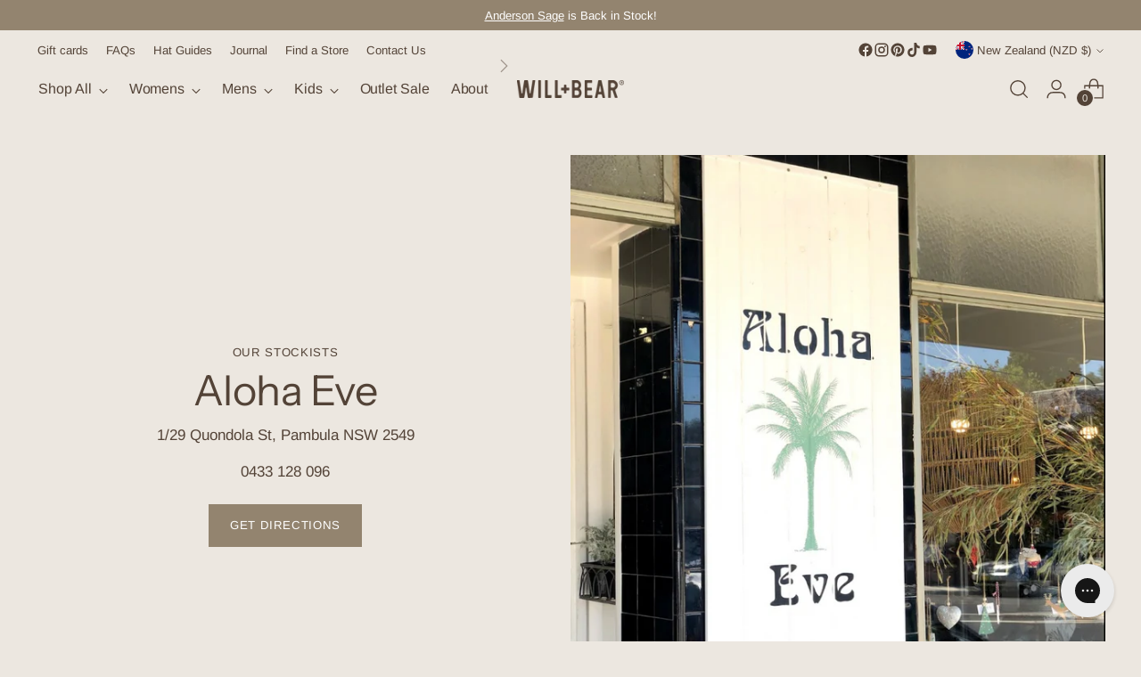

--- FILE ---
content_type: text/html; charset=utf-8
request_url: https://willandbear.com/en-nz/blogs/store-locator/eve-of-pambula
body_size: 43205
content:
<!doctype html>

<!--
  ___                 ___           ___           ___
       /  /\                     /__/\         /  /\         /  /\
      /  /:/_                    \  \:\       /  /:/        /  /::\
     /  /:/ /\  ___     ___       \  \:\     /  /:/        /  /:/\:\
    /  /:/ /:/ /__/\   /  /\  ___  \  \:\   /  /:/  ___   /  /:/  \:\
   /__/:/ /:/  \  \:\ /  /:/ /__/\  \__\:\ /__/:/  /  /\ /__/:/ \__\:\
   \  \:\/:/    \  \:\  /:/  \  \:\ /  /:/ \  \:\ /  /:/ \  \:\ /  /:/
    \  \::/      \  \:\/:/    \  \:\  /:/   \  \:\  /:/   \  \:\  /:/
     \  \:\       \  \::/      \  \:\/:/     \  \:\/:/     \  \:\/:/
      \  \:\       \__\/        \  \::/       \  \::/       \  \::/
       \__\/                     \__\/         \__\/         \__\/

  --------------------------------------------------------------------
  #  Stiletto v3.4.0
  #  Documentation: https://help.fluorescent.co/v/stiletto
  #  Purchase: https://themes.shopify.com/themes/stiletto/
  #  A product by Fluorescent: https://fluorescent.co/
  --------------------------------------------------------------------
-->

<html class="no-js" lang="en" style="--announcement-height: 1px;">
  <head>
    <meta charset="UTF-8">
    <meta http-equiv="X-UA-Compatible" content="IE=edge,chrome=1">
    <meta name="viewport" content="width=device-width,initial-scale=1">
    




  <meta name="description" content="Will &amp; Bear">



    <link rel="canonical" href="https://willandbear.com/en-nz/blogs/store-locator/eve-of-pambula">
    <link rel="preconnect" href="https://cdn.shopify.com" crossorigin><link rel="shortcut icon" href="//willandbear.com/cdn/shop/files/willandbear-favicon.png?crop=center&height=32&v=1722922155&width=32" type="image/png"><title>Aloha Eve

&ndash; Will & Bear New Zealand</title>

    





  
  
  




<meta property="og:url" content="https://willandbear.com/en-nz/blogs/store-locator/eve-of-pambula">
<meta property="og:site_name" content="Will &amp; Bear">
<meta property="og:type" content="article">
<meta property="og:title" content="Aloha Eve">
<meta property="og:description" content="Will &amp; Bear">
<meta property="og:image" content="http://willandbear.com/cdn/shop/articles/evepambula.png?v=1623120641">
<meta property="og:image:secure_url" content="https://willandbear.com/cdn/shop/articles/evepambula.png?v=1623120641">



<meta name="twitter:title" content="Aloha Eve">
<meta name="twitter:description" content="Will &amp; Bear">
<meta name="twitter:card" content="summary_large_image">
<meta name="twitter:image" content="https://willandbear.com/cdn/shop/articles/evepambula.png?v=1623120641">
<meta name="twitter:image:width" content="480">
<meta name="twitter:image:height" content="480">


    <script>
  console.log('Stiletto v3.4.0 by Fluorescent');

  document.documentElement.className = document.documentElement.className.replace('no-js', '');
  if (window.matchMedia(`(prefers-reduced-motion: reduce)`) === true || window.matchMedia(`(prefers-reduced-motion: reduce)`).matches === true) {
    document.documentElement.classList.add('prefers-reduced-motion');
  } else {
    document.documentElement.classList.add('do-anim');
  }

  window.theme = {
    version: 'v3.4.0',
    themeName: 'Stiletto',
    moneyFormat: "${{amount}}",
    strings: {
      name: "Will \u0026amp; Bear",
      accessibility: {
        play_video: "Play",
        pause_video: "Pause",
        range_lower: "Lower",
        range_upper: "Upper"
      },
      product: {
        no_shipping_rates: "Shipping rate unavailable",
        country_placeholder: "Country\/Region",
        review: "Write a review"
      },
      products: {
        product: {
          unavailable: "Unavailable",
          unitPrice: "Unit price",
          unitPriceSeparator: "per",
          sku: "SKU"
        }
      },
      cart: {
        editCartNote: "Edit order notes",
        addCartNote: "Add order notes",
        quantityError: "You have the maximum number of this product in your cart"
      },
      pagination: {
        viewing: "You’re viewing {{ of }} of {{ total }}",
        products: "products",
        results: "results"
      }
    },
    routes: {
      root: "/en-nz",
      cart: {
        base: "/en-nz/cart",
        add: "/en-nz/cart/add",
        change: "/en-nz/cart/change",
        update: "/en-nz/cart/update",
        clear: "/en-nz/cart/clear",
        // Manual routes until Shopify adds support
        shipping: "/en-nz/cart/shipping_rates",
      },
      // Manual routes until Shopify adds support
      products: "/en-nz/products",
      productRecommendations: "/en-nz/recommendations/products",
      predictive_search_url: '/en-nz/search/suggest',
    },
    icons: {
      chevron: "\u003cspan class=\"icon icon-new icon-chevron \"\u003e\n  \u003csvg viewBox=\"0 0 24 24\" fill=\"none\" xmlns=\"http:\/\/www.w3.org\/2000\/svg\"\u003e\u003cpath d=\"M1.875 7.438 12 17.563 22.125 7.438\" stroke=\"currentColor\" stroke-width=\"2\"\/\u003e\u003c\/svg\u003e\n\u003c\/span\u003e\n",
      close: "\u003cspan class=\"icon icon-new icon-close \"\u003e\n  \u003csvg viewBox=\"0 0 24 24\" fill=\"none\" xmlns=\"http:\/\/www.w3.org\/2000\/svg\"\u003e\u003cpath d=\"M2.66 1.34 2 .68.68 2l.66.66 1.32-1.32zm18.68 21.32.66.66L23.32 22l-.66-.66-1.32 1.32zm1.32-20 .66-.66L22 .68l-.66.66 1.32 1.32zM1.34 21.34.68 22 2 23.32l.66-.66-1.32-1.32zm0-18.68 10 10 1.32-1.32-10-10-1.32 1.32zm11.32 10 10-10-1.32-1.32-10 10 1.32 1.32zm-1.32-1.32-10 10 1.32 1.32 10-10-1.32-1.32zm0 1.32 10 10 1.32-1.32-10-10-1.32 1.32z\" fill=\"currentColor\"\/\u003e\u003c\/svg\u003e\n\u003c\/span\u003e\n",
      zoom: "\u003cspan class=\"icon icon-new icon-zoom \"\u003e\n  \u003csvg viewBox=\"0 0 24 24\" fill=\"none\" xmlns=\"http:\/\/www.w3.org\/2000\/svg\"\u003e\u003cpath d=\"M10.3,19.71c5.21,0,9.44-4.23,9.44-9.44S15.51,.83,10.3,.83,.86,5.05,.86,10.27s4.23,9.44,9.44,9.44Z\" fill=\"none\" stroke=\"currentColor\" stroke-linecap=\"round\" stroke-miterlimit=\"10\" stroke-width=\"1.63\"\/\u003e\n          \u003cpath d=\"M5.05,10.27H15.54\" fill=\"none\" stroke=\"currentColor\" stroke-miterlimit=\"10\" stroke-width=\"1.63\"\/\u003e\n          \u003cpath class=\"cross-up\" d=\"M10.3,5.02V15.51\" fill=\"none\" stroke=\"currentColor\" stroke-miterlimit=\"10\" stroke-width=\"1.63\"\/\u003e\n          \u003cpath d=\"M16.92,16.9l6.49,6.49\" fill=\"none\" stroke=\"currentColor\" stroke-miterlimit=\"10\" stroke-width=\"1.63\"\/\u003e\u003c\/svg\u003e\n\u003c\/span\u003e\n"
    },
    coreData: {
      n: "Stiletto",
      v: "v3.4.0",
    }
  }

  window.theme.searchableFields = "product_type,title,variants.title,vendor";

  
</script>

    <style>
  @font-face {
  font-family: Halant;
  font-weight: 400;
  font-style: normal;
  font-display: swap;
  src: url("//willandbear.com/cdn/fonts/halant/halant_n4.7a3ca1dd5e401bca6e0e60419988fc6cfb4396fb.woff2") format("woff2"),
       url("//willandbear.com/cdn/fonts/halant/halant_n4.38c179b4994871894f8956587b45f527a9326a7a.woff") format("woff");
}

  @font-face {
  font-family: "Instrument Sans";
  font-weight: 400;
  font-style: normal;
  font-display: swap;
  src: url("//willandbear.com/cdn/fonts/instrument_sans/instrumentsans_n4.db86542ae5e1596dbdb28c279ae6c2086c4c5bfa.woff2") format("woff2"),
       url("//willandbear.com/cdn/fonts/instrument_sans/instrumentsans_n4.510f1b081e58d08c30978f465518799851ef6d8b.woff") format("woff");
}

  
  @font-face {
  font-family: Arimo;
  font-weight: 400;
  font-style: normal;
  font-display: swap;
  src: url("//willandbear.com/cdn/fonts/arimo/arimo_n4.a7efb558ca22d2002248bbe6f302a98edee38e35.woff2") format("woff2"),
       url("//willandbear.com/cdn/fonts/arimo/arimo_n4.0da809f7d1d5ede2a73be7094ac00741efdb6387.woff") format("woff");
}

  @font-face {
  font-family: Arimo;
  font-weight: 700;
  font-style: normal;
  font-display: swap;
  src: url("//willandbear.com/cdn/fonts/arimo/arimo_n7.1d2d0638e6a1228d86beb0e10006e3280ccb2d04.woff2") format("woff2"),
       url("//willandbear.com/cdn/fonts/arimo/arimo_n7.f4b9139e8eac4a17b38b8707044c20f54c3be479.woff") format("woff");
}

  @font-face {
  font-family: Arimo;
  font-weight: 400;
  font-style: italic;
  font-display: swap;
  src: url("//willandbear.com/cdn/fonts/arimo/arimo_i4.438ddb21a1b98c7230698d70dc1a21df235701b2.woff2") format("woff2"),
       url("//willandbear.com/cdn/fonts/arimo/arimo_i4.0e1908a0dc1ec32fabb5a03a0c9ee2083f82e3d7.woff") format("woff");
}

  @font-face {
  font-family: Arimo;
  font-weight: 700;
  font-style: italic;
  font-display: swap;
  src: url("//willandbear.com/cdn/fonts/arimo/arimo_i7.b9f09537c29041ec8d51f8cdb7c9b8e4f1f82cb1.woff2") format("woff2"),
       url("//willandbear.com/cdn/fonts/arimo/arimo_i7.ec659fc855f754fd0b1bd052e606bba1058f73da.woff") format("woff");
}


  :root {
    --color-text: #534337;
    --color-text-8-percent: rgba(83, 67, 55, 0.08);  
    --color-text-alpha: rgba(83, 67, 55, 0.35);
    --color-text-meta: rgba(83, 67, 55, 0.6);
    --color-text-link: #93846F;
    --color-text-error: #D02F2E;
    --color-text-success: #478947;

    --color-background: #ECE7E0;
    --color-background-semi-transparent-80: rgba(236, 231, 224, 0.8);
    --color-background-semi-transparent-90: rgba(236, 231, 224, 0.9);

    --color-background-transparent: rgba(236, 231, 224, 0);
    --color-border: #93846F;
    --color-border-meta: rgba(147, 132, 111, 0.6);
    --color-overlay: rgba(0, 0, 0, 0.7);

    --color-background-meta: #e4ddd3;
    --color-background-meta-alpha: rgba(228, 221, 211, 0.6);
    --color-background-darker-meta: #dad1c3;
    --color-background-darker-meta-alpha: rgba(218, 209, 195, 0.6);
    --color-background-placeholder: #dad1c3;
    --color-background-placeholder-lighter: #e0d8cd;
    --color-foreground-placeholder: rgba(83, 67, 55, 0.4);

    --color-border-input: #93846F;
    --color-border-input-alpha: rgba(147, 132, 111, 0.25);
    --color-text-input: #534337;
    --color-text-input-alpha: rgba(83, 67, 55, 0.04);

    --color-text-button: #ffffff;

    --color-background-button: #93846F;
    --color-background-button-alpha: rgba(147, 132, 111, 0.6);
    --color-background-outline-button-alpha: rgba(147, 132, 111, 0.1);
    --color-background-button-hover: #595043;

    --color-icon: rgba(83, 67, 55, 0.4);
    --color-icon-darker: rgba(83, 67, 55, 0.6);

    --color-text-sale-badge: #C31818;
    --color-background-sold-badge: #534337;
    --color-text-sold-badge: #ffffff;

    --color-text-header: #534337;
    --color-text-header-half-transparent: rgba(83, 67, 55, 0.5);

    --color-background-header: #ECE7E0;
    --color-background-header-transparent: rgba(236, 231, 224, 0);
    --color-icon-header: #534337;
    --color-shadow-header: rgba(0, 0, 0, 0.15);

    --color-background-footer: #ECE7E0;
    --color-text-footer: #534337;
    --color-text-footer-subdued: rgba(83, 67, 55, 0.7);

    --color-products-sale-price: #C31818;
    --color-products-rating-star: #534337;

    --color-products-stock-good: #3C9342;
    --color-products-stock-medium: #A77A06;
    --color-products-stock-bad: #A70100;
    --color-products-stock-bad: #A70100;

    --font-logo: Halant, serif;
    --font-logo-weight: 400;
    --font-logo-style: normal;
    --logo-text-transform: uppercase;
    --logo-letter-spacing: 0.0em;

    --font-heading: "Instrument Sans", sans-serif;
    --font-heading-weight: 400;
    --font-heading-style: normal;
    --font-heading-text-transform: none;
    --font-heading-base-letter-spacing: -0.01em;
    --font-heading-base-size: 40px;

    --font-body: Arimo, sans-serif;
    --font-body-weight: 400;
    --font-body-style: normal;
    --font-body-italic: italic;
    --font-body-bold-weight: 700;
    --font-body-base-letter-spacing: 0.0em;
    --font-body-base-size: 17px;

    /* Typography */
    --line-height-heading: 1.1;
    --line-height-subheading: 1.33;
    --line-height-body: 1.5;

    --logo-font-size: 
clamp(1.665rem, 1.4225966850828728rem + 1.034254143646409vw, 2.25rem)
;

    --font-size-navigation-base: 16px;
    --font-navigation-base-letter-spacing: -0.005em;
    --font-navigation-base-text-transform: none;

    --font-size-heading-display-1: 
clamp(3.0rem, 2.6892265193370166rem + 1.3259668508287292vw, 3.75rem)
;
    --font-size-heading-display-2: 
clamp(2.666rem, 2.389825966850829rem + 1.178342541436464vw, 3.3325rem)
;
    --font-size-heading-display-3: 
clamp(2.3332rem, 2.0915011049723757rem + 1.0312486187845304vw, 2.9165rem)
;
    --font-size-heading-1-base: 
clamp(2.0rem, 1.792817679558011rem + 0.8839779005524863vw, 2.5rem)
;
    --font-size-heading-2-base: 
clamp(1.75rem, 1.5687154696132597rem + 0.7734806629834254vw, 2.1875rem)
;
    --font-size-heading-3-base: 
clamp(1.5rem, 1.3446132596685083rem + 0.6629834254143646vw, 1.875rem)
;
    --font-size-heading-4-base: 
clamp(1.166rem, 1.0452127071823205rem + 0.5153591160220994vw, 1.4575rem)
;
    --font-size-heading-5-base: 
clamp(1.0rem, 0.8964088397790055rem + 0.4419889502762431vw, 1.25rem)
;
    --font-size-heading-6-base: 
clamp(0.832rem, 0.7458121546961326rem + 0.36773480662983427vw, 1.04rem)
;
    --font-size-body-400: 
clamp(1.68161875rem, 1.6449448895027625rem + 0.15647513812154695vw, 1.770125rem)
;
    --font-size-body-350: 
clamp(1.569578125rem, 1.535347720994475rem + 0.14604972375690609vw, 1.6521875rem)
;
    --font-size-body-300: 
clamp(1.4575375rem, 1.4257505524861878rem + 0.1356243093922652vw, 1.53425rem)
;
    --font-size-body-250: 
clamp(1.345496875rem, 1.3161533839779005rem + 0.1251988950276243vw, 1.4163125rem)
;
    --font-size-body-200: 
clamp(1.23345625rem, 1.2065562154696132rem + 0.11477348066298342vw, 1.298375rem)
;
    --font-size-body-150: 
clamp(1.121415625rem, 1.096959046961326rem + 0.10434806629834253vw, 1.1804375rem)
;
    --font-size-body-100: 
clamp(1.009375rem, 0.9873618784530387rem + 0.09392265193370165vw, 1.0625rem)
;
    --font-size-body-75: 
clamp(0.896325rem, 0.8767773480662984rem + 0.08340331491712707vw, 0.9435rem)
;
    --font-size-body-60: 
clamp(0.829908125rem, 0.8118089364640884rem + 0.07722320441988952vw, 0.8735875rem)
;
    --font-size-body-50: 
clamp(0.784284375rem, 0.7671801795580111rem + 0.0729779005524862vw, 0.8255625rem)
;
    --font-size-body-25: 
clamp(0.72876875rem, 0.7128752762430939rem + 0.0678121546961326vw, 0.767125rem)
;
    --font-size-body-20: 
clamp(0.67224375rem, 0.6575830110497237rem + 0.06255248618784531vw, 0.707625rem)
;

    /* Buttons */
    
      --button-padding-multiplier: 1;
      --font-size-button: var(--font-size-body-50);
      --font-size-button-x-small: var(--font-size-body-25);
    

    --font-button-text-transform: uppercase;
    --button-letter-spacing: 0.05em;
    --line-height-button: 1.45;

    /* Product badges */
    
      --font-size-product-badge: var(--font-size-body-20);
    

    --font-product-badge-text-transform: uppercase;

    /* Product listing titles */
    
      --font-size-listing-title: var(--font-size-body-100);
    

    --font-product-listing-title-text-transform: none;
    --font-product-listing-title-base-letter-spacing: 0.0em;

    /* Shopify pay specific */
    --payment-terms-background-color: #e4ddd3;
  }

  @supports not (font-size: clamp(10px, 3.3vw, 20px)) {
    :root {
      --logo-font-size: 
1.9575rem
;
      --font-size-heading-display-1: 
3.375rem
;
      --font-size-heading-display-2: 
2.99925rem
;
      --font-size-heading-display-3: 
2.62485rem
;
      --font-size-heading-1-base: 
2.25rem
;
      --font-size-heading-2-base: 
1.96875rem
;
      --font-size-heading-3-base: 
1.6875rem
;
      --font-size-heading-4-base: 
1.31175rem
;
      --font-size-heading-5-base: 
1.125rem
;
      --font-size-heading-6-base: 
0.936rem
;
      --font-size-body-400: 
1.725871875rem
;
      --font-size-body-350: 
1.6108828125rem
;
      --font-size-body-300: 
1.49589375rem
;
      --font-size-body-250: 
1.3809046875rem
;
      --font-size-body-200: 
1.265915625rem
;
      --font-size-body-150: 
1.1509265625rem
;
      --font-size-body-100: 
1.0359375rem
;
      --font-size-body-75: 
0.9199125rem
;
      --font-size-body-60: 
0.8517478125rem
;
      --font-size-body-50: 
0.8049234375rem
;
      --font-size-body-25: 
0.747946875rem
;
      --font-size-body-20: 
0.689934375rem
;
    }
  }.product-badge[data-handle="outlet"]{
        color: #93846F;
      }
    
.product-badge[data-handle="best-seller"]{
        color: #7c6958;
      }
    
.product-badge[data-handle="new"]{
        color: #534337;
      }
    
.product-badge[data-handle="kids"]{
        color: #93846F;
      }
    
</style>

<script>
  flu = window.flu || {};
  flu.chunks = {
    photoswipe: "//willandbear.com/cdn/shop/t/108/assets/photoswipe-chunk.js?v=18659099751219271031746137278",
    swiper: "//willandbear.com/cdn/shop/t/108/assets/swiper-chunk.js?v=73725226959832986321746137278",
    nouislider: "//willandbear.com/cdn/shop/t/108/assets/nouislider-chunk.js?v=131351027671466727271746137278",
    polyfillInert: "//willandbear.com/cdn/shop/t/108/assets/polyfill-inert-chunk.js?v=9775187524458939151746137278",
    polyfillResizeObserver: "//willandbear.com/cdn/shop/t/108/assets/polyfill-resize-observer-chunk.js?v=49253094118087005231746137278",
  };
</script>





  <script type="module" src="//willandbear.com/cdn/shop/t/108/assets/theme.min.js?v=96690233187419976651764542216"></script>









  <script src="//willandbear.com/cdn/shop/t/108/assets/custom-events.js?v=26930467894146741711746406283" defer></script>
  <script>
    window.flu.states = {
      useCustomEvents: true,
    };
  </script>


<script defer>
  var defineVH = function () {
    document.documentElement.style.setProperty('--vh', window.innerHeight * 0.01 + 'px');
  };
  window.addEventListener('resize', defineVH);
  window.addEventListener('orientationchange', defineVH);
  defineVH();
</script>

<link href="//willandbear.com/cdn/shop/t/108/assets/theme.css?v=92162642671677413451746137278" rel="stylesheet" type="text/css" media="all" />


	<script src='https://api.mapbox.com/mapbox-gl-js/v2.1.1/mapbox-gl.js'></script>
  	<script src='https://api.mapbox.com/mapbox-gl-js/plugins/mapbox-gl-geocoder/v4.7.0/mapbox-gl-geocoder.min.js'></script>
  	<script src="https://cdn.jsdelivr.net/npm/@turf/turf@5/turf.min.js"></script>
	<link href='https://api.mapbox.com/mapbox-gl-js/v2.1.1/mapbox-gl.css' rel='stylesheet' />
  	<link href='https://api.mapbox.com/mapbox-gl-js/plugins/mapbox-gl-geocoder/v4.7.0/mapbox-gl-geocoder.css' rel='stylesheet' />
  



  <link href="//willandbear.com/cdn/shop/t/108/assets/custom.css?v=48312339795678955571746147553" rel="stylesheet" type="text/css" media="all" />

<script>window.performance && window.performance.mark && window.performance.mark('shopify.content_for_header.start');</script><meta name="facebook-domain-verification" content="4n1ryrx8f8g2cppr5fd2py7v8ozo74">
<meta name="facebook-domain-verification" content="zgmp7kwzrxofdnnkpjd0kk2sc4xzb2">
<meta id="shopify-digital-wallet" name="shopify-digital-wallet" content="/18906261/digital_wallets/dialog">
<meta name="shopify-checkout-api-token" content="c7642d88a11134d2febb15a1e03d5e91">
<meta id="in-context-paypal-metadata" data-shop-id="18906261" data-venmo-supported="false" data-environment="production" data-locale="en_US" data-paypal-v4="true" data-currency="NZD">
<link rel="alternate" type="application/atom+xml" title="Feed" href="/en-nz/blogs/store-locator.atom" />
<link rel="alternate" hreflang="x-default" href="https://willandbear.com/blogs/store-locator/eve-of-pambula">
<link rel="alternate" hreflang="en-NZ" href="https://willandbear.com/en-nz/blogs/store-locator/eve-of-pambula">
<link rel="alternate" hreflang="en-US" href="https://willandbear.com/en-us/blogs/store-locator/eve-of-pambula">
<link rel="alternate" hreflang="en-GB" href="https://willandbear.com/en-gb/blogs/store-locator/eve-of-pambula">
<link rel="alternate" hreflang="en-CA" href="https://willandbear.com/en-ca/blogs/store-locator/eve-of-pambula">
<link rel="alternate" hreflang="en-JP" href="https://willandbear.com/en-jp/blogs/store-locator/eve-of-pambula">
<link rel="alternate" hreflang="en-DE" href="https://willandbear.com/en-de/blogs/store-locator/eve-of-pambula">
<link rel="alternate" hreflang="en-FR" href="https://willandbear.com/en-fr/blogs/store-locator/eve-of-pambula">
<link rel="alternate" hreflang="en-NL" href="https://willandbear.com/en-nl/blogs/store-locator/eve-of-pambula">
<link rel="alternate" hreflang="en-ES" href="https://willandbear.com/en-es/blogs/store-locator/eve-of-pambula">
<link rel="alternate" hreflang="en-AU" href="https://willandbear.com/blogs/store-locator/eve-of-pambula">
<script async="async" src="/checkouts/internal/preloads.js?locale=en-NZ"></script>
<link rel="preconnect" href="https://shop.app" crossorigin="anonymous">
<script async="async" src="https://shop.app/checkouts/internal/preloads.js?locale=en-NZ&shop_id=18906261" crossorigin="anonymous"></script>
<script id="apple-pay-shop-capabilities" type="application/json">{"shopId":18906261,"countryCode":"AU","currencyCode":"NZD","merchantCapabilities":["supports3DS"],"merchantId":"gid:\/\/shopify\/Shop\/18906261","merchantName":"Will \u0026 Bear","requiredBillingContactFields":["postalAddress","email","phone"],"requiredShippingContactFields":["postalAddress","email","phone"],"shippingType":"shipping","supportedNetworks":["visa","masterCard","amex","jcb"],"total":{"type":"pending","label":"Will \u0026 Bear","amount":"1.00"},"shopifyPaymentsEnabled":true,"supportsSubscriptions":true}</script>
<script id="shopify-features" type="application/json">{"accessToken":"c7642d88a11134d2febb15a1e03d5e91","betas":["rich-media-storefront-analytics"],"domain":"willandbear.com","predictiveSearch":true,"shopId":18906261,"locale":"en"}</script>
<script>var Shopify = Shopify || {};
Shopify.shop = "willandbear.myshopify.com";
Shopify.locale = "en";
Shopify.currency = {"active":"NZD","rate":"1.1855664"};
Shopify.country = "NZ";
Shopify.theme = {"name":"Stiletto 1.1","id":139706695768,"schema_name":"Stiletto","schema_version":"3.4.0","theme_store_id":1621,"role":"main"};
Shopify.theme.handle = "null";
Shopify.theme.style = {"id":null,"handle":null};
Shopify.cdnHost = "willandbear.com/cdn";
Shopify.routes = Shopify.routes || {};
Shopify.routes.root = "/en-nz/";</script>
<script type="module">!function(o){(o.Shopify=o.Shopify||{}).modules=!0}(window);</script>
<script>!function(o){function n(){var o=[];function n(){o.push(Array.prototype.slice.apply(arguments))}return n.q=o,n}var t=o.Shopify=o.Shopify||{};t.loadFeatures=n(),t.autoloadFeatures=n()}(window);</script>
<script>
  window.ShopifyPay = window.ShopifyPay || {};
  window.ShopifyPay.apiHost = "shop.app\/pay";
  window.ShopifyPay.redirectState = null;
</script>
<script id="shop-js-analytics" type="application/json">{"pageType":"article"}</script>
<script defer="defer" async type="module" src="//willandbear.com/cdn/shopifycloud/shop-js/modules/v2/client.init-shop-cart-sync_C5BV16lS.en.esm.js"></script>
<script defer="defer" async type="module" src="//willandbear.com/cdn/shopifycloud/shop-js/modules/v2/chunk.common_CygWptCX.esm.js"></script>
<script type="module">
  await import("//willandbear.com/cdn/shopifycloud/shop-js/modules/v2/client.init-shop-cart-sync_C5BV16lS.en.esm.js");
await import("//willandbear.com/cdn/shopifycloud/shop-js/modules/v2/chunk.common_CygWptCX.esm.js");

  window.Shopify.SignInWithShop?.initShopCartSync?.({"fedCMEnabled":true,"windoidEnabled":true});

</script>
<script>
  window.Shopify = window.Shopify || {};
  if (!window.Shopify.featureAssets) window.Shopify.featureAssets = {};
  window.Shopify.featureAssets['shop-js'] = {"shop-cart-sync":["modules/v2/client.shop-cart-sync_ZFArdW7E.en.esm.js","modules/v2/chunk.common_CygWptCX.esm.js"],"init-fed-cm":["modules/v2/client.init-fed-cm_CmiC4vf6.en.esm.js","modules/v2/chunk.common_CygWptCX.esm.js"],"shop-button":["modules/v2/client.shop-button_tlx5R9nI.en.esm.js","modules/v2/chunk.common_CygWptCX.esm.js"],"shop-cash-offers":["modules/v2/client.shop-cash-offers_DOA2yAJr.en.esm.js","modules/v2/chunk.common_CygWptCX.esm.js","modules/v2/chunk.modal_D71HUcav.esm.js"],"init-windoid":["modules/v2/client.init-windoid_sURxWdc1.en.esm.js","modules/v2/chunk.common_CygWptCX.esm.js"],"shop-toast-manager":["modules/v2/client.shop-toast-manager_ClPi3nE9.en.esm.js","modules/v2/chunk.common_CygWptCX.esm.js"],"init-shop-email-lookup-coordinator":["modules/v2/client.init-shop-email-lookup-coordinator_B8hsDcYM.en.esm.js","modules/v2/chunk.common_CygWptCX.esm.js"],"init-shop-cart-sync":["modules/v2/client.init-shop-cart-sync_C5BV16lS.en.esm.js","modules/v2/chunk.common_CygWptCX.esm.js"],"avatar":["modules/v2/client.avatar_BTnouDA3.en.esm.js"],"pay-button":["modules/v2/client.pay-button_FdsNuTd3.en.esm.js","modules/v2/chunk.common_CygWptCX.esm.js"],"init-customer-accounts":["modules/v2/client.init-customer-accounts_DxDtT_ad.en.esm.js","modules/v2/client.shop-login-button_C5VAVYt1.en.esm.js","modules/v2/chunk.common_CygWptCX.esm.js","modules/v2/chunk.modal_D71HUcav.esm.js"],"init-shop-for-new-customer-accounts":["modules/v2/client.init-shop-for-new-customer-accounts_ChsxoAhi.en.esm.js","modules/v2/client.shop-login-button_C5VAVYt1.en.esm.js","modules/v2/chunk.common_CygWptCX.esm.js","modules/v2/chunk.modal_D71HUcav.esm.js"],"shop-login-button":["modules/v2/client.shop-login-button_C5VAVYt1.en.esm.js","modules/v2/chunk.common_CygWptCX.esm.js","modules/v2/chunk.modal_D71HUcav.esm.js"],"init-customer-accounts-sign-up":["modules/v2/client.init-customer-accounts-sign-up_CPSyQ0Tj.en.esm.js","modules/v2/client.shop-login-button_C5VAVYt1.en.esm.js","modules/v2/chunk.common_CygWptCX.esm.js","modules/v2/chunk.modal_D71HUcav.esm.js"],"shop-follow-button":["modules/v2/client.shop-follow-button_Cva4Ekp9.en.esm.js","modules/v2/chunk.common_CygWptCX.esm.js","modules/v2/chunk.modal_D71HUcav.esm.js"],"checkout-modal":["modules/v2/client.checkout-modal_BPM8l0SH.en.esm.js","modules/v2/chunk.common_CygWptCX.esm.js","modules/v2/chunk.modal_D71HUcav.esm.js"],"lead-capture":["modules/v2/client.lead-capture_Bi8yE_yS.en.esm.js","modules/v2/chunk.common_CygWptCX.esm.js","modules/v2/chunk.modal_D71HUcav.esm.js"],"shop-login":["modules/v2/client.shop-login_D6lNrXab.en.esm.js","modules/v2/chunk.common_CygWptCX.esm.js","modules/v2/chunk.modal_D71HUcav.esm.js"],"payment-terms":["modules/v2/client.payment-terms_CZxnsJam.en.esm.js","modules/v2/chunk.common_CygWptCX.esm.js","modules/v2/chunk.modal_D71HUcav.esm.js"]};
</script>
<script>(function() {
  var isLoaded = false;
  function asyncLoad() {
    if (isLoaded) return;
    isLoaded = true;
    var urls = ["https:\/\/d3hw6dc1ow8pp2.cloudfront.net\/reviewsWidget.min.js?shop=willandbear.myshopify.com","https:\/\/static.shareasale.com\/json\/shopify\/deduplication.js?shop=willandbear.myshopify.com","https:\/\/static.shareasale.com\/json\/shopify\/shareasale-tracking.js?sasmid=122272\u0026ssmtid=19038\u0026scid=1\u0026xtm=static\u0026xtv=AU\u0026cd=false\u0026shop=willandbear.myshopify.com","https:\/\/config.gorgias.chat\/bundle-loader\/01GYCBTG7JJZVH385JKHF877RA?source=shopify1click\u0026shop=willandbear.myshopify.com","https:\/\/static.returngo.ai\/master.returngo.ai\/returngo.min.js?shop=willandbear.myshopify.com","https:\/\/dr4qe3ddw9y32.cloudfront.net\/awin-shopify-integration-code.js?aid=119813\u0026v=shopifyApp_5.2.3\u0026ts=1759715306326\u0026shop=willandbear.myshopify.com","https:\/\/cdn.9gtb.com\/loader.js?g_cvt_id=c38b1253-fae3-48be-8653-5fbe77579927\u0026shop=willandbear.myshopify.com"];
    for (var i = 0; i < urls.length; i++) {
      var s = document.createElement('script');
      s.type = 'text/javascript';
      s.async = true;
      s.src = urls[i];
      var x = document.getElementsByTagName('script')[0];
      x.parentNode.insertBefore(s, x);
    }
  };
  if(window.attachEvent) {
    window.attachEvent('onload', asyncLoad);
  } else {
    window.addEventListener('load', asyncLoad, false);
  }
})();</script>
<script id="__st">var __st={"a":18906261,"offset":39600,"reqid":"4d9f9ef4-73c2-4508-9df5-662eef1b111c-1768735226","pageurl":"willandbear.com\/en-nz\/blogs\/store-locator\/eve-of-pambula","s":"articles-555841683544","u":"a88b0fbe6a32","p":"article","rtyp":"article","rid":555841683544};</script>
<script>window.ShopifyPaypalV4VisibilityTracking = true;</script>
<script id="captcha-bootstrap">!function(){'use strict';const t='contact',e='account',n='new_comment',o=[[t,t],['blogs',n],['comments',n],[t,'customer']],c=[[e,'customer_login'],[e,'guest_login'],[e,'recover_customer_password'],[e,'create_customer']],r=t=>t.map((([t,e])=>`form[action*='/${t}']:not([data-nocaptcha='true']) input[name='form_type'][value='${e}']`)).join(','),a=t=>()=>t?[...document.querySelectorAll(t)].map((t=>t.form)):[];function s(){const t=[...o],e=r(t);return a(e)}const i='password',u='form_key',d=['recaptcha-v3-token','g-recaptcha-response','h-captcha-response',i],f=()=>{try{return window.sessionStorage}catch{return}},m='__shopify_v',_=t=>t.elements[u];function p(t,e,n=!1){try{const o=window.sessionStorage,c=JSON.parse(o.getItem(e)),{data:r}=function(t){const{data:e,action:n}=t;return t[m]||n?{data:e,action:n}:{data:t,action:n}}(c);for(const[e,n]of Object.entries(r))t.elements[e]&&(t.elements[e].value=n);n&&o.removeItem(e)}catch(o){console.error('form repopulation failed',{error:o})}}const l='form_type',E='cptcha';function T(t){t.dataset[E]=!0}const w=window,h=w.document,L='Shopify',v='ce_forms',y='captcha';let A=!1;((t,e)=>{const n=(g='f06e6c50-85a8-45c8-87d0-21a2b65856fe',I='https://cdn.shopify.com/shopifycloud/storefront-forms-hcaptcha/ce_storefront_forms_captcha_hcaptcha.v1.5.2.iife.js',D={infoText:'Protected by hCaptcha',privacyText:'Privacy',termsText:'Terms'},(t,e,n)=>{const o=w[L][v],c=o.bindForm;if(c)return c(t,g,e,D).then(n);var r;o.q.push([[t,g,e,D],n]),r=I,A||(h.body.append(Object.assign(h.createElement('script'),{id:'captcha-provider',async:!0,src:r})),A=!0)});var g,I,D;w[L]=w[L]||{},w[L][v]=w[L][v]||{},w[L][v].q=[],w[L][y]=w[L][y]||{},w[L][y].protect=function(t,e){n(t,void 0,e),T(t)},Object.freeze(w[L][y]),function(t,e,n,w,h,L){const[v,y,A,g]=function(t,e,n){const i=e?o:[],u=t?c:[],d=[...i,...u],f=r(d),m=r(i),_=r(d.filter((([t,e])=>n.includes(e))));return[a(f),a(m),a(_),s()]}(w,h,L),I=t=>{const e=t.target;return e instanceof HTMLFormElement?e:e&&e.form},D=t=>v().includes(t);t.addEventListener('submit',(t=>{const e=I(t);if(!e)return;const n=D(e)&&!e.dataset.hcaptchaBound&&!e.dataset.recaptchaBound,o=_(e),c=g().includes(e)&&(!o||!o.value);(n||c)&&t.preventDefault(),c&&!n&&(function(t){try{if(!f())return;!function(t){const e=f();if(!e)return;const n=_(t);if(!n)return;const o=n.value;o&&e.removeItem(o)}(t);const e=Array.from(Array(32),(()=>Math.random().toString(36)[2])).join('');!function(t,e){_(t)||t.append(Object.assign(document.createElement('input'),{type:'hidden',name:u})),t.elements[u].value=e}(t,e),function(t,e){const n=f();if(!n)return;const o=[...t.querySelectorAll(`input[type='${i}']`)].map((({name:t})=>t)),c=[...d,...o],r={};for(const[a,s]of new FormData(t).entries())c.includes(a)||(r[a]=s);n.setItem(e,JSON.stringify({[m]:1,action:t.action,data:r}))}(t,e)}catch(e){console.error('failed to persist form',e)}}(e),e.submit())}));const S=(t,e)=>{t&&!t.dataset[E]&&(n(t,e.some((e=>e===t))),T(t))};for(const o of['focusin','change'])t.addEventListener(o,(t=>{const e=I(t);D(e)&&S(e,y())}));const B=e.get('form_key'),M=e.get(l),P=B&&M;t.addEventListener('DOMContentLoaded',(()=>{const t=y();if(P)for(const e of t)e.elements[l].value===M&&p(e,B);[...new Set([...A(),...v().filter((t=>'true'===t.dataset.shopifyCaptcha))])].forEach((e=>S(e,t)))}))}(h,new URLSearchParams(w.location.search),n,t,e,['guest_login'])})(!0,!0)}();</script>
<script integrity="sha256-4kQ18oKyAcykRKYeNunJcIwy7WH5gtpwJnB7kiuLZ1E=" data-source-attribution="shopify.loadfeatures" defer="defer" src="//willandbear.com/cdn/shopifycloud/storefront/assets/storefront/load_feature-a0a9edcb.js" crossorigin="anonymous"></script>
<script crossorigin="anonymous" defer="defer" src="//willandbear.com/cdn/shopifycloud/storefront/assets/shopify_pay/storefront-65b4c6d7.js?v=20250812"></script>
<script data-source-attribution="shopify.dynamic_checkout.dynamic.init">var Shopify=Shopify||{};Shopify.PaymentButton=Shopify.PaymentButton||{isStorefrontPortableWallets:!0,init:function(){window.Shopify.PaymentButton.init=function(){};var t=document.createElement("script");t.src="https://willandbear.com/cdn/shopifycloud/portable-wallets/latest/portable-wallets.en.js",t.type="module",document.head.appendChild(t)}};
</script>
<script data-source-attribution="shopify.dynamic_checkout.buyer_consent">
  function portableWalletsHideBuyerConsent(e){var t=document.getElementById("shopify-buyer-consent"),n=document.getElementById("shopify-subscription-policy-button");t&&n&&(t.classList.add("hidden"),t.setAttribute("aria-hidden","true"),n.removeEventListener("click",e))}function portableWalletsShowBuyerConsent(e){var t=document.getElementById("shopify-buyer-consent"),n=document.getElementById("shopify-subscription-policy-button");t&&n&&(t.classList.remove("hidden"),t.removeAttribute("aria-hidden"),n.addEventListener("click",e))}window.Shopify?.PaymentButton&&(window.Shopify.PaymentButton.hideBuyerConsent=portableWalletsHideBuyerConsent,window.Shopify.PaymentButton.showBuyerConsent=portableWalletsShowBuyerConsent);
</script>
<script data-source-attribution="shopify.dynamic_checkout.cart.bootstrap">document.addEventListener("DOMContentLoaded",(function(){function t(){return document.querySelector("shopify-accelerated-checkout-cart, shopify-accelerated-checkout")}if(t())Shopify.PaymentButton.init();else{new MutationObserver((function(e,n){t()&&(Shopify.PaymentButton.init(),n.disconnect())})).observe(document.body,{childList:!0,subtree:!0})}}));
</script>
<link id="shopify-accelerated-checkout-styles" rel="stylesheet" media="screen" href="https://willandbear.com/cdn/shopifycloud/portable-wallets/latest/accelerated-checkout-backwards-compat.css" crossorigin="anonymous">
<style id="shopify-accelerated-checkout-cart">
        #shopify-buyer-consent {
  margin-top: 1em;
  display: inline-block;
  width: 100%;
}

#shopify-buyer-consent.hidden {
  display: none;
}

#shopify-subscription-policy-button {
  background: none;
  border: none;
  padding: 0;
  text-decoration: underline;
  font-size: inherit;
  cursor: pointer;
}

#shopify-subscription-policy-button::before {
  box-shadow: none;
}

      </style>

<script>window.performance && window.performance.mark && window.performance.mark('shopify.content_for_header.end');</script>

    <!-- W&B - Renders dynamic SEO snippet -->
    <meta name="google-site-verification" content="jpkIb-FPdLeyvFPW7Dzbu00rrVeyuDoZXxvEYAc9-yw" />





    <!-- W&B - Renders dynamic SEO snippet -->
    
  <!-- BEGIN app block: shopify://apps/elevar-conversion-tracking/blocks/dataLayerEmbed/bc30ab68-b15c-4311-811f-8ef485877ad6 -->



<script type="module" dynamic>
  const configUrl = "/a/elevar/static/configs/398e90c08819a6a2482934c5390bda34b3bae2d4/config.js";
  const config = (await import(configUrl)).default;
  const scriptUrl = config.script_src_app_theme_embed;

  if (scriptUrl) {
    const { handler } = await import(scriptUrl);

    await handler(
      config,
      {
        cartData: {
  marketId: "13184237656",
  attributes:{},
  cartTotal: "0.0",
  currencyCode:"NZD",
  items: []
}
,
        user: {cartTotal: "0.0",
    currencyCode:"NZD",customer: {},
}
,
        isOnCartPage:false,
        collectionView:null,
        searchResultsView:null,
        productView:null,
        checkoutComplete: null
      }
    );
  }
</script>


<!-- END app block --><!-- BEGIN app block: shopify://apps/simprosys-google-shopping-feed/blocks/core_settings_block/1f0b859e-9fa6-4007-97e8-4513aff5ff3b --><!-- BEGIN: GSF App Core Tags & Scripts by Simprosys Google Shopping Feed -->









<!-- END: GSF App Core Tags & Scripts by Simprosys Google Shopping Feed -->
<!-- END app block --><!-- BEGIN app block: shopify://apps/okendo/blocks/theme-settings/bb689e69-ea70-4661-8fb7-ad24a2e23c29 --><!-- BEGIN app snippet: header-metafields -->









    <link href="https://d3hw6dc1ow8pp2.cloudfront.net/styles/main.min.css" rel="stylesheet" type="text/css">
<style type="text/css">
.okeReviews .okeReviews-reviewsWidget-header-controls-writeReview {
        display: inline-block;
    }
    .okeReviews .okeReviews-reviewsWidget.is-okeReviews-empty {
        display: block;
    }
</style>
<script type="application/json" id="oke-reviews-settings">
{"analyticsSettings":{"provider":"ua"},"disableInitialReviewsFetchOnProducts":false,"filtersEnabled":false,"initialReviewDisplayCount":5,"locale":"en","localeAndVariant":{"code":"en"},"omitMicrodata":true,"reviewSortOrder":"date","subscriberId":"c9120be9-2c17-4936-a0ed-4f2fbee09ff9","widgetTemplateId":"minimal","starRatingColor":"#9d8661","recorderPlus":true,"recorderQandaPlus":true}
</script>

    <link rel="stylesheet" type="text/css" href="https://dov7r31oq5dkj.cloudfront.net/c9120be9-2c17-4936-a0ed-4f2fbee09ff9/widget-style-customisations.css?v=67178b39-c090-43fc-a719-6bfcf2f58080">




    
        <script src="https://surveys.okendo.io/js/client-setup.js" async></script>
    
    <script type="application/json" id="oke-surveys-settings">{"subscriberId":"c9120be9-2c17-4936-a0ed-4f2fbee09ff9","options":{"renderOnSiteScripts":true},"style":{"button":{"hoverBackgroundColor":"#AA916E","backgroundColor":"#585142","hoverTextColor":"#FFFFFF","textColor":"#FFFFFF"},"hideOkendoBranding":true,"standalone":{"pageBackgroundColor":"#F4F4F6"},"control":{"hoverBackgroundColor":"#585142","selectedBackgroundColor":"#585142","borderColor":"#937853","backgroundColor":"#8B714D","selectedTextColor":"#FFFFFF","textColor":"#FFFFFF"},"text":{"primaryColor":"#585142","secondaryColor":"#585142"},"stars":{"emptyColor":"#FFFFFF","filledColor":"#F5D99C"},"textField":{"focusBorderShadowColor":"#816D52","borderColor":"#585142","focusBorderColor":"#AE997D"}}}</script><script src="https://surveys.okendo.io/js/init-onsite.js" defer></script>










<!-- END app snippet -->

<!-- BEGIN app snippet: widget-plus-initialisation-script -->




<!-- END app snippet -->


<!-- END app block --><!-- BEGIN app block: shopify://apps/gorgias-live-chat-helpdesk/blocks/gorgias/a66db725-7b96-4e3f-916e-6c8e6f87aaaa -->
<script defer data-gorgias-loader-chat src="https://config.gorgias.chat/bundle-loader/shopify/willandbear.myshopify.com"></script>


<script defer data-gorgias-loader-convert  src="https://cdn.9gtb.com/loader.js"></script>


<script defer data-gorgias-loader-mailto-replace  src="https://config.gorgias.help/api/contact-forms/replace-mailto-script.js?shopName=willandbear"></script>


<!-- END app block --><!-- BEGIN app block: shopify://apps/klaviyo-email-marketing-sms/blocks/klaviyo-onsite-embed/2632fe16-c075-4321-a88b-50b567f42507 -->












  <script async src="https://static.klaviyo.com/onsite/js/Ereuwc/klaviyo.js?company_id=Ereuwc"></script>
  <script>!function(){if(!window.klaviyo){window._klOnsite=window._klOnsite||[];try{window.klaviyo=new Proxy({},{get:function(n,i){return"push"===i?function(){var n;(n=window._klOnsite).push.apply(n,arguments)}:function(){for(var n=arguments.length,o=new Array(n),w=0;w<n;w++)o[w]=arguments[w];var t="function"==typeof o[o.length-1]?o.pop():void 0,e=new Promise((function(n){window._klOnsite.push([i].concat(o,[function(i){t&&t(i),n(i)}]))}));return e}}})}catch(n){window.klaviyo=window.klaviyo||[],window.klaviyo.push=function(){var n;(n=window._klOnsite).push.apply(n,arguments)}}}}();</script>

  




  <script>
    window.klaviyoReviewsProductDesignMode = false
  </script>







<!-- END app block --><link href="https://monorail-edge.shopifysvc.com" rel="dns-prefetch">
<script>(function(){if ("sendBeacon" in navigator && "performance" in window) {try {var session_token_from_headers = performance.getEntriesByType('navigation')[0].serverTiming.find(x => x.name == '_s').description;} catch {var session_token_from_headers = undefined;}var session_cookie_matches = document.cookie.match(/_shopify_s=([^;]*)/);var session_token_from_cookie = session_cookie_matches && session_cookie_matches.length === 2 ? session_cookie_matches[1] : "";var session_token = session_token_from_headers || session_token_from_cookie || "";function handle_abandonment_event(e) {var entries = performance.getEntries().filter(function(entry) {return /monorail-edge.shopifysvc.com/.test(entry.name);});if (!window.abandonment_tracked && entries.length === 0) {window.abandonment_tracked = true;var currentMs = Date.now();var navigation_start = performance.timing.navigationStart;var payload = {shop_id: 18906261,url: window.location.href,navigation_start,duration: currentMs - navigation_start,session_token,page_type: "article"};window.navigator.sendBeacon("https://monorail-edge.shopifysvc.com/v1/produce", JSON.stringify({schema_id: "online_store_buyer_site_abandonment/1.1",payload: payload,metadata: {event_created_at_ms: currentMs,event_sent_at_ms: currentMs}}));}}window.addEventListener('pagehide', handle_abandonment_event);}}());</script>
<script id="web-pixels-manager-setup">(function e(e,d,r,n,o){if(void 0===o&&(o={}),!Boolean(null===(a=null===(i=window.Shopify)||void 0===i?void 0:i.analytics)||void 0===a?void 0:a.replayQueue)){var i,a;window.Shopify=window.Shopify||{};var t=window.Shopify;t.analytics=t.analytics||{};var s=t.analytics;s.replayQueue=[],s.publish=function(e,d,r){return s.replayQueue.push([e,d,r]),!0};try{self.performance.mark("wpm:start")}catch(e){}var l=function(){var e={modern:/Edge?\/(1{2}[4-9]|1[2-9]\d|[2-9]\d{2}|\d{4,})\.\d+(\.\d+|)|Firefox\/(1{2}[4-9]|1[2-9]\d|[2-9]\d{2}|\d{4,})\.\d+(\.\d+|)|Chrom(ium|e)\/(9{2}|\d{3,})\.\d+(\.\d+|)|(Maci|X1{2}).+ Version\/(15\.\d+|(1[6-9]|[2-9]\d|\d{3,})\.\d+)([,.]\d+|)( \(\w+\)|)( Mobile\/\w+|) Safari\/|Chrome.+OPR\/(9{2}|\d{3,})\.\d+\.\d+|(CPU[ +]OS|iPhone[ +]OS|CPU[ +]iPhone|CPU IPhone OS|CPU iPad OS)[ +]+(15[._]\d+|(1[6-9]|[2-9]\d|\d{3,})[._]\d+)([._]\d+|)|Android:?[ /-](13[3-9]|1[4-9]\d|[2-9]\d{2}|\d{4,})(\.\d+|)(\.\d+|)|Android.+Firefox\/(13[5-9]|1[4-9]\d|[2-9]\d{2}|\d{4,})\.\d+(\.\d+|)|Android.+Chrom(ium|e)\/(13[3-9]|1[4-9]\d|[2-9]\d{2}|\d{4,})\.\d+(\.\d+|)|SamsungBrowser\/([2-9]\d|\d{3,})\.\d+/,legacy:/Edge?\/(1[6-9]|[2-9]\d|\d{3,})\.\d+(\.\d+|)|Firefox\/(5[4-9]|[6-9]\d|\d{3,})\.\d+(\.\d+|)|Chrom(ium|e)\/(5[1-9]|[6-9]\d|\d{3,})\.\d+(\.\d+|)([\d.]+$|.*Safari\/(?![\d.]+ Edge\/[\d.]+$))|(Maci|X1{2}).+ Version\/(10\.\d+|(1[1-9]|[2-9]\d|\d{3,})\.\d+)([,.]\d+|)( \(\w+\)|)( Mobile\/\w+|) Safari\/|Chrome.+OPR\/(3[89]|[4-9]\d|\d{3,})\.\d+\.\d+|(CPU[ +]OS|iPhone[ +]OS|CPU[ +]iPhone|CPU IPhone OS|CPU iPad OS)[ +]+(10[._]\d+|(1[1-9]|[2-9]\d|\d{3,})[._]\d+)([._]\d+|)|Android:?[ /-](13[3-9]|1[4-9]\d|[2-9]\d{2}|\d{4,})(\.\d+|)(\.\d+|)|Mobile Safari.+OPR\/([89]\d|\d{3,})\.\d+\.\d+|Android.+Firefox\/(13[5-9]|1[4-9]\d|[2-9]\d{2}|\d{4,})\.\d+(\.\d+|)|Android.+Chrom(ium|e)\/(13[3-9]|1[4-9]\d|[2-9]\d{2}|\d{4,})\.\d+(\.\d+|)|Android.+(UC? ?Browser|UCWEB|U3)[ /]?(15\.([5-9]|\d{2,})|(1[6-9]|[2-9]\d|\d{3,})\.\d+)\.\d+|SamsungBrowser\/(5\.\d+|([6-9]|\d{2,})\.\d+)|Android.+MQ{2}Browser\/(14(\.(9|\d{2,})|)|(1[5-9]|[2-9]\d|\d{3,})(\.\d+|))(\.\d+|)|K[Aa][Ii]OS\/(3\.\d+|([4-9]|\d{2,})\.\d+)(\.\d+|)/},d=e.modern,r=e.legacy,n=navigator.userAgent;return n.match(d)?"modern":n.match(r)?"legacy":"unknown"}(),u="modern"===l?"modern":"legacy",c=(null!=n?n:{modern:"",legacy:""})[u],f=function(e){return[e.baseUrl,"/wpm","/b",e.hashVersion,"modern"===e.buildTarget?"m":"l",".js"].join("")}({baseUrl:d,hashVersion:r,buildTarget:u}),m=function(e){var d=e.version,r=e.bundleTarget,n=e.surface,o=e.pageUrl,i=e.monorailEndpoint;return{emit:function(e){var a=e.status,t=e.errorMsg,s=(new Date).getTime(),l=JSON.stringify({metadata:{event_sent_at_ms:s},events:[{schema_id:"web_pixels_manager_load/3.1",payload:{version:d,bundle_target:r,page_url:o,status:a,surface:n,error_msg:t},metadata:{event_created_at_ms:s}}]});if(!i)return console&&console.warn&&console.warn("[Web Pixels Manager] No Monorail endpoint provided, skipping logging."),!1;try{return self.navigator.sendBeacon.bind(self.navigator)(i,l)}catch(e){}var u=new XMLHttpRequest;try{return u.open("POST",i,!0),u.setRequestHeader("Content-Type","text/plain"),u.send(l),!0}catch(e){return console&&console.warn&&console.warn("[Web Pixels Manager] Got an unhandled error while logging to Monorail."),!1}}}}({version:r,bundleTarget:l,surface:e.surface,pageUrl:self.location.href,monorailEndpoint:e.monorailEndpoint});try{o.browserTarget=l,function(e){var d=e.src,r=e.async,n=void 0===r||r,o=e.onload,i=e.onerror,a=e.sri,t=e.scriptDataAttributes,s=void 0===t?{}:t,l=document.createElement("script"),u=document.querySelector("head"),c=document.querySelector("body");if(l.async=n,l.src=d,a&&(l.integrity=a,l.crossOrigin="anonymous"),s)for(var f in s)if(Object.prototype.hasOwnProperty.call(s,f))try{l.dataset[f]=s[f]}catch(e){}if(o&&l.addEventListener("load",o),i&&l.addEventListener("error",i),u)u.appendChild(l);else{if(!c)throw new Error("Did not find a head or body element to append the script");c.appendChild(l)}}({src:f,async:!0,onload:function(){if(!function(){var e,d;return Boolean(null===(d=null===(e=window.Shopify)||void 0===e?void 0:e.analytics)||void 0===d?void 0:d.initialized)}()){var d=window.webPixelsManager.init(e)||void 0;if(d){var r=window.Shopify.analytics;r.replayQueue.forEach((function(e){var r=e[0],n=e[1],o=e[2];d.publishCustomEvent(r,n,o)})),r.replayQueue=[],r.publish=d.publishCustomEvent,r.visitor=d.visitor,r.initialized=!0}}},onerror:function(){return m.emit({status:"failed",errorMsg:"".concat(f," has failed to load")})},sri:function(e){var d=/^sha384-[A-Za-z0-9+/=]+$/;return"string"==typeof e&&d.test(e)}(c)?c:"",scriptDataAttributes:o}),m.emit({status:"loading"})}catch(e){m.emit({status:"failed",errorMsg:(null==e?void 0:e.message)||"Unknown error"})}}})({shopId: 18906261,storefrontBaseUrl: "https://willandbear.com",extensionsBaseUrl: "https://extensions.shopifycdn.com/cdn/shopifycloud/web-pixels-manager",monorailEndpoint: "https://monorail-edge.shopifysvc.com/unstable/produce_batch",surface: "storefront-renderer",enabledBetaFlags: ["2dca8a86"],webPixelsConfigList: [{"id":"1363083352","configuration":"{\"accountID\":\"Ereuwc\",\"webPixelConfig\":\"eyJlbmFibGVBZGRlZFRvQ2FydEV2ZW50cyI6IHRydWV9\"}","eventPayloadVersion":"v1","runtimeContext":"STRICT","scriptVersion":"524f6c1ee37bacdca7657a665bdca589","type":"APP","apiClientId":123074,"privacyPurposes":["ANALYTICS","MARKETING"],"dataSharingAdjustments":{"protectedCustomerApprovalScopes":["read_customer_address","read_customer_email","read_customer_name","read_customer_personal_data","read_customer_phone"]}},{"id":"1324286040","configuration":"{\"advertiserId\":\"119813\",\"shopDomain\":\"willandbear.myshopify.com\",\"appVersion\":\"shopifyApp_5.2.3\"}","eventPayloadVersion":"v1","runtimeContext":"STRICT","scriptVersion":"12028261640958a57505ca3bca7d4e66","type":"APP","apiClientId":2887701,"privacyPurposes":["ANALYTICS","MARKETING"],"dataSharingAdjustments":{"protectedCustomerApprovalScopes":["read_customer_personal_data"]}},{"id":"1323499608","configuration":"{\"pixelCode\":\"CQVFKHJC77U0S1I5KDJG\"}","eventPayloadVersion":"v1","runtimeContext":"STRICT","scriptVersion":"22e92c2ad45662f435e4801458fb78cc","type":"APP","apiClientId":4383523,"privacyPurposes":["ANALYTICS","MARKETING","SALE_OF_DATA"],"dataSharingAdjustments":{"protectedCustomerApprovalScopes":["read_customer_address","read_customer_email","read_customer_name","read_customer_personal_data","read_customer_phone"]}},{"id":"924876888","configuration":"{\"masterTagID\":\"19038\",\"merchantID\":\"122272\",\"appPath\":\"https:\/\/daedalus.shareasale.com\",\"storeID\":\"1\",\"xTypeMode\":\"static\",\"xTypeValue\":\"AU\",\"channelDedup\":\"NaN\"}","eventPayloadVersion":"v1","runtimeContext":"STRICT","scriptVersion":"f300cca684872f2df140f714437af558","type":"APP","apiClientId":4929191,"privacyPurposes":["ANALYTICS","MARKETING"],"dataSharingAdjustments":{"protectedCustomerApprovalScopes":["read_customer_personal_data"]}},{"id":"383451224","configuration":"{\"myshopifyDomain\":\"willandbear.myshopify.com\"}","eventPayloadVersion":"v1","runtimeContext":"STRICT","scriptVersion":"23b97d18e2aa74363140dc29c9284e87","type":"APP","apiClientId":2775569,"privacyPurposes":["ANALYTICS","MARKETING","SALE_OF_DATA"],"dataSharingAdjustments":{"protectedCustomerApprovalScopes":["read_customer_address","read_customer_email","read_customer_name","read_customer_phone","read_customer_personal_data"]}},{"id":"108527704","configuration":"{\"config_url\": \"\/a\/elevar\/static\/configs\/398e90c08819a6a2482934c5390bda34b3bae2d4\/config.js\"}","eventPayloadVersion":"v1","runtimeContext":"STRICT","scriptVersion":"ab86028887ec2044af7d02b854e52653","type":"APP","apiClientId":2509311,"privacyPurposes":[],"dataSharingAdjustments":{"protectedCustomerApprovalScopes":["read_customer_address","read_customer_email","read_customer_name","read_customer_personal_data","read_customer_phone"]}},{"id":"44597336","configuration":"{\"tagID\":\"2613212620560\"}","eventPayloadVersion":"v1","runtimeContext":"STRICT","scriptVersion":"18031546ee651571ed29edbe71a3550b","type":"APP","apiClientId":3009811,"privacyPurposes":["ANALYTICS","MARKETING","SALE_OF_DATA"],"dataSharingAdjustments":{"protectedCustomerApprovalScopes":["read_customer_address","read_customer_email","read_customer_name","read_customer_personal_data","read_customer_phone"]}},{"id":"23396440","eventPayloadVersion":"1","runtimeContext":"LAX","scriptVersion":"1","type":"CUSTOM","privacyPurposes":["SALE_OF_DATA"],"name":"Elevar - Checkout Tracking"},{"id":"shopify-app-pixel","configuration":"{}","eventPayloadVersion":"v1","runtimeContext":"STRICT","scriptVersion":"0450","apiClientId":"shopify-pixel","type":"APP","privacyPurposes":["ANALYTICS","MARKETING"]},{"id":"shopify-custom-pixel","eventPayloadVersion":"v1","runtimeContext":"LAX","scriptVersion":"0450","apiClientId":"shopify-pixel","type":"CUSTOM","privacyPurposes":["ANALYTICS","MARKETING"]}],isMerchantRequest: false,initData: {"shop":{"name":"Will \u0026 Bear","paymentSettings":{"currencyCode":"AUD"},"myshopifyDomain":"willandbear.myshopify.com","countryCode":"AU","storefrontUrl":"https:\/\/willandbear.com\/en-nz"},"customer":null,"cart":null,"checkout":null,"productVariants":[],"purchasingCompany":null},},"https://willandbear.com/cdn","fcfee988w5aeb613cpc8e4bc33m6693e112",{"modern":"","legacy":""},{"shopId":"18906261","storefrontBaseUrl":"https:\/\/willandbear.com","extensionBaseUrl":"https:\/\/extensions.shopifycdn.com\/cdn\/shopifycloud\/web-pixels-manager","surface":"storefront-renderer","enabledBetaFlags":"[\"2dca8a86\"]","isMerchantRequest":"false","hashVersion":"fcfee988w5aeb613cpc8e4bc33m6693e112","publish":"custom","events":"[[\"page_viewed\",{}]]"});</script><script>
  window.ShopifyAnalytics = window.ShopifyAnalytics || {};
  window.ShopifyAnalytics.meta = window.ShopifyAnalytics.meta || {};
  window.ShopifyAnalytics.meta.currency = 'NZD';
  var meta = {"page":{"pageType":"article","resourceType":"article","resourceId":555841683544,"requestId":"4d9f9ef4-73c2-4508-9df5-662eef1b111c-1768735226"}};
  for (var attr in meta) {
    window.ShopifyAnalytics.meta[attr] = meta[attr];
  }
</script>
<script class="analytics">
  (function () {
    var customDocumentWrite = function(content) {
      var jquery = null;

      if (window.jQuery) {
        jquery = window.jQuery;
      } else if (window.Checkout && window.Checkout.$) {
        jquery = window.Checkout.$;
      }

      if (jquery) {
        jquery('body').append(content);
      }
    };

    var hasLoggedConversion = function(token) {
      if (token) {
        return document.cookie.indexOf('loggedConversion=' + token) !== -1;
      }
      return false;
    }

    var setCookieIfConversion = function(token) {
      if (token) {
        var twoMonthsFromNow = new Date(Date.now());
        twoMonthsFromNow.setMonth(twoMonthsFromNow.getMonth() + 2);

        document.cookie = 'loggedConversion=' + token + '; expires=' + twoMonthsFromNow;
      }
    }

    var trekkie = window.ShopifyAnalytics.lib = window.trekkie = window.trekkie || [];
    if (trekkie.integrations) {
      return;
    }
    trekkie.methods = [
      'identify',
      'page',
      'ready',
      'track',
      'trackForm',
      'trackLink'
    ];
    trekkie.factory = function(method) {
      return function() {
        var args = Array.prototype.slice.call(arguments);
        args.unshift(method);
        trekkie.push(args);
        return trekkie;
      };
    };
    for (var i = 0; i < trekkie.methods.length; i++) {
      var key = trekkie.methods[i];
      trekkie[key] = trekkie.factory(key);
    }
    trekkie.load = function(config) {
      trekkie.config = config || {};
      trekkie.config.initialDocumentCookie = document.cookie;
      var first = document.getElementsByTagName('script')[0];
      var script = document.createElement('script');
      script.type = 'text/javascript';
      script.onerror = function(e) {
        var scriptFallback = document.createElement('script');
        scriptFallback.type = 'text/javascript';
        scriptFallback.onerror = function(error) {
                var Monorail = {
      produce: function produce(monorailDomain, schemaId, payload) {
        var currentMs = new Date().getTime();
        var event = {
          schema_id: schemaId,
          payload: payload,
          metadata: {
            event_created_at_ms: currentMs,
            event_sent_at_ms: currentMs
          }
        };
        return Monorail.sendRequest("https://" + monorailDomain + "/v1/produce", JSON.stringify(event));
      },
      sendRequest: function sendRequest(endpointUrl, payload) {
        // Try the sendBeacon API
        if (window && window.navigator && typeof window.navigator.sendBeacon === 'function' && typeof window.Blob === 'function' && !Monorail.isIos12()) {
          var blobData = new window.Blob([payload], {
            type: 'text/plain'
          });

          if (window.navigator.sendBeacon(endpointUrl, blobData)) {
            return true;
          } // sendBeacon was not successful

        } // XHR beacon

        var xhr = new XMLHttpRequest();

        try {
          xhr.open('POST', endpointUrl);
          xhr.setRequestHeader('Content-Type', 'text/plain');
          xhr.send(payload);
        } catch (e) {
          console.log(e);
        }

        return false;
      },
      isIos12: function isIos12() {
        return window.navigator.userAgent.lastIndexOf('iPhone; CPU iPhone OS 12_') !== -1 || window.navigator.userAgent.lastIndexOf('iPad; CPU OS 12_') !== -1;
      }
    };
    Monorail.produce('monorail-edge.shopifysvc.com',
      'trekkie_storefront_load_errors/1.1',
      {shop_id: 18906261,
      theme_id: 139706695768,
      app_name: "storefront",
      context_url: window.location.href,
      source_url: "//willandbear.com/cdn/s/trekkie.storefront.cd680fe47e6c39ca5d5df5f0a32d569bc48c0f27.min.js"});

        };
        scriptFallback.async = true;
        scriptFallback.src = '//willandbear.com/cdn/s/trekkie.storefront.cd680fe47e6c39ca5d5df5f0a32d569bc48c0f27.min.js';
        first.parentNode.insertBefore(scriptFallback, first);
      };
      script.async = true;
      script.src = '//willandbear.com/cdn/s/trekkie.storefront.cd680fe47e6c39ca5d5df5f0a32d569bc48c0f27.min.js';
      first.parentNode.insertBefore(script, first);
    };
    trekkie.load(
      {"Trekkie":{"appName":"storefront","development":false,"defaultAttributes":{"shopId":18906261,"isMerchantRequest":null,"themeId":139706695768,"themeCityHash":"16765760609397912507","contentLanguage":"en","currency":"NZD"},"isServerSideCookieWritingEnabled":true,"monorailRegion":"shop_domain","enabledBetaFlags":["65f19447"]},"Session Attribution":{},"S2S":{"facebookCapiEnabled":false,"source":"trekkie-storefront-renderer","apiClientId":580111}}
    );

    var loaded = false;
    trekkie.ready(function() {
      if (loaded) return;
      loaded = true;

      window.ShopifyAnalytics.lib = window.trekkie;

      var originalDocumentWrite = document.write;
      document.write = customDocumentWrite;
      try { window.ShopifyAnalytics.merchantGoogleAnalytics.call(this); } catch(error) {};
      document.write = originalDocumentWrite;

      window.ShopifyAnalytics.lib.page(null,{"pageType":"article","resourceType":"article","resourceId":555841683544,"requestId":"4d9f9ef4-73c2-4508-9df5-662eef1b111c-1768735226","shopifyEmitted":true});

      var match = window.location.pathname.match(/checkouts\/(.+)\/(thank_you|post_purchase)/)
      var token = match? match[1]: undefined;
      if (!hasLoggedConversion(token)) {
        setCookieIfConversion(token);
        
      }
    });


        var eventsListenerScript = document.createElement('script');
        eventsListenerScript.async = true;
        eventsListenerScript.src = "//willandbear.com/cdn/shopifycloud/storefront/assets/shop_events_listener-3da45d37.js";
        document.getElementsByTagName('head')[0].appendChild(eventsListenerScript);

})();</script>
<script
  defer
  src="https://willandbear.com/cdn/shopifycloud/perf-kit/shopify-perf-kit-3.0.4.min.js"
  data-application="storefront-renderer"
  data-shop-id="18906261"
  data-render-region="gcp-us-central1"
  data-page-type="article"
  data-theme-instance-id="139706695768"
  data-theme-name="Stiletto"
  data-theme-version="3.4.0"
  data-monorail-region="shop_domain"
  data-resource-timing-sampling-rate="10"
  data-shs="true"
  data-shs-beacon="true"
  data-shs-export-with-fetch="true"
  data-shs-logs-sample-rate="1"
  data-shs-beacon-endpoint="https://willandbear.com/api/collect"
></script>
</head>

  <body class="template-article">
    <div class="page">
      
        <div class="active" id="page-transition-overlay"></div>
<script>
  var pageTransitionOverlay = document.getElementById("page-transition-overlay"),
      internalReferrer = document.referrer.includes(document.location.origin),
      winPerf = window.performance,
      navTypeLegacy = winPerf && winPerf.navigation && winPerf.navigation.type,
      navType = winPerf && winPerf.getEntriesByType && winPerf.getEntriesByType("navigation")[0] && winPerf.getEntriesByType("navigation")[0].type;

  if (!internalReferrer || navType !== "navigate" || navTypeLegacy !== 0) {
    
    pageTransitionOverlay.className = "active skip-animation";
    setTimeout(function(){
      pageTransitionOverlay.className = "skip-animation";
      setTimeout(function(){ pageTransitionOverlay.className = ""; }, 1);
    }, 1);
  } else { 
    setTimeout(function(){
      pageTransitionOverlay.className = "";
    }, 500);
  }
</script>

      

      <div class="theme-editor-scroll-offset"></div>

      <div class="header__space" data-header-space></div>

      <!-- BEGIN sections: header-group -->
<div id="shopify-section-sections--17866075930712__announcement-bar" class="shopify-section shopify-section-group-header-group announcement-bar__outer-wrapper"><script>
  
  document.documentElement.setAttribute("data-enable-sticky-announcement-bar", "");
</script><div
    
    class="announcement-bar"
    data-section-id="sections--17866075930712__announcement-bar"
    data-section-type="announcement-bar"
    data-enable-sticky-announcement-bar="never"
    data-item-count="1"
    style="
      --color-background: #93846F;
      --color-gradient-overlay: #93846f;
      --color-gradient-overlay-transparent: rgba(147, 132, 111, 0);
      --color-text: #ffffff;
    "
  >
    <div class="ui-overlap-wrap">
      <div class="ui-overlap">
        <div class="fader left">
          <button class="slider-nav-button slider-nav-button-prev" title="Previous">
            <span class="icon icon-new icon-chevron ">
  <svg viewBox="0 0 24 24" fill="none" xmlns="http://www.w3.org/2000/svg"><path d="M1.875 7.438 12 17.563 22.125 7.438" stroke="currentColor" stroke-width="2"/></svg>
</span>

          </button>
        </div>
        <div class="ui-overlap-item-clones" aria-hidden="true">
          <div
        class="announcement-bar__item ff-body fs-body-50 swiper-slide"
        
        data-slide
        
        data-index="0"
      ><div class="announcement-bar__item-inner"><p><a href="/en-nz/products/wide-floppy-brim-hat-anderson-sage" title="Anderson Sage | Crushable Felt Hat">Anderson Sage</a> is Back in Stock!</p>
</div>
      </div>
        </div>
        <div class="fader right">
          <button class="slider-nav-button slider-nav-button-next" title="Next">
            <span class="icon icon-new icon-chevron ">
  <svg viewBox="0 0 24 24" fill="none" xmlns="http://www.w3.org/2000/svg"><path d="M1.875 7.438 12 17.563 22.125 7.438" stroke="currentColor" stroke-width="2"/></svg>
</span>

          </button>
        </div>
      </div>
    </div>
    <div
      class="swiper"
      data-slider
      data-autoplay-enabled="true"
      data-autoplay-delay="3000"
    >
      <div class="swiper-wrapper">
        <div
        class="announcement-bar__item ff-body fs-body-50 swiper-slide"
        
        data-slide
        
        data-index="0"
      ><div class="announcement-bar__item-inner"><p><a href="/en-nz/products/wide-floppy-brim-hat-anderson-sage" title="Anderson Sage | Crushable Felt Hat">Anderson Sage</a> is Back in Stock!</p>
</div>
      </div>
      </div>
    </div>
  </div>
</div><div id="shopify-section-sections--17866075930712__header" class="shopify-section shopify-section-group-header-group header__outer-wrapper"><script>
  
  
  
  
    document.body.classList.add("quick-search-position-right");
  
</script><header
  data-section-id="sections--17866075930712__header"
  data-section-type="header"
  
  
  class="
    header
    header--layout-logo-center-nav-left
    header--has-logo
    
    
      header--has-transparent-logo
    
    header--has-accounts
    header--has-secondary-menu
    
    
    header--has-social-links
    header--has-country-or-locale
  "
  
  data-navigation-position="left"
  data-logo-position="center"
  style="
    --logo-width: 120px;
    --mobile-logo-width: 100px;
    --color-cart-count-transparent: #000000;
    --color-text-transparent: #ffffff;
    --divider-width: 0px;
    --color-text-featured-link: #db4827;
  "
>
  <a href="#main" class="header__skip-to-content btn btn--primary btn--small">
    Skip to content
  </a>

  <div class="header__inner">
    <div class="header__row header__row-desktop upper  ">
      <div class="header__row-segment header__row-segment-desktop left"><nav class="header__links header__links-secondary" data-secondary-navigation>
      

<ul class="header__links-list fs-body-50">
  

    

    <li
      
    ><a
          href="/en-nz/products/gift-card"
          class=""
          data-link
          
        >
          <span class="link-hover">
            Gift cards
          </span>
        </a></li>
  

    

    <li
      
    ><a
          href="/en-nz/pages/faqs"
          class=""
          data-link
          
        >
          <span class="link-hover">
            FAQs
          </span>
        </a></li>
  

    

    <li
      
    ><a
          href="/en-nz/pages/hat-guides"
          class=""
          data-link
          
        >
          <span class="link-hover">
            Hat Guides
          </span>
        </a></li>
  

    

    <li
      
    ><a
          href="/en-nz/blogs/journal"
          class=""
          data-link
          
        >
          <span class="link-hover">
            Journal
          </span>
        </a></li>
  

    

    <li
      
    ><a
          href="/en-nz/blogs/store-locator"
          class="active"
          data-link
          
            aria-current="page"
          
        >
          <span class="link-hover">
            Find a Store
          </span>
        </a></li>
  

    

    <li
      
    ><a
          href="/en-nz/pages/contact-us"
          class=""
          data-link
          
        >
          <span class="link-hover">
            Contact Us
          </span>
        </a></li>
  
</ul>

    </nav>
</div>

      <div class="header__row-segment header__row-segment-desktop header__row-segment-desktop--logo-left right"><ul class="social-icons social-icons--left" data-count="5"><li>
          <a
            href="https://www.facebook.com/willandbear/"
            title="Will &amp; Bear on Facebook"
            target="_blank"
            rel="noopener"
          >
            <span class="icon icon-new icon-facebook ">
  <svg viewBox="0 0 24 24" fill="none" xmlns="http://www.w3.org/2000/svg"><path d="M12,2C6.477,2,2,6.477,2,12c0,5.013,3.693,9.153,8.505,9.876V14.65H8.031v-2.629h2.474v-1.749 c0-2.896,1.411-4.167,3.818-4.167c1.153,0,1.762,0.085,2.051,0.124v2.294h-1.642c-1.022,0-1.379,0.969-1.379,2.061v1.437h2.995 l-0.406,2.629h-2.588v7.247C18.235,21.236,22,17.062,22,12C22,6.477,17.523,2,12,2z" fill="currentColor" /></svg>
</span>

          </a>
        </li><li>
          <a
            href="https://www.instagram.com/willandbear/"
            title="Will &amp; Bear on Instagram"
            target="_blank"
            rel="noopener"
          >
            <span class="icon icon-new icon-instagram ">
  <svg viewBox="0 0 24 24" fill="none" xmlns="http://www.w3.org/2000/svg"><path d="M7.8,2H16.2C19.4,2 22,4.6 22,7.8V16.2A5.8,5.8 0 0,1 16.2,22H7.8C4.6,22 2,19.4 2,16.2V7.8A5.8,5.8 0 0,1 7.8,2M7.6,4A3.6,3.6 0 0,0 4,7.6V16.4C4,18.39 5.61,20 7.6,20H16.4A3.6,3.6 0 0,0 20,16.4V7.6C20,5.61 18.39,4 16.4,4H7.6M17.25,5.5A1.25,1.25 0 0,1 18.5,6.75A1.25,1.25 0 0,1 17.25,8A1.25,1.25 0 0,1 16,6.75A1.25,1.25 0 0,1 17.25,5.5M12,7A5,5 0 0,1 17,12A5,5 0 0,1 12,17A5,5 0 0,1 7,12A5,5 0 0,1 12,7M12,9A3,3 0 0,0 9,12A3,3 0 0,0 12,15A3,3 0 0,0 15,12A3,3 0 0,0 12,9Z" fill="currentColor" /></svg>
</span>

          </a>
        </li><li>
          <a
            href="https://www.pinterest.com/willandbear/"
            title="Will &amp; Bear on Pinterest"
            target="_blank"
            rel="noopener"
          >
            <span class="icon icon-new icon-pinterest ">
  <svg viewBox="0 0 24 24" fill="none" xmlns="http://www.w3.org/2000/svg"><path d="M12,2C6.477,2,2,6.477,2,12c0,4.237,2.636,7.855,6.356,9.312c-0.087-0.791-0.167-2.005,0.035-2.868 c0.182-0.78,1.172-4.971,1.172-4.971s-0.299-0.599-0.299-1.484c0-1.391,0.806-2.428,1.809-2.428c0.853,0,1.265,0.641,1.265,1.408 c0,0.858-0.546,2.141-0.828,3.329c-0.236,0.996,0.499,1.807,1.481,1.807c1.777,0,3.143-1.874,3.143-4.579 c0-2.394-1.72-4.068-4.177-4.068c-2.845,0-4.515,2.134-4.515,4.34c0,0.859,0.331,1.781,0.744,2.282 c0.082,0.099,0.093,0.186,0.069,0.287c-0.076,0.316-0.244,0.995-0.277,1.134c-0.043,0.183-0.145,0.222-0.334,0.133 c-1.249-0.582-2.03-2.408-2.03-3.874c0-3.154,2.292-6.052,6.608-6.052c3.469,0,6.165,2.472,6.165,5.776 c0,3.447-2.173,6.22-5.189,6.22c-1.013,0-1.966-0.527-2.292-1.148c0,0-0.502,1.909-0.623,2.378 c-0.226,0.868-0.835,1.958-1.243,2.622C9.975,21.843,10.969,22,12,22c5.522,0,10-4.478,10-10S17.523,2,12,2z" fill="currentColor" /></svg>
</span>

          </a>
        </li><li>
          <a
            href="https://www.tiktok.com/@willandbear_"
            title="Will &amp; Bear on Tiktok"
            target="_blank"
            rel="noopener"
          >
            <span class="icon icon-new icon-tiktok ">
  <svg viewBox="0 0 24 24" fill="none" xmlns="http://www.w3.org/2000/svg"><path fill-rule="evenodd" d="M16.16 1.35c.35 3 2 4.83 5 5v3.4a7.79 7.79 0 0 1-4.92-1.44v6.36c0 8.07-8.8 10.59-12.34 4.81C1.59 15.77 3 9.24 10.28 9v3.59a11.24 11.24 0 0 0-1.69.41c-1.62.55-2.54 1.58-2.29 3.4.49 3.47 6.87 4.5 6.34-2.29V1.36h3.52z" fill="currentColor"/></svg>
</span>

          </a>
        </li><li>
          <a
            href="https://www.youtube.com/channel/UCnzjWGPRw5yLuYOzrZ0PgBQ"
            title="Will &amp; Bear on YouTube"
            target="_blank"
            rel="noopener"
          >
            <span class="icon icon-new icon-youtube ">
  <svg viewBox="0 0 24 24" fill="none" xmlns="http://www.w3.org/2000/svg"><path d="M10,15L15.19,12L10,9V15M21.56,7.17C21.69,7.64 21.78,8.27 21.84,9.07C21.91,9.87 21.94,10.56 21.94,11.16L22,12C22,14.19 21.84,15.8 21.56,16.83C21.31,17.73 20.73,18.31 19.83,18.56C19.36,18.69 18.5,18.78 17.18,18.84C15.88,18.91 14.69,18.94 13.59,18.94L12,19C7.81,19 5.2,18.84 4.17,18.56C3.27,18.31 2.69,17.73 2.44,16.83C2.31,16.36 2.22,15.73 2.16,14.93C2.09,14.13 2.06,13.44 2.06,12.84L2,12C2,9.81 2.16,8.2 2.44,7.17C2.69,6.27 3.27,5.69 4.17,5.44C4.64,5.31 5.5,5.22 6.82,5.16C8.12,5.09 9.31,5.06 10.41,5.06L12,5C16.19,5 18.8,5.16 19.83,5.44C20.73,5.69 21.31,6.27 21.56,7.17Z" fill="currentColor" /></svg>
</span>

          </a>
        </li></ul>

        <nav class="header__cross-border fs-body-50" data-secondary-navigation>
      <form method="post" action="/en-nz/localization" id="localization_form" accept-charset="UTF-8" class="disclosure-form" enctype="multipart/form-data"><input type="hidden" name="form_type" value="localization" /><input type="hidden" name="utf8" value="✓" /><input type="hidden" name="_method" value="put" /><input type="hidden" name="return_to" value="/en-nz/blogs/store-locator/eve-of-pambula" /><div class="disclosure-form__inner"><div class="disclosure-form__item">
          <h2 class="visually-hidden" id="currency-heading-header">
            Currency
          </h2>

          <div class="disclosure disclosure--currency" data-disclosure="currency" data-disclosure-currency>
            <button
              type="button"
              class="disclosure__toggle disclosure__toggle--currency fs-body-50"
              aria-expanded="false"
              aria-controls="currency-list-header"
              aria-describedby="currency-heading-header"
              data-disclosure-toggle
            >
              <span class="flag-icon flag-icon-nz"></span>
              New Zealand (NZD
              $)
              <span class="icon icon-new icon-chevron-small ">
  <svg viewBox="0 0 24 24" fill="none" xmlns="http://www.w3.org/2000/svg"><path d="M1.875 7.438 12 17.563 22.125 7.438" stroke="currentColor" stroke-width="2.75"/></svg>
</span>

            </button>
            <ul
              id="currency-list-header"
              class="disclosure-list"
              aria-hidden="true"
              data-disclosure-list
            >
              












<li class="disclosure-list__item ">
                  <a
                    class="disclosure-list__option no-transition fs-body-75"
                    href="#"
                    
                    data-value="AU"
                    data-disclosure-option
                  >
                    <span class="flag-icon flag-icon-au"></span>

                    <span class="disclosure-list__option-label">Australia/International (AUD
                      $)</span
                    ></a>
                </li>
























<li class="disclosure-list__item ">
                  <a
                    class="disclosure-list__option no-transition fs-body-75"
                    href="#"
                    
                    data-value="CA"
                    data-disclosure-option
                  >
                    <span class="flag-icon flag-icon-ca"></span>

                    <span class="disclosure-list__option-label">Canada (CAD
                      $)</span
                    ></a>
                </li>




































<li class="disclosure-list__item ">
                  <a
                    class="disclosure-list__option no-transition fs-body-75"
                    href="#"
                    
                    data-value="FR"
                    data-disclosure-option
                  >
                    <span class="flag-icon flag-icon-fr"></span>

                    <span class="disclosure-list__option-label">France (EUR
                      €)</span
                    ></a>
                </li>






<li class="disclosure-list__item ">
                  <a
                    class="disclosure-list__option no-transition fs-body-75"
                    href="#"
                    
                    data-value="DE"
                    data-disclosure-option
                  >
                    <span class="flag-icon flag-icon-de"></span>

                    <span class="disclosure-list__option-label">Germany (EUR
                      €)</span
                    ></a>
                </li>
























<li class="disclosure-list__item ">
                  <a
                    class="disclosure-list__option no-transition fs-body-75"
                    href="#"
                    
                    data-value="JP"
                    data-disclosure-option
                  >
                    <span class="flag-icon flag-icon-jp"></span>

                    <span class="disclosure-list__option-label">Japan (JPY
                      ¥)</span
                    ></a>
                </li>








































<li class="disclosure-list__item ">
                  <a
                    class="disclosure-list__option no-transition fs-body-75"
                    href="#"
                    
                    data-value="NL"
                    data-disclosure-option
                  >
                    <span class="flag-icon flag-icon-nl"></span>

                    <span class="disclosure-list__option-label">Netherlands (EUR
                      €)</span
                    ></a>
                </li>

<li class="disclosure-list__item disclosure-list__item--current">
                  <a
                    class="disclosure-list__option no-transition fs-body-75"
                    href="#"
                    
                      aria-current="true"
                    
                    data-value="NZ"
                    data-disclosure-option
                  >
                    <span class="flag-icon flag-icon-nz"></span>

                    <span class="disclosure-list__option-label">New Zealand (NZD
                      $)</span
                    ><span class="icon icon-new icon-checkmark ">
  <svg viewBox="0 0 24 24" fill="none" xmlns="http://www.w3.org/2000/svg"><path d="m1.88 11.988 6.21 6.103L22.467 3.83" stroke="currentColor" stroke-width="3.055"/></svg>
</span>

</a>
                </li>








































<li class="disclosure-list__item ">
                  <a
                    class="disclosure-list__option no-transition fs-body-75"
                    href="#"
                    
                    data-value="ES"
                    data-disclosure-option
                  >
                    <span class="flag-icon flag-icon-es"></span>

                    <span class="disclosure-list__option-label">Spain (EUR
                      €)</span
                    ></a>
                </li>
































<li class="disclosure-list__item ">
                  <a
                    class="disclosure-list__option no-transition fs-body-75"
                    href="#"
                    
                    data-value="GB"
                    data-disclosure-option
                  >
                    <span class="flag-icon flag-icon-gb"></span>

                    <span class="disclosure-list__option-label">United Kingdom (GBP
                      £)</span
                    ></a>
                </li>
<li class="disclosure-list__item ">
                  <a
                    class="disclosure-list__option no-transition fs-body-75"
                    href="#"
                    
                    data-value="US"
                    data-disclosure-option
                  >
                    <span class="flag-icon flag-icon-us"></span>

                    <span class="disclosure-list__option-label">United States (USD
                      $)</span
                    ></a>
                </li>










</ul>
            <input
              type="hidden"
              name="country_code"
              id="CurrencySelector-header"
              value="NZ"
              data-disclosure-input
            >
          </div>
        </div></div></form>

  

  
    <link href="//willandbear.com/cdn/shop/t/108/assets/partial-flag-icons.css?v=164190940160091988681746137278" rel="stylesheet" type="text/css" media="screen and (min-width: 960px)" />
  

    </nav>
      </div>
    </div><div class="header__row header__row-desktop lower three-segment">
      <div class="header__row-segment header__row-segment-desktop left contains-nav">
        <div
    class="header__links-primary-scroll-container"
    data-scroll-container
    data-at-start="true"
    data-at-end="false"
    data-axis="horizontal"
  >
    <button
      class="scroll-button"
      data-position="start"
      data-direction="backwards"
      title="Previous"
    >
      <span class="icon icon-new icon-chevron ">
  <svg viewBox="0 0 24 24" fill="none" xmlns="http://www.w3.org/2000/svg"><path d="M1.875 7.438 12 17.563 22.125 7.438" stroke="currentColor" stroke-width="2"/></svg>
</span>

    </button>
    <div class="scroll-overflow-indicator-wrap" data-position="start">
      <div class="scroll-overflow-indicator"></div>
    </div>
    <div data-scroll-container-viewport>
      <div class="scroll-sentinal scroll-sentinal--start" data-position="start"></div>
      <nav class="header__links header__links-primary" data-navigation>

<ul class="header__links-list fs-navigation-base">
  

    

    <li
      
        data-submenu-parent
      
    ><!-- if top level item is a link, render a clickable anchor link --><a
          class="navigation__submenu-trigger fs-navigation-base no-transition"
          data-link
          data-parent
          
            data-meganav-trigger
            data-meganav-type="full_width_meganav"
            data-meganav-handle="shop-all"
          
          aria-haspopup="true"
          aria-expanded="false"
          aria-controls="shop-all-menu-0"
          
            href="/en-nz/collections/all"
            
          

        >
          <span class="link-hover">
            Shop All
          </span>
          <span class="header__links-icon">
            <span class="icon icon-new icon-chevron-small ">
  <svg viewBox="0 0 24 24" fill="none" xmlns="http://www.w3.org/2000/svg"><path d="M1.875 7.438 12 17.563 22.125 7.438" stroke="currentColor" stroke-width="2.75"/></svg>
</span>

          </span>
        </a><div
  class="
    meganav
    
      meganav--has-promo
      meganav--promo-position-right
    
    
  "
  id="shop-all-menu-0"
  data-submenu data-hidden="true"
  data-menu-handle="shop-all"
  data-meganav-type=full_width_meganav
  
  style="
  --column-count: 4;
  --columns-width: px;
  
  --secondary-width: 360px;
  --color-promo-text: #ffffff;
  --color-text-overlay-button: #ffffff;
  --color-background-overlay-button: #ffffff;
  --color-background-overlay-outline-button-alpha:
rgba(255, 255, 255, 0.1);
  --overlay-background: #000000;
  
    --overlay-background-gradient: linear-gradient(180deg, rgba(0, 0, 0, 0.1) 22%, rgba(0, 0, 0, 1) 96%);
  
  --overlay-opacity: 0.33;
  "

>
  <div class="meganav__inner">
    
    <div class="meganav__primary">
    <div
  class="meganav__nav with-column-dividers"
  data-column-count="4"
>
  <ul class="meganav__list-parent" depth="0">
    
      <li class="" depth="0">
        <h4>
          <a href="/en-nz/collections/all">Shop All Hats</a>
        </h4>
        
          <ul depth="1">
            
          </ul>
        
      </li>
    
      <li class="" depth="0">
        <h4>
          <a href="/en-nz/collections/packable-crushable-hats">Packable Hats</a>
        </h4>
        
          <ul depth="1">
            
          </ul>
        
      </li>
    
      <li class="" depth="0">
        <h4>
          <a href="/en-nz/collections/best-sellers">Best-selling Hats</a>
        </h4>
        
          <ul depth="1">
            
          </ul>
        
      </li>
    
      <li class="" depth="0">
        <h4>
          <a href="/en-nz/collections/latest-releases">New Arrivals</a>
        </h4>
        
          <ul depth="1">
            
          </ul>
        
      </li>
    
      <li class=" has-children" depth="0">
        <h4>
          <a href="/en-nz#">Shop by Type</a>
        </h4>
        
          <ul depth="1">
            
              <li>
                <a href="/en-nz/collections/wool-felt-hats">Wool Felt Hats</a>
              </li>
            
              <li>
                <a href="/en-nz/collections/straw-hats">Straw Hats</a>
              </li>
            
              <li>
                <a href="/en-nz/collections/bucket-hats">Bucket Hats</a>
              </li>
            
              <li>
                <a href="/en-nz/collections/caps">Caps</a>
              </li>
            
              <li>
                <a href="/en-nz/collections/beanies">Beanies</a>
              </li>
            
              <li>
                <a href="/en-nz/collections/accessories">Accessories</a>
              </li>
            
          </ul>
        
      </li>
    
      <li class=" has-children" depth="0">
        <h4>
          <a href="/en-nz/collections/all-season-hats">Shop by Season</a>
        </h4>
        
          <ul depth="1">
            
              <li>
                <a href="/en-nz/collections/summer-hats">Summer Hats</a>
              </li>
            
              <li>
                <a href="/en-nz/collections/winter-hats">Winter Hats</a>
              </li>
            
          </ul>
        
      </li>
    
      <li class=" has-children" depth="0">
        <h4>
          <a href="/en-nz#">Shop by Colour</a>
        </h4>
        
          <ul depth="1">
            
              <li>
                <a href="/en-nz/collections/brown-hats">Brown Hats</a>
              </li>
            
              <li>
                <a href="/en-nz/collections/green-hats">Green Hats</a>
              </li>
            
              <li>
                <a href="/en-nz/collections/black-hats">Black Hats</a>
              </li>
            
              <li>
                <a href="/en-nz/collections/white-cream-hats">White Hats</a>
              </li>
            
              <li>
                <a href="/en-nz/collections/mustard-yellow-hats">Mustard Hats</a>
              </li>
            
          </ul>
        
      </li>
    
      <li class=" has-children" depth="0">
        <h4>
          <a href="/en-nz#">Shop by Style</a>
        </h4>
        
          <ul depth="1">
            
              <li>
                <a href="/en-nz/collections/cowboy-hats">Cowboy Hats</a>
              </li>
            
              <li>
                <a href="/en-nz/collections/wide-broad-brim-hats">Wide Brim Hats</a>
              </li>
            
              <li>
                <a href="/en-nz/collections/floppy-hats">Floppy Hats</a>
              </li>
            
              <li>
                <a href="/en-nz/collections/country-hat">Country Hats</a>
              </li>
            
              <li>
                <a href="/en-nz/collections/western-hats">Western Hats</a>
              </li>
            
              <li>
                <a href="/en-nz/collections/baseball-cap">Baseball Caps</a>
              </li>
            
              <li>
                <a href="/en-nz/collections/fishermen-beanie">Fishermen Beanies</a>
              </li>
            
              <li>
                <a href="/en-nz/collections/dad-cap">Dad Caps</a>
              </li>
            
              <li>
                <a href="/en-nz/collections/packable-crushable-hats">Packable Hats</a>
              </li>
            
              <li>
                <a href="/en-nz/collections/string-bucket-hat">String Bucket Hat</a>
              </li>
            
              <li>
                <a href="/en-nz/collections/fedora-hats">Fedoras</a>
              </li>
            
              <li>
                <a href="/en-nz/collections/baker-boy-news-boy-caps">Baker Boy Hat</a>
              </li>
            
          </ul>
        
      </li>
    
      <li class=" has-children" depth="0">
        <h4>
          <a href="/en-nz#">Shop by Adventure</a>
        </h4>
        
          <ul depth="1">
            
              <li>
                <a href="/en-nz/collections/beach-hats">Beach Hats</a>
              </li>
            
              <li>
                <a href="/en-nz/collections/hiking-hats">Hiking Hats</a>
              </li>
            
              <li>
                <a href="/en-nz/collections/fishing-hats">Fishing Hats</a>
              </li>
            
              <li>
                <a href="/en-nz/collections/snow-ski-hats">Snow & Ski Hats</a>
              </li>
            
              <li>
                <a href="/en-nz/collections/festival-hats">Festival Hats</a>
              </li>
            
              <li>
                <a href="/en-nz/collections/gardening-hats">Gardening Hats</a>
              </li>
            
              <li>
                <a href="/en-nz/collections/wedding-hat">Wedding Hats</a>
              </li>
            
              <li>
                <a href="/en-nz/collections/sun-hats">Sun Hats</a>
              </li>
            
              <li>
                <a href="/en-nz/collections/camping-hats">Camping Hats</a>
              </li>
            
          </ul>
        
      </li>
    
  </ul>
  
<span class="meganav__column-rule" data-index="1"></span><span class="meganav__column-rule" data-index="2"></span><span class="meganav__column-rule" data-index="3"></span></div>

  </div>
    
      <div class="meganav__secondary">
      <div
        
        class="meganav-promo"
        style="
          --text-horizontal-position: flex-start;
          --text-vertical-position: flex-end;
          --min-promo-height: 400px;
        "
      ><a href="/en-nz/collections/latest-releases" class="meganav__promo-image-link"><div
    class="
      image
      meganav__promo-image
      aspect-ratio--externally_set
      
      animation--lazy-load
    "
    style="--focal-alignment: center;"
  >
    



























    

<img
  alt="" 
  class="image__img" 
  loading="lazy" 
  width="1920" 
  height="1080" 
  src="//willandbear.com/cdn/shop/files/men-womens-kids-cowboy-stetson-style-hats-by-willandbear-hat-co.jpg?v=1721693112&width=320" 
  
  srcset="//willandbear.com/cdn/shop/files/men-womens-kids-cowboy-stetson-style-hats-by-willandbear-hat-co.jpg?v=1721693112&width=100 100w, //willandbear.com/cdn/shop/files/men-womens-kids-cowboy-stetson-style-hats-by-willandbear-hat-co.jpg?v=1721693112&width=150 150w, //willandbear.com/cdn/shop/files/men-womens-kids-cowboy-stetson-style-hats-by-willandbear-hat-co.jpg?v=1721693112&width=200 200w, //willandbear.com/cdn/shop/files/men-womens-kids-cowboy-stetson-style-hats-by-willandbear-hat-co.jpg?v=1721693112&width=240 240w, //willandbear.com/cdn/shop/files/men-womens-kids-cowboy-stetson-style-hats-by-willandbear-hat-co.jpg?v=1721693112&width=280 280w, //willandbear.com/cdn/shop/files/men-womens-kids-cowboy-stetson-style-hats-by-willandbear-hat-co.jpg?v=1721693112&width=300 300w, //willandbear.com/cdn/shop/files/men-womens-kids-cowboy-stetson-style-hats-by-willandbear-hat-co.jpg?v=1721693112&width=360 360w, //willandbear.com/cdn/shop/files/men-womens-kids-cowboy-stetson-style-hats-by-willandbear-hat-co.jpg?v=1721693112&width=400 400w, //willandbear.com/cdn/shop/files/men-womens-kids-cowboy-stetson-style-hats-by-willandbear-hat-co.jpg?v=1721693112&width=450 450w, //willandbear.com/cdn/shop/files/men-womens-kids-cowboy-stetson-style-hats-by-willandbear-hat-co.jpg?v=1721693112&width=500 500w, //willandbear.com/cdn/shop/files/men-womens-kids-cowboy-stetson-style-hats-by-willandbear-hat-co.jpg?v=1721693112&width=550 550w, //willandbear.com/cdn/shop/files/men-womens-kids-cowboy-stetson-style-hats-by-willandbear-hat-co.jpg?v=1721693112&width=600 600w, //willandbear.com/cdn/shop/files/men-womens-kids-cowboy-stetson-style-hats-by-willandbear-hat-co.jpg?v=1721693112&width=650 650w, //willandbear.com/cdn/shop/files/men-womens-kids-cowboy-stetson-style-hats-by-willandbear-hat-co.jpg?v=1721693112&width=700 700w, //willandbear.com/cdn/shop/files/men-womens-kids-cowboy-stetson-style-hats-by-willandbear-hat-co.jpg?v=1721693112&width=750 750w, //willandbear.com/cdn/shop/files/men-womens-kids-cowboy-stetson-style-hats-by-willandbear-hat-co.jpg?v=1721693112&width=800 800w, //willandbear.com/cdn/shop/files/men-womens-kids-cowboy-stetson-style-hats-by-willandbear-hat-co.jpg?v=1721693112&width=850 850w, //willandbear.com/cdn/shop/files/men-womens-kids-cowboy-stetson-style-hats-by-willandbear-hat-co.jpg?v=1721693112&width=900 900w, //willandbear.com/cdn/shop/files/men-womens-kids-cowboy-stetson-style-hats-by-willandbear-hat-co.jpg?v=1721693112&width=950 950w, //willandbear.com/cdn/shop/files/men-womens-kids-cowboy-stetson-style-hats-by-willandbear-hat-co.jpg?v=1721693112&width=1000 1000w, //willandbear.com/cdn/shop/files/men-womens-kids-cowboy-stetson-style-hats-by-willandbear-hat-co.jpg?v=1721693112&width=1100 1100w, //willandbear.com/cdn/shop/files/men-womens-kids-cowboy-stetson-style-hats-by-willandbear-hat-co.jpg?v=1721693112&width=1200 1200w, //willandbear.com/cdn/shop/files/men-womens-kids-cowboy-stetson-style-hats-by-willandbear-hat-co.jpg?v=1721693112&width=1300 1300w, //willandbear.com/cdn/shop/files/men-womens-kids-cowboy-stetson-style-hats-by-willandbear-hat-co.jpg?v=1721693112&width=1400 1400w, //willandbear.com/cdn/shop/files/men-womens-kids-cowboy-stetson-style-hats-by-willandbear-hat-co.jpg?v=1721693112&width=1500 1500w, //willandbear.com/cdn/shop/files/men-womens-kids-cowboy-stetson-style-hats-by-willandbear-hat-co.jpg?v=1721693112&width=1600 1600w, //willandbear.com/cdn/shop/files/men-womens-kids-cowboy-stetson-style-hats-by-willandbear-hat-co.jpg?v=1721693112&width=1800 1800w" 
  sizes="360px"
  onload="javascript: this.closest('.image').classList.add('loaded')"
/>
  </div></a><div class="meganav__secondary-promo-overlay"></div>

        <div class="meganav__secondary-promo-text">
          
            <h3 class="ff-heading fs-heading-4-base meganav__secondary-promo-text-heading">Newest Releases</h3>
          
          


  

  <div class="button-block__button button-block__button--justify- button-block__button--justify-mobile- meganav__secondary-promo-text-button" ><a
      
      
        href="/en-nz/collections/latest-releases"
      

      class="
        btn
        
          btn--overlay
        
        
        
        
          btn--x-small
        
        btn--secondary"
    >
      <span>Discover</span>
    </a>
  </div>

  


        </div>
      </div>
    </div>
    
  </div>
</div>
</li>
  

    

    <li
      
        data-submenu-parent
      
    ><!-- if top level item is a link, render a clickable anchor link --><a
          class="navigation__submenu-trigger fs-navigation-base no-transition"
          data-link
          data-parent
          
            data-meganav-trigger
            data-meganav-type="full_width_meganav"
            data-meganav-handle="womens"
          
          aria-haspopup="true"
          aria-expanded="false"
          aria-controls="womens-menu-1"
          
            href="/en-nz/collections/women"
            
          

        >
          <span class="link-hover">
            Womens
          </span>
          <span class="header__links-icon">
            <span class="icon icon-new icon-chevron-small ">
  <svg viewBox="0 0 24 24" fill="none" xmlns="http://www.w3.org/2000/svg"><path d="M1.875 7.438 12 17.563 22.125 7.438" stroke="currentColor" stroke-width="2.75"/></svg>
</span>

          </span>
        </a><div
  class="
    meganav
    
      meganav--has-promo
      meganav--promo-position-right
    
    
  "
  id="womens-menu-1"
  data-submenu data-hidden="true"
  data-menu-handle="womens"
  data-meganav-type=full_width_meganav
  
  style="
  --column-count: 4;
  --columns-width: px;
  
  --secondary-width: 360px;
  --color-promo-text: #ffffff;
  --color-text-overlay-button: #ffffff;
  --color-background-overlay-button: #ffffff;
  --color-background-overlay-outline-button-alpha:
rgba(255, 255, 255, 0.1);
  --overlay-background: #000000;
  
  --overlay-opacity: 0.3;
  "

>
  <div class="meganav__inner">
    
    <div class="meganav__primary">
    <div
  class="meganav__nav with-column-dividers"
  data-column-count="4"
>
  <ul class="meganav__list-parent" depth="0">
    
      <li class="" depth="0">
        <h4>
          <a href="/en-nz/collections/women">All Womens Hats</a>
        </h4>
        
          <ul depth="1">
            
          </ul>
        
      </li>
    
      <li class="" depth="0">
        <h4>
          <a href="/en-nz/collections/packable-crushable-hats">Packable Hats</a>
        </h4>
        
          <ul depth="1">
            
          </ul>
        
      </li>
    
      <li class="" depth="0">
        <h4>
          <a href="/en-nz/collections/womens-bestselling-trendy-hats">Women Best-sellers</a>
        </h4>
        
          <ul depth="1">
            
          </ul>
        
      </li>
    
      <li class="" depth="0">
        <h4>
          <a href="/en-nz/collections/womens-new-hats">Womens New Arrivals</a>
        </h4>
        
          <ul depth="1">
            
          </ul>
        
      </li>
    
      <li class=" has-children" depth="0">
        <h4>
          <a href="/en-nz#">Shop by Type</a>
        </h4>
        
          <ul depth="1">
            
              <li>
                <a href="/en-nz/collections/womens-wool-felt-hats">Womens Felt Hats</a>
              </li>
            
              <li>
                <a href="/en-nz/collections/womens-straw-hats">Womens Straw Hats</a>
              </li>
            
              <li>
                <a href="/en-nz/collections/womens-bucket-hats">Womens Bucket Hats</a>
              </li>
            
              <li>
                <a href="/en-nz/collections/womens-caps">Womens Caps</a>
              </li>
            
              <li>
                <a href="/en-nz/collections/womens-beanies">Womens Beanies</a>
              </li>
            
          </ul>
        
      </li>
    
      <li class=" has-children" depth="0">
        <h4>
          <a href="/en-nz/collections/womens-all-season-hats">Shop by Season</a>
        </h4>
        
          <ul depth="1">
            
              <li>
                <a href="/en-nz/collections/womens-summer-hats">Womens Summer Hats</a>
              </li>
            
              <li>
                <a href="/en-nz/collections/womens-winter-hats">Womens Winter Hats</a>
              </li>
            
          </ul>
        
      </li>
    
      <li class=" has-children" depth="0">
        <h4>
          <a href="/en-nz/collections/womens-brown-hats">Shop by Colour</a>
        </h4>
        
          <ul depth="1">
            
              <li>
                <a href="/en-nz/collections/womens-brown-hats">Womens Brown Hats </a>
              </li>
            
              <li>
                <a href="/en-nz/collections/womens-white-hats">Womens White Hats</a>
              </li>
            
              <li>
                <a href="/en-nz/collections/womens-black-hats">Womens Black Hats</a>
              </li>
            
              <li>
                <a href="/en-nz/collections/womens-green-hats">Womens Green Hats</a>
              </li>
            
              <li>
                <a href="/en-nz/collections/womens-mustard-yellow-hats">Womens Mustard Hats</a>
              </li>
            
          </ul>
        
      </li>
    
      <li class=" has-children" depth="0">
        <h4>
          <a href="/en-nz#">Shop by Style</a>
        </h4>
        
          <ul depth="1">
            
              <li>
                <a href="/en-nz/collections/womens-wide-broad-brim-hats">Womens Wide-brim Hats</a>
              </li>
            
              <li>
                <a href="/en-nz/collections/womens-cowgirl-cowboy-hats">Cowgirl Hats</a>
              </li>
            
              <li>
                <a href="/en-nz/collections/womens-floppy-hats">Womens Floppy Hats</a>
              </li>
            
              <li>
                <a href="/en-nz/collections/womens-western-hat">Womens Western Hats</a>
              </li>
            
              <li>
                <a href="/en-nz/collections/womens-vintage-dad-cap">Womens Dad Caps</a>
              </li>
            
              <li>
                <a href="/en-nz/collections/womens-country-hat">Womens Country Hats</a>
              </li>
            
              <li>
                <a href="/en-nz/collections/womens-packable-crushable-hats">Womens Packable Hats</a>
              </li>
            
              <li>
                <a href="/en-nz/collections/womens-fedora-hats">Womens Fedoras</a>
              </li>
            
          </ul>
        
      </li>
    
      <li class=" has-children" depth="0">
        <h4>
          <a href="/en-nz#">Shop by Adventure</a>
        </h4>
        
          <ul depth="1">
            
              <li>
                <a href="/en-nz/collections/womens-beach-hats">Womens Beach Hats</a>
              </li>
            
              <li>
                <a href="/en-nz/collections/womens-hiking-hats">Womens Hiking Hats</a>
              </li>
            
              <li>
                <a href="/en-nz/collections/womens-camping-hats">Womens Camping Hats</a>
              </li>
            
              <li>
                <a href="/en-nz/collections/womens-fishing-hats">Womens Fishing Hats</a>
              </li>
            
              <li>
                <a href="/en-nz/collections/womens-wedding-hat">Womens Wedding Hats</a>
              </li>
            
              <li>
                <a href="/en-nz/collections/womens-snow-ski-hats">Womens Snow & Ski Hats</a>
              </li>
            
              <li>
                <a href="/en-nz/collections/womens-festival-hats">Womens Festival Hats</a>
              </li>
            
              <li>
                <a href="/en-nz/collections/womens-gardening-hats">Womens Gardening Hats</a>
              </li>
            
              <li>
                <a href="/en-nz/collections/womens-sun-hats">Womens Sun Hats</a>
              </li>
            
          </ul>
        
      </li>
    
  </ul>
  
<span class="meganav__column-rule" data-index="1"></span><span class="meganav__column-rule" data-index="2"></span><span class="meganav__column-rule" data-index="3"></span></div>

  </div>
    
      <div class="meganav__secondary">
      <div
        
        class="meganav-promo"
        style="
          --text-horizontal-position: flex-start;
          --text-vertical-position: flex-end;
          --min-promo-height: 250px;
        "
      ><a href="/en-nz/collections/womens-new-hats" class="meganav__promo-image-link"><div
    class="
      image
      meganav__promo-image
      aspect-ratio--externally_set
      
      animation--lazy-load
    "
    style="--focal-alignment: center;"
  >
    




















    

<img
  alt="" 
  class="image__img" 
  loading="lazy" 
  width="1080" 
  height="1080" 
  src="//willandbear.com/cdn/shop/files/Rod_Trevino_Blog__3.jpg?v=1675400235&width=320" 
  
  srcset="//willandbear.com/cdn/shop/files/Rod_Trevino_Blog__3.jpg?v=1675400235&width=100 100w, //willandbear.com/cdn/shop/files/Rod_Trevino_Blog__3.jpg?v=1675400235&width=150 150w, //willandbear.com/cdn/shop/files/Rod_Trevino_Blog__3.jpg?v=1675400235&width=200 200w, //willandbear.com/cdn/shop/files/Rod_Trevino_Blog__3.jpg?v=1675400235&width=240 240w, //willandbear.com/cdn/shop/files/Rod_Trevino_Blog__3.jpg?v=1675400235&width=280 280w, //willandbear.com/cdn/shop/files/Rod_Trevino_Blog__3.jpg?v=1675400235&width=300 300w, //willandbear.com/cdn/shop/files/Rod_Trevino_Blog__3.jpg?v=1675400235&width=360 360w, //willandbear.com/cdn/shop/files/Rod_Trevino_Blog__3.jpg?v=1675400235&width=400 400w, //willandbear.com/cdn/shop/files/Rod_Trevino_Blog__3.jpg?v=1675400235&width=450 450w, //willandbear.com/cdn/shop/files/Rod_Trevino_Blog__3.jpg?v=1675400235&width=500 500w, //willandbear.com/cdn/shop/files/Rod_Trevino_Blog__3.jpg?v=1675400235&width=550 550w, //willandbear.com/cdn/shop/files/Rod_Trevino_Blog__3.jpg?v=1675400235&width=600 600w, //willandbear.com/cdn/shop/files/Rod_Trevino_Blog__3.jpg?v=1675400235&width=650 650w, //willandbear.com/cdn/shop/files/Rod_Trevino_Blog__3.jpg?v=1675400235&width=700 700w, //willandbear.com/cdn/shop/files/Rod_Trevino_Blog__3.jpg?v=1675400235&width=750 750w, //willandbear.com/cdn/shop/files/Rod_Trevino_Blog__3.jpg?v=1675400235&width=800 800w, //willandbear.com/cdn/shop/files/Rod_Trevino_Blog__3.jpg?v=1675400235&width=850 850w, //willandbear.com/cdn/shop/files/Rod_Trevino_Blog__3.jpg?v=1675400235&width=900 900w, //willandbear.com/cdn/shop/files/Rod_Trevino_Blog__3.jpg?v=1675400235&width=950 950w, //willandbear.com/cdn/shop/files/Rod_Trevino_Blog__3.jpg?v=1675400235&width=1000 1000w" 
  sizes="360px"
  onload="javascript: this.closest('.image').classList.add('loaded')"
/>
  </div></a><div class="meganav__secondary-promo-overlay"></div>

        <div class="meganav__secondary-promo-text">
          
            <h3 class="ff-heading fs-heading-4-base meganav__secondary-promo-text-heading">Newest Arrivals</h3>
          
          


  

  <div class="button-block__button button-block__button--justify- button-block__button--justify-mobile- meganav__secondary-promo-text-button" ><a
      
      
        href="/en-nz/collections/womens-new-hats"
      

      class="
        btn
        
          btn--overlay
        
        
        
        
          btn--x-small
        
        btn--secondary"
    >
      <span>Discover</span>
    </a>
  </div>

  


        </div>
      </div>
    </div>
    
  </div>
</div>
</li>
  

    

    <li
      
        data-submenu-parent
      
    ><!-- if top level item is a link, render a clickable anchor link --><a
          class="navigation__submenu-trigger fs-navigation-base no-transition"
          data-link
          data-parent
          
            data-meganav-trigger
            data-meganav-type="full_width_meganav"
            data-meganav-handle="mens"
          
          aria-haspopup="true"
          aria-expanded="false"
          aria-controls="mens-menu-2"
          
            href="/en-nz/collections/men"
            
          

        >
          <span class="link-hover">
            Mens
          </span>
          <span class="header__links-icon">
            <span class="icon icon-new icon-chevron-small ">
  <svg viewBox="0 0 24 24" fill="none" xmlns="http://www.w3.org/2000/svg"><path d="M1.875 7.438 12 17.563 22.125 7.438" stroke="currentColor" stroke-width="2.75"/></svg>
</span>

          </span>
        </a><div
  class="
    meganav
    
      meganav--has-promo
      meganav--promo-position-right
    
    
  "
  id="mens-menu-2"
  data-submenu data-hidden="true"
  data-menu-handle="mens"
  data-meganav-type=full_width_meganav
  
  style="
  --column-count: 4;
  --columns-width: px;
  
  --secondary-width: 360px;
  --color-promo-text: #ffffff;
  --color-text-overlay-button: #ffffff;
  --color-background-overlay-button: #ffffff;
  --color-background-overlay-outline-button-alpha:
rgba(255, 255, 255, 0.1);
  --overlay-background: #000000;
  
  --overlay-opacity: 0.3;
  "

>
  <div class="meganav__inner">
    
    <div class="meganav__primary">
    <div
  class="meganav__nav with-column-dividers"
  data-column-count="4"
>
  <ul class="meganav__list-parent" depth="0">
    
      <li class="" depth="0">
        <h4>
          <a href="/en-nz/collections/men">All Mens Hats</a>
        </h4>
        
          <ul depth="1">
            
          </ul>
        
      </li>
    
      <li class="" depth="0">
        <h4>
          <a href="/en-nz/collections/packable-crushable-hats">Packable Hats</a>
        </h4>
        
          <ul depth="1">
            
          </ul>
        
      </li>
    
      <li class="" depth="0">
        <h4>
          <a href="/en-nz/collections/mens-best-trendy-hats">Mens Best Sellers</a>
        </h4>
        
          <ul depth="1">
            
          </ul>
        
      </li>
    
      <li class="" depth="0">
        <h4>
          <a href="/en-nz/collections/mens-new-hats">Mens New Arrivals</a>
        </h4>
        
          <ul depth="1">
            
          </ul>
        
      </li>
    
      <li class=" has-children" depth="0">
        <h4>
          <a href="/en-nz#">Shop by Type</a>
        </h4>
        
          <ul depth="1">
            
              <li>
                <a href="/en-nz/collections/mens-wool-felt-hats">Mens Felt Hats</a>
              </li>
            
              <li>
                <a href="/en-nz/collections/mens-straw-hats">Mens Straw Hats</a>
              </li>
            
              <li>
                <a href="/en-nz/collections/mens-bucket-hats">Mens Bucket Hats</a>
              </li>
            
              <li>
                <a href="/en-nz/collections/mens-caps">Mens Caps</a>
              </li>
            
              <li>
                <a href="/en-nz/collections/mens-beanies">Mens Beanies</a>
              </li>
            
          </ul>
        
      </li>
    
      <li class=" has-children" depth="0">
        <h4>
          <a href="/en-nz/collections/mens-all-season-hats">Shop by Season</a>
        </h4>
        
          <ul depth="1">
            
              <li>
                <a href="/en-nz/collections/mens-summer-hats">Mens Summer Hats</a>
              </li>
            
              <li>
                <a href="/en-nz/collections/mens-winter-hats">Mens Winter Hats</a>
              </li>
            
          </ul>
        
      </li>
    
      <li class=" has-children" depth="0">
        <h4>
          <a href="/en-nz#">Shop by Colour</a>
        </h4>
        
          <ul depth="1">
            
              <li>
                <a href="/en-nz/collections/mens-brown-hats">Mens Brown Hats</a>
              </li>
            
              <li>
                <a href="/en-nz/collections/mens-black-hats">Mens Black Hats</a>
              </li>
            
              <li>
                <a href="/en-nz/collections/mens-white-hats">Mens White Hats</a>
              </li>
            
              <li>
                <a href="/en-nz/collections/mens-green-hats">Mens Green Hats</a>
              </li>
            
          </ul>
        
      </li>
    
      <li class=" has-children" depth="0">
        <h4>
          <a href="/en-nz#">Shop by Style</a>
        </h4>
        
          <ul depth="1">
            
              <li>
                <a href="/en-nz/collections/mens-wide-broad-brim-hats">Mens Wide-brim Hats</a>
              </li>
            
              <li>
                <a href="/en-nz/collections/mens-cowboy-hats">Mens Cowboy Hats</a>
              </li>
            
              <li>
                <a href="/en-nz/collections/mens-floppy-hats">Mens Floppy Hats</a>
              </li>
            
              <li>
                <a href="/en-nz/collections/mens-western-hat">Mens Western Hats</a>
              </li>
            
              <li>
                <a href="/en-nz/collections/mens-baseball-cap">Mens Baseball Caps</a>
              </li>
            
              <li>
                <a href="/en-nz/collections/mens-vintage-dad-cap">Mens Dad Caps</a>
              </li>
            
              <li>
                <a href="/en-nz/collections/mens-country-hat">Mens Country Hats</a>
              </li>
            
              <li>
                <a href="/en-nz/collections/mens-packable-crushable-hats">Mens Packable Hats</a>
              </li>
            
              <li>
                <a href="/en-nz/collections/fishermen-beanie">Mens Fishermen Beanies</a>
              </li>
            
              <li>
                <a href="/en-nz/collections/mens-fedora-hats">Mens Fedoras</a>
              </li>
            
          </ul>
        
      </li>
    
      <li class=" has-children" depth="0">
        <h4>
          <a href="/en-nz#">Shop by Adventure</a>
        </h4>
        
          <ul depth="1">
            
              <li>
                <a href="/en-nz/collections/mens-beach-hats">Mens Beach Hats</a>
              </li>
            
              <li>
                <a href="/en-nz/collections/mens-hiking-backpacking-hats">Mens Hiking Hats</a>
              </li>
            
              <li>
                <a href="/en-nz/collections/mens-camping-hats">Mens Camping Hats</a>
              </li>
            
              <li>
                <a href="/en-nz/collections/mens-snow-ski-hats">Mens Snow Hats</a>
              </li>
            
              <li>
                <a href="/en-nz/collections/mens-festival-hats">Mens Festival Hats</a>
              </li>
            
              <li>
                <a href="/en-nz/collections/mens-gardening-hats">Mens Gardening Hats</a>
              </li>
            
              <li>
                <a href="/en-nz/collections/mens-wedding-hat">Mens Wedding Hats</a>
              </li>
            
              <li>
                <a href="/en-nz/collections/mens-sun-hats">Mens Sun hats</a>
              </li>
            
          </ul>
        
      </li>
    
  </ul>
  
<span class="meganav__column-rule" data-index="1"></span><span class="meganav__column-rule" data-index="2"></span><span class="meganav__column-rule" data-index="3"></span></div>

  </div>
    
      <div class="meganav__secondary">
      <div
        
        class="meganav-promo"
        style="
          --text-horizontal-position: flex-start;
          --text-vertical-position: flex-end;
          --min-promo-height: 250px;
        "
      ><a href="/en-nz/collections/mens-best-trendy-hats" class="meganav__promo-image-link"><div
    class="
      image
      meganav__promo-image
      aspect-ratio--externally_set
      
      animation--lazy-load
    "
    style="--focal-alignment: center;"
  >
    






























    

<img
  alt="" 
  class="image__img" 
  loading="lazy" 
  width="2560" 
  height="2560" 
  src="//willandbear.com/cdn/shop/files/William-Brown-Felt-Fedora-By-Willandbear_3.jpg?v=1718591487&width=320" 
  
  srcset="//willandbear.com/cdn/shop/files/William-Brown-Felt-Fedora-By-Willandbear_3.jpg?v=1718591487&width=100 100w, //willandbear.com/cdn/shop/files/William-Brown-Felt-Fedora-By-Willandbear_3.jpg?v=1718591487&width=150 150w, //willandbear.com/cdn/shop/files/William-Brown-Felt-Fedora-By-Willandbear_3.jpg?v=1718591487&width=200 200w, //willandbear.com/cdn/shop/files/William-Brown-Felt-Fedora-By-Willandbear_3.jpg?v=1718591487&width=240 240w, //willandbear.com/cdn/shop/files/William-Brown-Felt-Fedora-By-Willandbear_3.jpg?v=1718591487&width=280 280w, //willandbear.com/cdn/shop/files/William-Brown-Felt-Fedora-By-Willandbear_3.jpg?v=1718591487&width=300 300w, //willandbear.com/cdn/shop/files/William-Brown-Felt-Fedora-By-Willandbear_3.jpg?v=1718591487&width=360 360w, //willandbear.com/cdn/shop/files/William-Brown-Felt-Fedora-By-Willandbear_3.jpg?v=1718591487&width=400 400w, //willandbear.com/cdn/shop/files/William-Brown-Felt-Fedora-By-Willandbear_3.jpg?v=1718591487&width=450 450w, //willandbear.com/cdn/shop/files/William-Brown-Felt-Fedora-By-Willandbear_3.jpg?v=1718591487&width=500 500w, //willandbear.com/cdn/shop/files/William-Brown-Felt-Fedora-By-Willandbear_3.jpg?v=1718591487&width=550 550w, //willandbear.com/cdn/shop/files/William-Brown-Felt-Fedora-By-Willandbear_3.jpg?v=1718591487&width=600 600w, //willandbear.com/cdn/shop/files/William-Brown-Felt-Fedora-By-Willandbear_3.jpg?v=1718591487&width=650 650w, //willandbear.com/cdn/shop/files/William-Brown-Felt-Fedora-By-Willandbear_3.jpg?v=1718591487&width=700 700w, //willandbear.com/cdn/shop/files/William-Brown-Felt-Fedora-By-Willandbear_3.jpg?v=1718591487&width=750 750w, //willandbear.com/cdn/shop/files/William-Brown-Felt-Fedora-By-Willandbear_3.jpg?v=1718591487&width=800 800w, //willandbear.com/cdn/shop/files/William-Brown-Felt-Fedora-By-Willandbear_3.jpg?v=1718591487&width=850 850w, //willandbear.com/cdn/shop/files/William-Brown-Felt-Fedora-By-Willandbear_3.jpg?v=1718591487&width=900 900w, //willandbear.com/cdn/shop/files/William-Brown-Felt-Fedora-By-Willandbear_3.jpg?v=1718591487&width=950 950w, //willandbear.com/cdn/shop/files/William-Brown-Felt-Fedora-By-Willandbear_3.jpg?v=1718591487&width=1000 1000w, //willandbear.com/cdn/shop/files/William-Brown-Felt-Fedora-By-Willandbear_3.jpg?v=1718591487&width=1100 1100w, //willandbear.com/cdn/shop/files/William-Brown-Felt-Fedora-By-Willandbear_3.jpg?v=1718591487&width=1200 1200w, //willandbear.com/cdn/shop/files/William-Brown-Felt-Fedora-By-Willandbear_3.jpg?v=1718591487&width=1300 1300w, //willandbear.com/cdn/shop/files/William-Brown-Felt-Fedora-By-Willandbear_3.jpg?v=1718591487&width=1400 1400w, //willandbear.com/cdn/shop/files/William-Brown-Felt-Fedora-By-Willandbear_3.jpg?v=1718591487&width=1500 1500w, //willandbear.com/cdn/shop/files/William-Brown-Felt-Fedora-By-Willandbear_3.jpg?v=1718591487&width=1600 1600w, //willandbear.com/cdn/shop/files/William-Brown-Felt-Fedora-By-Willandbear_3.jpg?v=1718591487&width=1800 1800w, //willandbear.com/cdn/shop/files/William-Brown-Felt-Fedora-By-Willandbear_3.jpg?v=1718591487&width=2000 2000w, //willandbear.com/cdn/shop/files/William-Brown-Felt-Fedora-By-Willandbear_3.jpg?v=1718591487&width=2200 2200w, //willandbear.com/cdn/shop/files/William-Brown-Felt-Fedora-By-Willandbear_3.jpg?v=1718591487&width=2400 2400w" 
  sizes="360px"
  onload="javascript: this.closest('.image').classList.add('loaded')"
/>
  </div></a><div class="meganav__secondary-promo-overlay"></div>

        <div class="meganav__secondary-promo-text">
          
            <h3 class="ff-heading fs-heading-4-base meganav__secondary-promo-text-heading">Mens Best-sellers</h3>
          
          


  

  <div class="button-block__button button-block__button--justify- button-block__button--justify-mobile- meganav__secondary-promo-text-button" ><a
      
      
        href="/en-nz/collections/mens-best-trendy-hats"
      

      class="
        btn
        
          btn--overlay
        
        
        
        
          btn--x-small
        
        btn--secondary"
    >
      <span>Discover</span>
    </a>
  </div>

  


        </div>
      </div>
    </div>
    
  </div>
</div>
</li>
  

    

    <li
      
        data-submenu-parent
      
    ><!-- if top level item is a link, render a clickable anchor link --><a
          class="navigation__submenu-trigger fs-navigation-base no-transition"
          data-link
          data-parent
          
            data-meganav-trigger
            data-meganav-type="full_width_meganav"
            data-meganav-handle="kids"
          
          aria-haspopup="true"
          aria-expanded="false"
          aria-controls="kids-menu-3"
          
            href="/en-nz/collections/kids"
            
          

        >
          <span class="link-hover">
            Kids
          </span>
          <span class="header__links-icon">
            <span class="icon icon-new icon-chevron-small ">
  <svg viewBox="0 0 24 24" fill="none" xmlns="http://www.w3.org/2000/svg"><path d="M1.875 7.438 12 17.563 22.125 7.438" stroke="currentColor" stroke-width="2.75"/></svg>
</span>

          </span>
        </a><div
  class="
    meganav
    
      meganav--has-promo
      meganav--promo-position-right
    
    
  "
  id="kids-menu-3"
  data-submenu data-hidden="true"
  data-menu-handle="kids"
  data-meganav-type=full_width_meganav
  
  style="
  --column-count: 4;
  --columns-width: px;
  
  --secondary-width: 360px;
  --color-promo-text: #ffffff;
  --color-text-overlay-button: #ffffff;
  --color-background-overlay-button: #ffffff;
  --color-background-overlay-outline-button-alpha:
rgba(255, 255, 255, 0.1);
  --overlay-background: #000000;
  
  --overlay-opacity: 0.3;
  "

>
  <div class="meganav__inner">
    
    <div class="meganav__primary">
    <div
  class="meganav__nav with-column-dividers"
  data-column-count="4"
>
  <ul class="meganav__list-parent" depth="0">
    
      <li class="" depth="0">
        <h4>
          <a href="/en-nz/collections/kids">All Kids Hats</a>
        </h4>
        
          <ul depth="1">
            
          </ul>
        
      </li>
    
      <li class="" depth="0">
        <h4>
          <a href="/en-nz/collections/kids-packable-crushable-hats">Packable Hats</a>
        </h4>
        
          <ul depth="1">
            
          </ul>
        
      </li>
    
      <li class="" depth="0">
        <h4>
          <a href="/en-nz/collections/kids-best-trendy-hats">Kids Best-selling Hats</a>
        </h4>
        
          <ul depth="1">
            
          </ul>
        
      </li>
    
      <li class="" depth="0">
        <h4>
          <a href="/en-nz/collections/kids-new-hats">Kids New Arrivals</a>
        </h4>
        
          <ul depth="1">
            
          </ul>
        
      </li>
    
      <li class=" has-children" depth="0">
        <h4>
          <a href="/en-nz#">Shop by Type</a>
        </h4>
        
          <ul depth="1">
            
              <li>
                <a href="/en-nz/collections/kids-wool-felt-hats">Kids Felt Hats</a>
              </li>
            
              <li>
                <a href="/en-nz/collections/kids-straw-hats">Kids Straw Hats</a>
              </li>
            
              <li>
                <a href="/en-nz/collections/kids-bucket-hats">Kid Bucket Hats</a>
              </li>
            
              <li>
                <a href="/en-nz/collections/kids-beanies">Kids Beanies</a>
              </li>
            
              <li>
                <a href="/en-nz/collections/kids-caps">Kids Caps</a>
              </li>
            
          </ul>
        
      </li>
    
      <li class=" has-children" depth="0">
        <h4>
          <a href="/en-nz/collections/kids-all-season-hats">Shop by Season</a>
        </h4>
        
          <ul depth="1">
            
              <li>
                <a href="/en-nz/collections/kids-summer-hats">Kids Summer Hats</a>
              </li>
            
              <li>
                <a href="/en-nz/collections/kids-winter-hats">Kids Winter Hats</a>
              </li>
            
          </ul>
        
      </li>
    
      <li class=" has-children" depth="0">
        <h4>
          <a href="/en-nz#">Shop by Colour</a>
        </h4>
        
          <ul depth="1">
            
              <li>
                <a href="/en-nz/collections/kids-brown-hats">Kids Brown Hats</a>
              </li>
            
              <li>
                <a href="/en-nz/collections/kids-white-hats">Kids White Hats</a>
              </li>
            
              <li>
                <a href="/en-nz/collections/kids-green-hats">Kids Green Hats</a>
              </li>
            
              <li>
                <a href="/en-nz/collections/kids-orange-hats">Kids Orange Hats</a>
              </li>
            
              <li>
                <a href="/en-nz/collections/kids-mustard-yellow-hats">Kids Mustard Hats</a>
              </li>
            
          </ul>
        
      </li>
    
      <li class=" has-children" depth="0">
        <h4>
          <a href="/en-nz#">Shop by Style</a>
        </h4>
        
          <ul depth="1">
            
              <li>
                <a href="/en-nz/collections/kids-wide-broad-brim-hats">Kids Wide-brim Hats</a>
              </li>
            
              <li>
                <a href="/en-nz/collections/kids-cowboy-hats">Kids Cowboy Hats</a>
              </li>
            
              <li>
                <a href="/en-nz/collections/kids-floppy-hats">Kids Floppy Hats</a>
              </li>
            
              <li>
                <a href="/en-nz/collections/kids-country-hat">Kids Country Hats</a>
              </li>
            
              <li>
                <a href="/en-nz/collections/kids-western-hat">Kids Western Hats</a>
              </li>
            
              <li>
                <a href="/en-nz/collections/kids-fedora-hats">Kids Fedoras</a>
              </li>
            
              <li>
                <a href="/en-nz/collections/kids-packable-crushable-hats">Kids Crushable Hats</a>
              </li>
            
          </ul>
        
      </li>
    
      <li class=" has-children" depth="0">
        <h4>
          <a href="/en-nz#">Shop by Adventure</a>
        </h4>
        
          <ul depth="1">
            
              <li>
                <a href="/en-nz/collections/kids-beach-hats">Kids Beach Hats</a>
              </li>
            
              <li>
                <a href="/en-nz/collections/kids-hiking-backpacking-hats">Kids Hiking Hats</a>
              </li>
            
              <li>
                <a href="/en-nz/collections/kids-camping-hats">Kids Camping Hats</a>
              </li>
            
              <li>
                <a href="/en-nz/collections/kids-fishing-hats">Kids Fishing Hats</a>
              </li>
            
              <li>
                <a href="/en-nz/collections/kids-snow-ski-hats">Kids Snow Hats</a>
              </li>
            
              <li>
                <a href="/en-nz/collections/kids-sun-hats">Kids Sun Hats</a>
              </li>
            
          </ul>
        
      </li>
    
  </ul>
  
<span class="meganav__column-rule" data-index="1"></span><span class="meganav__column-rule" data-index="2"></span><span class="meganav__column-rule" data-index="3"></span></div>

  </div>
    
      <div class="meganav__secondary">
      <div
        
        class="meganav-promo"
        style="
          --text-horizontal-position: flex-start;
          --text-vertical-position: flex-end;
          --min-promo-height: 370px;
        "
      ><a href="/en-nz/collections/kids-best-trendy-hats" class="meganav__promo-image-link"><div
    class="
      image
      meganav__promo-image
      aspect-ratio--externally_set
      
      animation--lazy-load
    "
    style="--focal-alignment: center;"
  >
    





























    

<img
  alt="" 
  class="image__img" 
  loading="lazy" 
  width="2304" 
  height="1296" 
  src="//willandbear.com/cdn/shop/files/kids-straw-sun-hat-boater-by-willandbear-hat-co.jpg?v=1742863530&width=320" 
  
  srcset="//willandbear.com/cdn/shop/files/kids-straw-sun-hat-boater-by-willandbear-hat-co.jpg?v=1742863530&width=100 100w, //willandbear.com/cdn/shop/files/kids-straw-sun-hat-boater-by-willandbear-hat-co.jpg?v=1742863530&width=150 150w, //willandbear.com/cdn/shop/files/kids-straw-sun-hat-boater-by-willandbear-hat-co.jpg?v=1742863530&width=200 200w, //willandbear.com/cdn/shop/files/kids-straw-sun-hat-boater-by-willandbear-hat-co.jpg?v=1742863530&width=240 240w, //willandbear.com/cdn/shop/files/kids-straw-sun-hat-boater-by-willandbear-hat-co.jpg?v=1742863530&width=280 280w, //willandbear.com/cdn/shop/files/kids-straw-sun-hat-boater-by-willandbear-hat-co.jpg?v=1742863530&width=300 300w, //willandbear.com/cdn/shop/files/kids-straw-sun-hat-boater-by-willandbear-hat-co.jpg?v=1742863530&width=360 360w, //willandbear.com/cdn/shop/files/kids-straw-sun-hat-boater-by-willandbear-hat-co.jpg?v=1742863530&width=400 400w, //willandbear.com/cdn/shop/files/kids-straw-sun-hat-boater-by-willandbear-hat-co.jpg?v=1742863530&width=450 450w, //willandbear.com/cdn/shop/files/kids-straw-sun-hat-boater-by-willandbear-hat-co.jpg?v=1742863530&width=500 500w, //willandbear.com/cdn/shop/files/kids-straw-sun-hat-boater-by-willandbear-hat-co.jpg?v=1742863530&width=550 550w, //willandbear.com/cdn/shop/files/kids-straw-sun-hat-boater-by-willandbear-hat-co.jpg?v=1742863530&width=600 600w, //willandbear.com/cdn/shop/files/kids-straw-sun-hat-boater-by-willandbear-hat-co.jpg?v=1742863530&width=650 650w, //willandbear.com/cdn/shop/files/kids-straw-sun-hat-boater-by-willandbear-hat-co.jpg?v=1742863530&width=700 700w, //willandbear.com/cdn/shop/files/kids-straw-sun-hat-boater-by-willandbear-hat-co.jpg?v=1742863530&width=750 750w, //willandbear.com/cdn/shop/files/kids-straw-sun-hat-boater-by-willandbear-hat-co.jpg?v=1742863530&width=800 800w, //willandbear.com/cdn/shop/files/kids-straw-sun-hat-boater-by-willandbear-hat-co.jpg?v=1742863530&width=850 850w, //willandbear.com/cdn/shop/files/kids-straw-sun-hat-boater-by-willandbear-hat-co.jpg?v=1742863530&width=900 900w, //willandbear.com/cdn/shop/files/kids-straw-sun-hat-boater-by-willandbear-hat-co.jpg?v=1742863530&width=950 950w, //willandbear.com/cdn/shop/files/kids-straw-sun-hat-boater-by-willandbear-hat-co.jpg?v=1742863530&width=1000 1000w, //willandbear.com/cdn/shop/files/kids-straw-sun-hat-boater-by-willandbear-hat-co.jpg?v=1742863530&width=1100 1100w, //willandbear.com/cdn/shop/files/kids-straw-sun-hat-boater-by-willandbear-hat-co.jpg?v=1742863530&width=1200 1200w, //willandbear.com/cdn/shop/files/kids-straw-sun-hat-boater-by-willandbear-hat-co.jpg?v=1742863530&width=1300 1300w, //willandbear.com/cdn/shop/files/kids-straw-sun-hat-boater-by-willandbear-hat-co.jpg?v=1742863530&width=1400 1400w, //willandbear.com/cdn/shop/files/kids-straw-sun-hat-boater-by-willandbear-hat-co.jpg?v=1742863530&width=1500 1500w, //willandbear.com/cdn/shop/files/kids-straw-sun-hat-boater-by-willandbear-hat-co.jpg?v=1742863530&width=1600 1600w, //willandbear.com/cdn/shop/files/kids-straw-sun-hat-boater-by-willandbear-hat-co.jpg?v=1742863530&width=1800 1800w, //willandbear.com/cdn/shop/files/kids-straw-sun-hat-boater-by-willandbear-hat-co.jpg?v=1742863530&width=2000 2000w, //willandbear.com/cdn/shop/files/kids-straw-sun-hat-boater-by-willandbear-hat-co.jpg?v=1742863530&width=2200 2200w" 
  sizes="360px"
  onload="javascript: this.closest('.image').classList.add('loaded')"
/>
  </div></a><div class="meganav__secondary-promo-overlay"></div>

        <div class="meganav__secondary-promo-text">
          
            <h3 class="ff-heading fs-heading-4-base meganav__secondary-promo-text-heading">Kids Best-sellers</h3>
          
          


  

  <div class="button-block__button button-block__button--justify- button-block__button--justify-mobile- meganav__secondary-promo-text-button" ><a
      
      
        href="/en-nz/collections/kids-best-trendy-hats"
      

      class="
        btn
        
          btn--overlay
        
        
        
        
          btn--x-small
        
        btn--secondary"
    >
      <span>Discover</span>
    </a>
  </div>

  


        </div>
      </div>
    </div>
    
  </div>
</div>
</li>
  

    

    <li
      
    ><a
          href="/en-nz/collections/outlet-hat-sale"
          class=""
          data-link
          
        >
          <span class="link-hover">
            Outlet Sale
          </span>
        </a></li>
  

    

    <li
      
        data-submenu-parent
      
    ><!-- if top level item is a link, render a clickable anchor link --><a
          class="navigation__submenu-trigger fs-navigation-base no-transition"
          data-link
          data-parent
          
            data-meganav-trigger
            data-meganav-type="compact_meganav"
            data-meganav-handle="about"
          
          aria-haspopup="true"
          aria-expanded="false"
          aria-controls="about-menu-5"
          
            href="/en-nz/pages/about-us"
            
          

        >
          <span class="link-hover">
            About
          </span>
          <span class="header__links-icon">
            <span class="icon icon-new icon-chevron-small ">
  <svg viewBox="0 0 24 24" fill="none" xmlns="http://www.w3.org/2000/svg"><path d="M1.875 7.438 12 17.563 22.125 7.438" stroke="currentColor" stroke-width="2.75"/></svg>
</span>

          </span>
        </a><div
  class="
    meganav
    
      meganav--has-promo
      meganav--promo-position-right
    
    
  "
  id="about-menu-5"
  data-submenu data-hidden="true"
  data-menu-handle="about"
  data-meganav-type=compact_meganav
  data-align-to-trigger="true"
  style="
  --column-count: 1;
  --columns-width: 290px;
  --columns-width: 290px;
  --secondary-width: 510px;
  --color-promo-text: #ffffff;
  --color-text-overlay-button: #ffffff;
  --color-background-overlay-button: #ffffff;
  --color-background-overlay-outline-button-alpha:
rgba(255, 255, 255, 0.1);
  --overlay-background: #000000;
  
  --overlay-opacity: 0.3;
  "

>
  <div class="meganav__inner">
    
    <div class="meganav__primary">
    <div
  class="meganav__nav with-column-dividers"
  data-column-count="1"
>
  <ul class="meganav__list-parent" depth="0">
    
      <li class="" depth="0">
        <h4>
          <a href="/en-nz/pages/about-us">About Us</a>
        </h4>
        
          <ul depth="1">
            
          </ul>
        
      </li>
    
      <li class="" depth="0">
        <h4>
          <a href="/en-nz/blogs/journal">Journal</a>
        </h4>
        
          <ul depth="1">
            
          </ul>
        
      </li>
    
      <li class="" depth="0">
        <h4>
          <a href="/en-nz/pages/our-community">Our Community</a>
        </h4>
        
          <ul depth="1">
            
          </ul>
        
      </li>
    
      <li class="" depth="0">
        <h4>
          <a href="/en-nz/pages/our-process">Our Process & Materials</a>
        </h4>
        
          <ul depth="1">
            
          </ul>
        
      </li>
    
      <li class=" has-children" depth="0">
        <h4>
          <a href="/en-nz/pages/responsible-business">Responsible Business</a>
        </h4>
        
          <ul depth="1">
            
              <li>
                <a href="/en-nz/pages/our-mission">Our Mission</a>
              </li>
            
              <li>
                <a href="/en-nz/pages/tree-planting">Tree Planting</a>
              </li>
            
              <li>
                <a href="/en-nz/pages/regenerative-farming">Regenerative Farming</a>
              </li>
            
          </ul>
        
      </li>
    
  </ul>
  
</div>

  </div>
    
      <div class="meganav__secondary">
      <div
        
        class="meganav-promo"
        style="
          --text-horizontal-position: flex-start;
          --text-vertical-position: flex-end;
          --min-promo-height: 330px;
        "
      ><a href="/en-nz/pages/tree-planting" class="meganav__promo-image-link"><div
    class="
      image
      meganav__promo-image
      aspect-ratio--externally_set
      
      animation--lazy-load
    "
    style="--focal-alignment: center;"
  >
    



























    

<img
  alt="" 
  class="image__img" 
  loading="lazy" 
  width="1916" 
  height="1080" 
  src="//willandbear.com/cdn/shop/files/one-hat-sold-one-tree-planted.jpg?v=1721785864&width=320" 
  
  srcset="//willandbear.com/cdn/shop/files/one-hat-sold-one-tree-planted.jpg?v=1721785864&width=100 100w, //willandbear.com/cdn/shop/files/one-hat-sold-one-tree-planted.jpg?v=1721785864&width=150 150w, //willandbear.com/cdn/shop/files/one-hat-sold-one-tree-planted.jpg?v=1721785864&width=200 200w, //willandbear.com/cdn/shop/files/one-hat-sold-one-tree-planted.jpg?v=1721785864&width=240 240w, //willandbear.com/cdn/shop/files/one-hat-sold-one-tree-planted.jpg?v=1721785864&width=280 280w, //willandbear.com/cdn/shop/files/one-hat-sold-one-tree-planted.jpg?v=1721785864&width=300 300w, //willandbear.com/cdn/shop/files/one-hat-sold-one-tree-planted.jpg?v=1721785864&width=360 360w, //willandbear.com/cdn/shop/files/one-hat-sold-one-tree-planted.jpg?v=1721785864&width=400 400w, //willandbear.com/cdn/shop/files/one-hat-sold-one-tree-planted.jpg?v=1721785864&width=450 450w, //willandbear.com/cdn/shop/files/one-hat-sold-one-tree-planted.jpg?v=1721785864&width=500 500w, //willandbear.com/cdn/shop/files/one-hat-sold-one-tree-planted.jpg?v=1721785864&width=550 550w, //willandbear.com/cdn/shop/files/one-hat-sold-one-tree-planted.jpg?v=1721785864&width=600 600w, //willandbear.com/cdn/shop/files/one-hat-sold-one-tree-planted.jpg?v=1721785864&width=650 650w, //willandbear.com/cdn/shop/files/one-hat-sold-one-tree-planted.jpg?v=1721785864&width=700 700w, //willandbear.com/cdn/shop/files/one-hat-sold-one-tree-planted.jpg?v=1721785864&width=750 750w, //willandbear.com/cdn/shop/files/one-hat-sold-one-tree-planted.jpg?v=1721785864&width=800 800w, //willandbear.com/cdn/shop/files/one-hat-sold-one-tree-planted.jpg?v=1721785864&width=850 850w, //willandbear.com/cdn/shop/files/one-hat-sold-one-tree-planted.jpg?v=1721785864&width=900 900w, //willandbear.com/cdn/shop/files/one-hat-sold-one-tree-planted.jpg?v=1721785864&width=950 950w, //willandbear.com/cdn/shop/files/one-hat-sold-one-tree-planted.jpg?v=1721785864&width=1000 1000w, //willandbear.com/cdn/shop/files/one-hat-sold-one-tree-planted.jpg?v=1721785864&width=1100 1100w, //willandbear.com/cdn/shop/files/one-hat-sold-one-tree-planted.jpg?v=1721785864&width=1200 1200w, //willandbear.com/cdn/shop/files/one-hat-sold-one-tree-planted.jpg?v=1721785864&width=1300 1300w, //willandbear.com/cdn/shop/files/one-hat-sold-one-tree-planted.jpg?v=1721785864&width=1400 1400w, //willandbear.com/cdn/shop/files/one-hat-sold-one-tree-planted.jpg?v=1721785864&width=1500 1500w, //willandbear.com/cdn/shop/files/one-hat-sold-one-tree-planted.jpg?v=1721785864&width=1600 1600w, //willandbear.com/cdn/shop/files/one-hat-sold-one-tree-planted.jpg?v=1721785864&width=1800 1800w" 
  sizes="510px"
  onload="javascript: this.closest('.image').classList.add('loaded')"
/>
  </div></a><div class="meganav__secondary-promo-overlay"></div>

        <div class="meganav__secondary-promo-text">
          
            <h3 class="ff-heading fs-heading-4-base meganav__secondary-promo-text-heading">Every Hat Sold<br>Plants a Tree</h3>
          
          


  

  <div class="button-block__button button-block__button--justify- button-block__button--justify-mobile- meganav__secondary-promo-text-button" ><a
      
      
        href="/en-nz/pages/tree-planting"
      

      class="
        btn
        
          btn--overlay
        
        
        
        
          btn--x-small
        
        btn--secondary"
    >
      <span>Discover</span>
    </a>
  </div>

  


        </div>
      </div>
    </div>
    
  </div>
</div>
</li>
  
</ul>

</nav>
      <div class="scroll-sentinal scroll-sentinal--end" data-position="end"></div>
    </div>
    <div class="scroll-overflow-indicator-wrap" data-position="end">
      <div class="scroll-overflow-indicator"></div>
    </div>
    <button
      class="scroll-button"
      data-position="end"
      data-direction="forwards"
      title="Next"
    >
      <span class="icon icon-new icon-chevron ">
  <svg viewBox="0 0 24 24" fill="none" xmlns="http://www.w3.org/2000/svg"><path d="M1.875 7.438 12 17.563 22.125 7.438" stroke="currentColor" stroke-width="2"/></svg>
</span>

    </button>
  </div>

      </div><span class="header__logo">
    <a
      class="header__logo-link"
      href="/en-nz"
      
        aria-label="Will &amp; Bear
Hats Australia"
      
    ><div
    class="
      image
      regular-logo
      
      
      animation--lazy-load
    "
    style=""
  >
    




















    

<img
  alt="" 
  class="image__img" 
  fetchpriority="high"
  width="1000" 
  height="158" 
  src="//willandbear.com/cdn/shop/files/Will_Bear-Logo-Wordmark-Primary-DarkBrown.png?v=1763435497&width=320" 
  
  srcset="//willandbear.com/cdn/shop/files/Will_Bear-Logo-Wordmark-Primary-DarkBrown.png?v=1763435497&width=100 100w, //willandbear.com/cdn/shop/files/Will_Bear-Logo-Wordmark-Primary-DarkBrown.png?v=1763435497&width=150 150w, //willandbear.com/cdn/shop/files/Will_Bear-Logo-Wordmark-Primary-DarkBrown.png?v=1763435497&width=200 200w, //willandbear.com/cdn/shop/files/Will_Bear-Logo-Wordmark-Primary-DarkBrown.png?v=1763435497&width=240 240w, //willandbear.com/cdn/shop/files/Will_Bear-Logo-Wordmark-Primary-DarkBrown.png?v=1763435497&width=280 280w, //willandbear.com/cdn/shop/files/Will_Bear-Logo-Wordmark-Primary-DarkBrown.png?v=1763435497&width=300 300w, //willandbear.com/cdn/shop/files/Will_Bear-Logo-Wordmark-Primary-DarkBrown.png?v=1763435497&width=360 360w, //willandbear.com/cdn/shop/files/Will_Bear-Logo-Wordmark-Primary-DarkBrown.png?v=1763435497&width=400 400w, //willandbear.com/cdn/shop/files/Will_Bear-Logo-Wordmark-Primary-DarkBrown.png?v=1763435497&width=450 450w, //willandbear.com/cdn/shop/files/Will_Bear-Logo-Wordmark-Primary-DarkBrown.png?v=1763435497&width=500 500w, //willandbear.com/cdn/shop/files/Will_Bear-Logo-Wordmark-Primary-DarkBrown.png?v=1763435497&width=550 550w, //willandbear.com/cdn/shop/files/Will_Bear-Logo-Wordmark-Primary-DarkBrown.png?v=1763435497&width=600 600w, //willandbear.com/cdn/shop/files/Will_Bear-Logo-Wordmark-Primary-DarkBrown.png?v=1763435497&width=650 650w, //willandbear.com/cdn/shop/files/Will_Bear-Logo-Wordmark-Primary-DarkBrown.png?v=1763435497&width=700 700w, //willandbear.com/cdn/shop/files/Will_Bear-Logo-Wordmark-Primary-DarkBrown.png?v=1763435497&width=750 750w, //willandbear.com/cdn/shop/files/Will_Bear-Logo-Wordmark-Primary-DarkBrown.png?v=1763435497&width=800 800w, //willandbear.com/cdn/shop/files/Will_Bear-Logo-Wordmark-Primary-DarkBrown.png?v=1763435497&width=850 850w, //willandbear.com/cdn/shop/files/Will_Bear-Logo-Wordmark-Primary-DarkBrown.png?v=1763435497&width=900 900w, //willandbear.com/cdn/shop/files/Will_Bear-Logo-Wordmark-Primary-DarkBrown.png?v=1763435497&width=950 950w, //willandbear.com/cdn/shop/files/Will_Bear-Logo-Wordmark-Primary-DarkBrown.png?v=1763435497&width=1000 1000w" 
  sizes="(max-width: 960px) 100px, 120px"
  onload="javascript: this.closest('.image').classList.add('loaded')"
/>
  </div><div
    class="
      image
      transparent-logo
      
      
      animation--lazy-load
    "
    style=""
  >
    




















    

<img
  alt="" 
  class="image__img" 
  fetchpriority="high"
  width="1000" 
  height="158" 
  src="//willandbear.com/cdn/shop/files/Will_Bear-Logo-Wordmark-Primary-White.png?v=1763435498&width=320" 
  
  srcset="//willandbear.com/cdn/shop/files/Will_Bear-Logo-Wordmark-Primary-White.png?v=1763435498&width=100 100w, //willandbear.com/cdn/shop/files/Will_Bear-Logo-Wordmark-Primary-White.png?v=1763435498&width=150 150w, //willandbear.com/cdn/shop/files/Will_Bear-Logo-Wordmark-Primary-White.png?v=1763435498&width=200 200w, //willandbear.com/cdn/shop/files/Will_Bear-Logo-Wordmark-Primary-White.png?v=1763435498&width=240 240w, //willandbear.com/cdn/shop/files/Will_Bear-Logo-Wordmark-Primary-White.png?v=1763435498&width=280 280w, //willandbear.com/cdn/shop/files/Will_Bear-Logo-Wordmark-Primary-White.png?v=1763435498&width=300 300w, //willandbear.com/cdn/shop/files/Will_Bear-Logo-Wordmark-Primary-White.png?v=1763435498&width=360 360w, //willandbear.com/cdn/shop/files/Will_Bear-Logo-Wordmark-Primary-White.png?v=1763435498&width=400 400w, //willandbear.com/cdn/shop/files/Will_Bear-Logo-Wordmark-Primary-White.png?v=1763435498&width=450 450w, //willandbear.com/cdn/shop/files/Will_Bear-Logo-Wordmark-Primary-White.png?v=1763435498&width=500 500w, //willandbear.com/cdn/shop/files/Will_Bear-Logo-Wordmark-Primary-White.png?v=1763435498&width=550 550w, //willandbear.com/cdn/shop/files/Will_Bear-Logo-Wordmark-Primary-White.png?v=1763435498&width=600 600w, //willandbear.com/cdn/shop/files/Will_Bear-Logo-Wordmark-Primary-White.png?v=1763435498&width=650 650w, //willandbear.com/cdn/shop/files/Will_Bear-Logo-Wordmark-Primary-White.png?v=1763435498&width=700 700w, //willandbear.com/cdn/shop/files/Will_Bear-Logo-Wordmark-Primary-White.png?v=1763435498&width=750 750w, //willandbear.com/cdn/shop/files/Will_Bear-Logo-Wordmark-Primary-White.png?v=1763435498&width=800 800w, //willandbear.com/cdn/shop/files/Will_Bear-Logo-Wordmark-Primary-White.png?v=1763435498&width=850 850w, //willandbear.com/cdn/shop/files/Will_Bear-Logo-Wordmark-Primary-White.png?v=1763435498&width=900 900w, //willandbear.com/cdn/shop/files/Will_Bear-Logo-Wordmark-Primary-White.png?v=1763435498&width=950 950w, //willandbear.com/cdn/shop/files/Will_Bear-Logo-Wordmark-Primary-White.png?v=1763435498&width=1000 1000w" 
  sizes="(max-width: 960px) 100px, 120px"
  onload="javascript: this.closest('.image').classList.add('loaded')"
/>
  </div></a>
  </span>
<div class="header__row-segment header__row-segment-desktop right"><a
    class="
      header__icon-touch
      header__icon-touch--search
      no-transition
    "
    href="/en-nz/search"
    
      data-search
    
    aria-label="Open search modal"
    aria-controls="MainQuickSearch"
    aria-expanded="false"
  >
    <span
  class="icon-button icon-button-header-search  "
  
>
  <span class="icon-button__icon">
    <span class="icon icon-new icon-header-search ">
  <svg viewBox="0 0 24 24" fill="none" xmlns="http://www.w3.org/2000/svg"><path d="M11.048 17.89a6.923 6.923 0 1 0 0-13.847 6.923 6.923 0 0 0 0 13.847z" stroke="currentColor" stroke-width="1.2" stroke-miterlimit="10" stroke-linecap="round"/>
          <path d="m16 16 4.308 4.308" stroke="currentColor" stroke-width="1.2" stroke-miterlimit="10"/></svg>
</span>

  </span>
</span>

    <span
  class="icon-button icon-button-header-menu-close  "
  
>
  <span class="icon-button__icon">
    <span class="icon icon-new icon-header-menu-close ">
  <svg viewBox="0 0 24 24" fill="none" xmlns="http://www.w3.org/2000/svg"><path d="M18.462 6.479 5.538 19.402M5.538 6.479l12.924 12.923" stroke="currentColor" stroke-width="1.2" stroke-miterlimit="6.667" stroke-linejoin="round"/></svg>
</span>

  </span>
</span>

  </a>
<a
    class="header__icon-touch header__icon-touch--account"
    href="/en-nz/account"
    aria-label="Go to the account page"
  >
    <span
  class="icon-button icon-button-header-account  "
  
>
  <span class="icon-button__icon">
    <span class="icon icon-new icon-header-account ">
  <svg viewBox="0 0 24 24" fill="none" xmlns="http://www.w3.org/2000/svg"><path d="M12 12.413a4.358 4.358 0 1 0 0-8.715 4.358 4.358 0 0 0 0 8.715zM3.488 20.857c0-3.085 1.594-5.61 5.26-5.61h6.503c3.667 0 5.261 2.525 5.261 5.61" stroke="currentColor" stroke-width="1.2" stroke-miterlimit="10"/></svg>
</span>

  </span>
</span>

  </a>
<a
    class="header__icon-touch no-transition"
    href="/en-nz/cart"
    aria-label="Open cart modal"
    data-js-cart-icon="bag"
  >
    
    <span
  class="icon-button icon-button-header-shopping-bag  "
  
>
  <span class="icon-button__icon">
    <span class="icon icon-new icon-header-shopping-bag ">
  <svg viewBox="0 0 24 24" fill="none" xmlns="http://www.w3.org/2000/svg"><path d="M16.148 11.479c-.101-1.428-.125-2.985-.296-4.57C15.577 4.37 14.372 2.64 12 2.64S8.423 4.37 8.148 6.908c-.171 1.586-.195 3.142-.296 4.57" stroke="currentColor" stroke-width="1.2" stroke-miterlimit="10" stroke-linejoin="bevel"/>
          <path d="M20.701 20.438V8.816H3.3v11.622H20.7z" stroke="currentColor" stroke-width="1.2" stroke-miterlimit="10"/></svg>
</span>

  </span>
</span>


    <span data-js-cart-count>0</span>
  </a>
      </div>
    </div>

    <div class="header__row header__row-mobile three-segment"><div class="header__row-segment left">
          <button
    class="header__menu-icon header__icon-touch header__icon-menu"
    aria-label="Open menu modal"
    aria-expanded="false"
    data-aria-label-closed="Open menu modal"
    data-aria-label-opened="Close menu modal"
    data-js-menu-button
  >
    <span
  class="icon-button icon-button-header-menu  "
  
>
  <span class="icon-button__icon">
    <span class="icon icon-new icon-header-menu ">
  <svg viewBox="0 0 24 24" fill="none" xmlns="http://www.w3.org/2000/svg"><path d="M3.692 12.646h16.616M3.692 5.762h16.616M3.692 19.608h16.616" stroke="currentColor" stroke-width="1.2"/></svg>
</span>

  </span>
</span>

    <span
  class="icon-button icon-button-header-menu-close  "
  
>
  <span class="icon-button__icon">
    <span class="icon icon-new icon-header-menu-close ">
  <svg viewBox="0 0 24 24" fill="none" xmlns="http://www.w3.org/2000/svg"><path d="M18.462 6.479 5.538 19.402M5.538 6.479l12.924 12.923" stroke="currentColor" stroke-width="1.2" stroke-miterlimit="6.667" stroke-linejoin="round"/></svg>
</span>

  </span>
</span>

  </button>
        </div>

        <span class="header__logo">
    <a
      class="header__logo-link"
      href="/en-nz"
      
        aria-label="Will &amp; Bear
Hats Australia"
      
    ><div
    class="
      image
      regular-logo
      
      
      animation--lazy-load
    "
    style=""
  >
    




















    

<img
  alt="" 
  class="image__img" 
  fetchpriority="high"
  width="1000" 
  height="158" 
  src="//willandbear.com/cdn/shop/files/Will_Bear-Logo-Wordmark-Primary-DarkBrown.png?v=1763435497&width=320" 
  
  srcset="//willandbear.com/cdn/shop/files/Will_Bear-Logo-Wordmark-Primary-DarkBrown.png?v=1763435497&width=100 100w, //willandbear.com/cdn/shop/files/Will_Bear-Logo-Wordmark-Primary-DarkBrown.png?v=1763435497&width=150 150w, //willandbear.com/cdn/shop/files/Will_Bear-Logo-Wordmark-Primary-DarkBrown.png?v=1763435497&width=200 200w, //willandbear.com/cdn/shop/files/Will_Bear-Logo-Wordmark-Primary-DarkBrown.png?v=1763435497&width=240 240w, //willandbear.com/cdn/shop/files/Will_Bear-Logo-Wordmark-Primary-DarkBrown.png?v=1763435497&width=280 280w, //willandbear.com/cdn/shop/files/Will_Bear-Logo-Wordmark-Primary-DarkBrown.png?v=1763435497&width=300 300w, //willandbear.com/cdn/shop/files/Will_Bear-Logo-Wordmark-Primary-DarkBrown.png?v=1763435497&width=360 360w, //willandbear.com/cdn/shop/files/Will_Bear-Logo-Wordmark-Primary-DarkBrown.png?v=1763435497&width=400 400w, //willandbear.com/cdn/shop/files/Will_Bear-Logo-Wordmark-Primary-DarkBrown.png?v=1763435497&width=450 450w, //willandbear.com/cdn/shop/files/Will_Bear-Logo-Wordmark-Primary-DarkBrown.png?v=1763435497&width=500 500w, //willandbear.com/cdn/shop/files/Will_Bear-Logo-Wordmark-Primary-DarkBrown.png?v=1763435497&width=550 550w, //willandbear.com/cdn/shop/files/Will_Bear-Logo-Wordmark-Primary-DarkBrown.png?v=1763435497&width=600 600w, //willandbear.com/cdn/shop/files/Will_Bear-Logo-Wordmark-Primary-DarkBrown.png?v=1763435497&width=650 650w, //willandbear.com/cdn/shop/files/Will_Bear-Logo-Wordmark-Primary-DarkBrown.png?v=1763435497&width=700 700w, //willandbear.com/cdn/shop/files/Will_Bear-Logo-Wordmark-Primary-DarkBrown.png?v=1763435497&width=750 750w, //willandbear.com/cdn/shop/files/Will_Bear-Logo-Wordmark-Primary-DarkBrown.png?v=1763435497&width=800 800w, //willandbear.com/cdn/shop/files/Will_Bear-Logo-Wordmark-Primary-DarkBrown.png?v=1763435497&width=850 850w, //willandbear.com/cdn/shop/files/Will_Bear-Logo-Wordmark-Primary-DarkBrown.png?v=1763435497&width=900 900w, //willandbear.com/cdn/shop/files/Will_Bear-Logo-Wordmark-Primary-DarkBrown.png?v=1763435497&width=950 950w, //willandbear.com/cdn/shop/files/Will_Bear-Logo-Wordmark-Primary-DarkBrown.png?v=1763435497&width=1000 1000w" 
  sizes="(max-width: 960px) 100px, 120px"
  onload="javascript: this.closest('.image').classList.add('loaded')"
/>
  </div><div
    class="
      image
      transparent-logo
      
      
      animation--lazy-load
    "
    style=""
  >
    




















    

<img
  alt="" 
  class="image__img" 
  fetchpriority="high"
  width="1000" 
  height="158" 
  src="//willandbear.com/cdn/shop/files/Will_Bear-Logo-Wordmark-Primary-White.png?v=1763435498&width=320" 
  
  srcset="//willandbear.com/cdn/shop/files/Will_Bear-Logo-Wordmark-Primary-White.png?v=1763435498&width=100 100w, //willandbear.com/cdn/shop/files/Will_Bear-Logo-Wordmark-Primary-White.png?v=1763435498&width=150 150w, //willandbear.com/cdn/shop/files/Will_Bear-Logo-Wordmark-Primary-White.png?v=1763435498&width=200 200w, //willandbear.com/cdn/shop/files/Will_Bear-Logo-Wordmark-Primary-White.png?v=1763435498&width=240 240w, //willandbear.com/cdn/shop/files/Will_Bear-Logo-Wordmark-Primary-White.png?v=1763435498&width=280 280w, //willandbear.com/cdn/shop/files/Will_Bear-Logo-Wordmark-Primary-White.png?v=1763435498&width=300 300w, //willandbear.com/cdn/shop/files/Will_Bear-Logo-Wordmark-Primary-White.png?v=1763435498&width=360 360w, //willandbear.com/cdn/shop/files/Will_Bear-Logo-Wordmark-Primary-White.png?v=1763435498&width=400 400w, //willandbear.com/cdn/shop/files/Will_Bear-Logo-Wordmark-Primary-White.png?v=1763435498&width=450 450w, //willandbear.com/cdn/shop/files/Will_Bear-Logo-Wordmark-Primary-White.png?v=1763435498&width=500 500w, //willandbear.com/cdn/shop/files/Will_Bear-Logo-Wordmark-Primary-White.png?v=1763435498&width=550 550w, //willandbear.com/cdn/shop/files/Will_Bear-Logo-Wordmark-Primary-White.png?v=1763435498&width=600 600w, //willandbear.com/cdn/shop/files/Will_Bear-Logo-Wordmark-Primary-White.png?v=1763435498&width=650 650w, //willandbear.com/cdn/shop/files/Will_Bear-Logo-Wordmark-Primary-White.png?v=1763435498&width=700 700w, //willandbear.com/cdn/shop/files/Will_Bear-Logo-Wordmark-Primary-White.png?v=1763435498&width=750 750w, //willandbear.com/cdn/shop/files/Will_Bear-Logo-Wordmark-Primary-White.png?v=1763435498&width=800 800w, //willandbear.com/cdn/shop/files/Will_Bear-Logo-Wordmark-Primary-White.png?v=1763435498&width=850 850w, //willandbear.com/cdn/shop/files/Will_Bear-Logo-Wordmark-Primary-White.png?v=1763435498&width=900 900w, //willandbear.com/cdn/shop/files/Will_Bear-Logo-Wordmark-Primary-White.png?v=1763435498&width=950 950w, //willandbear.com/cdn/shop/files/Will_Bear-Logo-Wordmark-Primary-White.png?v=1763435498&width=1000 1000w" 
  sizes="(max-width: 960px) 100px, 120px"
  onload="javascript: this.closest('.image').classList.add('loaded')"
/>
  </div></a>
  </span>

        <div class="header__row-segment right">
          <a
    class="
      header__icon-touch
      header__icon-touch--search
      no-transition
    "
    href="/en-nz/search"
    
      data-search
    
    aria-label="Open search modal"
    aria-controls="MainQuickSearch"
    aria-expanded="false"
  >
    <span
  class="icon-button icon-button-header-search  "
  
>
  <span class="icon-button__icon">
    <span class="icon icon-new icon-header-search ">
  <svg viewBox="0 0 24 24" fill="none" xmlns="http://www.w3.org/2000/svg"><path d="M11.048 17.89a6.923 6.923 0 1 0 0-13.847 6.923 6.923 0 0 0 0 13.847z" stroke="currentColor" stroke-width="1.2" stroke-miterlimit="10" stroke-linecap="round"/>
          <path d="m16 16 4.308 4.308" stroke="currentColor" stroke-width="1.2" stroke-miterlimit="10"/></svg>
</span>

  </span>
</span>

    <span
  class="icon-button icon-button-header-menu-close  "
  
>
  <span class="icon-button__icon">
    <span class="icon icon-new icon-header-menu-close ">
  <svg viewBox="0 0 24 24" fill="none" xmlns="http://www.w3.org/2000/svg"><path d="M18.462 6.479 5.538 19.402M5.538 6.479l12.924 12.923" stroke="currentColor" stroke-width="1.2" stroke-miterlimit="6.667" stroke-linejoin="round"/></svg>
</span>

  </span>
</span>

  </a>
<a
    class="header__icon-touch header__icon-touch--account"
    href="/en-nz/account"
    aria-label="Go to the account page"
  >
    <span
  class="icon-button icon-button-header-account  "
  
>
  <span class="icon-button__icon">
    <span class="icon icon-new icon-header-account ">
  <svg viewBox="0 0 24 24" fill="none" xmlns="http://www.w3.org/2000/svg"><path d="M12 12.413a4.358 4.358 0 1 0 0-8.715 4.358 4.358 0 0 0 0 8.715zM3.488 20.857c0-3.085 1.594-5.61 5.26-5.61h6.503c3.667 0 5.261 2.525 5.261 5.61" stroke="currentColor" stroke-width="1.2" stroke-miterlimit="10"/></svg>
</span>

  </span>
</span>

  </a>
<a
    class="header__icon-touch no-transition"
    href="/en-nz/cart"
    aria-label="Open cart modal"
    data-js-cart-icon="bag"
  >
    
    <span
  class="icon-button icon-button-header-shopping-bag  "
  
>
  <span class="icon-button__icon">
    <span class="icon icon-new icon-header-shopping-bag ">
  <svg viewBox="0 0 24 24" fill="none" xmlns="http://www.w3.org/2000/svg"><path d="M16.148 11.479c-.101-1.428-.125-2.985-.296-4.57C15.577 4.37 14.372 2.64 12 2.64S8.423 4.37 8.148 6.908c-.171 1.586-.195 3.142-.296 4.57" stroke="currentColor" stroke-width="1.2" stroke-miterlimit="10" stroke-linejoin="bevel"/>
          <path d="M20.701 20.438V8.816H3.3v11.622H20.7z" stroke="currentColor" stroke-width="1.2" stroke-miterlimit="10"/></svg>
</span>

  </span>
</span>


    <span data-js-cart-count>0</span>
  </a>
        </div></div>
  </div>

  <div class="no-js-menu no-js-menu--desktop">
    <nav>
  <ul>
    
      <li>
        <a href="/en-nz/collections/all">Shop All</a>
      </li>
      
        <li>
          <a href="/en-nz/collections/all">Shop All Hats</a>
        </li>
        
      
        <li>
          <a href="/en-nz/collections/packable-crushable-hats">Packable Hats</a>
        </li>
        
      
        <li>
          <a href="/en-nz/collections/best-sellers">Best-selling Hats</a>
        </li>
        
      
        <li>
          <a href="/en-nz/collections/latest-releases">New Arrivals</a>
        </li>
        
      
        <li>
          <a href="/en-nz#">Shop by Type</a>
        </li>
        
          <li>
            <a href="/en-nz/collections/wool-felt-hats">Wool Felt Hats</a>
          </li>
          
        
          <li>
            <a href="/en-nz/collections/straw-hats">Straw Hats</a>
          </li>
          
        
          <li>
            <a href="/en-nz/collections/bucket-hats">Bucket Hats</a>
          </li>
          
        
          <li>
            <a href="/en-nz/collections/caps">Caps</a>
          </li>
          
        
          <li>
            <a href="/en-nz/collections/beanies">Beanies</a>
          </li>
          
        
          <li>
            <a href="/en-nz/collections/accessories">Accessories</a>
          </li>
          
        
      
        <li>
          <a href="/en-nz/collections/all-season-hats">Shop by Season</a>
        </li>
        
          <li>
            <a href="/en-nz/collections/summer-hats">Summer Hats</a>
          </li>
          
        
          <li>
            <a href="/en-nz/collections/winter-hats">Winter Hats</a>
          </li>
          
        
      
        <li>
          <a href="/en-nz#">Shop by Colour</a>
        </li>
        
          <li>
            <a href="/en-nz/collections/brown-hats">Brown Hats</a>
          </li>
          
        
          <li>
            <a href="/en-nz/collections/green-hats">Green Hats</a>
          </li>
          
        
          <li>
            <a href="/en-nz/collections/black-hats">Black Hats</a>
          </li>
          
        
          <li>
            <a href="/en-nz/collections/white-cream-hats">White Hats</a>
          </li>
          
        
          <li>
            <a href="/en-nz/collections/mustard-yellow-hats">Mustard Hats</a>
          </li>
          
        
      
        <li>
          <a href="/en-nz#">Shop by Style</a>
        </li>
        
          <li>
            <a href="/en-nz/collections/cowboy-hats">Cowboy Hats</a>
          </li>
          
        
          <li>
            <a href="/en-nz/collections/wide-broad-brim-hats">Wide Brim Hats</a>
          </li>
          
        
          <li>
            <a href="/en-nz/collections/floppy-hats">Floppy Hats</a>
          </li>
          
        
          <li>
            <a href="/en-nz/collections/country-hat">Country Hats</a>
          </li>
          
        
          <li>
            <a href="/en-nz/collections/western-hats">Western Hats</a>
          </li>
          
        
          <li>
            <a href="/en-nz/collections/baseball-cap">Baseball Caps</a>
          </li>
          
        
          <li>
            <a href="/en-nz/collections/fishermen-beanie">Fishermen Beanies</a>
          </li>
          
        
          <li>
            <a href="/en-nz/collections/dad-cap">Dad Caps</a>
          </li>
          
        
          <li>
            <a href="/en-nz/collections/packable-crushable-hats">Packable Hats</a>
          </li>
          
        
          <li>
            <a href="/en-nz/collections/string-bucket-hat">String Bucket Hat</a>
          </li>
          
        
          <li>
            <a href="/en-nz/collections/fedora-hats">Fedoras</a>
          </li>
          
        
          <li>
            <a href="/en-nz/collections/baker-boy-news-boy-caps">Baker Boy Hat</a>
          </li>
          
        
      
        <li>
          <a href="/en-nz#">Shop by Adventure</a>
        </li>
        
          <li>
            <a href="/en-nz/collections/beach-hats">Beach Hats</a>
          </li>
          
        
          <li>
            <a href="/en-nz/collections/hiking-hats">Hiking Hats</a>
          </li>
          
        
          <li>
            <a href="/en-nz/collections/fishing-hats">Fishing Hats</a>
          </li>
          
        
          <li>
            <a href="/en-nz/collections/snow-ski-hats">Snow & Ski Hats</a>
          </li>
          
        
          <li>
            <a href="/en-nz/collections/festival-hats">Festival Hats</a>
          </li>
          
        
          <li>
            <a href="/en-nz/collections/gardening-hats">Gardening Hats</a>
          </li>
          
        
          <li>
            <a href="/en-nz/collections/wedding-hat">Wedding Hats</a>
          </li>
          
        
          <li>
            <a href="/en-nz/collections/sun-hats">Sun Hats</a>
          </li>
          
        
          <li>
            <a href="/en-nz/collections/camping-hats">Camping Hats</a>
          </li>
          
        
      
    
      <li>
        <a href="/en-nz/collections/women">Womens</a>
      </li>
      
        <li>
          <a href="/en-nz/collections/women">All Womens Hats</a>
        </li>
        
      
        <li>
          <a href="/en-nz/collections/packable-crushable-hats">Packable Hats</a>
        </li>
        
      
        <li>
          <a href="/en-nz/collections/womens-bestselling-trendy-hats">Women Best-sellers</a>
        </li>
        
      
        <li>
          <a href="/en-nz/collections/womens-new-hats">Womens New Arrivals</a>
        </li>
        
      
        <li>
          <a href="/en-nz#">Shop by Type</a>
        </li>
        
          <li>
            <a href="/en-nz/collections/womens-wool-felt-hats">Womens Felt Hats</a>
          </li>
          
        
          <li>
            <a href="/en-nz/collections/womens-straw-hats">Womens Straw Hats</a>
          </li>
          
        
          <li>
            <a href="/en-nz/collections/womens-bucket-hats">Womens Bucket Hats</a>
          </li>
          
        
          <li>
            <a href="/en-nz/collections/womens-caps">Womens Caps</a>
          </li>
          
        
          <li>
            <a href="/en-nz/collections/womens-beanies">Womens Beanies</a>
          </li>
          
        
      
        <li>
          <a href="/en-nz/collections/womens-all-season-hats">Shop by Season</a>
        </li>
        
          <li>
            <a href="/en-nz/collections/womens-summer-hats">Womens Summer Hats</a>
          </li>
          
        
          <li>
            <a href="/en-nz/collections/womens-winter-hats">Womens Winter Hats</a>
          </li>
          
        
      
        <li>
          <a href="/en-nz/collections/womens-brown-hats">Shop by Colour</a>
        </li>
        
          <li>
            <a href="/en-nz/collections/womens-brown-hats">Womens Brown Hats </a>
          </li>
          
        
          <li>
            <a href="/en-nz/collections/womens-white-hats">Womens White Hats</a>
          </li>
          
        
          <li>
            <a href="/en-nz/collections/womens-black-hats">Womens Black Hats</a>
          </li>
          
        
          <li>
            <a href="/en-nz/collections/womens-green-hats">Womens Green Hats</a>
          </li>
          
        
          <li>
            <a href="/en-nz/collections/womens-mustard-yellow-hats">Womens Mustard Hats</a>
          </li>
          
        
      
        <li>
          <a href="/en-nz#">Shop by Style</a>
        </li>
        
          <li>
            <a href="/en-nz/collections/womens-wide-broad-brim-hats">Womens Wide-brim Hats</a>
          </li>
          
        
          <li>
            <a href="/en-nz/collections/womens-cowgirl-cowboy-hats">Cowgirl Hats</a>
          </li>
          
        
          <li>
            <a href="/en-nz/collections/womens-floppy-hats">Womens Floppy Hats</a>
          </li>
          
        
          <li>
            <a href="/en-nz/collections/womens-western-hat">Womens Western Hats</a>
          </li>
          
        
          <li>
            <a href="/en-nz/collections/womens-vintage-dad-cap">Womens Dad Caps</a>
          </li>
          
        
          <li>
            <a href="/en-nz/collections/womens-country-hat">Womens Country Hats</a>
          </li>
          
        
          <li>
            <a href="/en-nz/collections/womens-packable-crushable-hats">Womens Packable Hats</a>
          </li>
          
        
          <li>
            <a href="/en-nz/collections/womens-fedora-hats">Womens Fedoras</a>
          </li>
          
        
      
        <li>
          <a href="/en-nz#">Shop by Adventure</a>
        </li>
        
          <li>
            <a href="/en-nz/collections/womens-beach-hats">Womens Beach Hats</a>
          </li>
          
        
          <li>
            <a href="/en-nz/collections/womens-hiking-hats">Womens Hiking Hats</a>
          </li>
          
        
          <li>
            <a href="/en-nz/collections/womens-camping-hats">Womens Camping Hats</a>
          </li>
          
        
          <li>
            <a href="/en-nz/collections/womens-fishing-hats">Womens Fishing Hats</a>
          </li>
          
        
          <li>
            <a href="/en-nz/collections/womens-wedding-hat">Womens Wedding Hats</a>
          </li>
          
        
          <li>
            <a href="/en-nz/collections/womens-snow-ski-hats">Womens Snow & Ski Hats</a>
          </li>
          
        
          <li>
            <a href="/en-nz/collections/womens-festival-hats">Womens Festival Hats</a>
          </li>
          
        
          <li>
            <a href="/en-nz/collections/womens-gardening-hats">Womens Gardening Hats</a>
          </li>
          
        
          <li>
            <a href="/en-nz/collections/womens-sun-hats">Womens Sun Hats</a>
          </li>
          
        
      
    
      <li>
        <a href="/en-nz/collections/men">Mens</a>
      </li>
      
        <li>
          <a href="/en-nz/collections/men">All Mens Hats</a>
        </li>
        
      
        <li>
          <a href="/en-nz/collections/packable-crushable-hats">Packable Hats</a>
        </li>
        
      
        <li>
          <a href="/en-nz/collections/mens-best-trendy-hats">Mens Best Sellers</a>
        </li>
        
      
        <li>
          <a href="/en-nz/collections/mens-new-hats">Mens New Arrivals</a>
        </li>
        
      
        <li>
          <a href="/en-nz#">Shop by Type</a>
        </li>
        
          <li>
            <a href="/en-nz/collections/mens-wool-felt-hats">Mens Felt Hats</a>
          </li>
          
        
          <li>
            <a href="/en-nz/collections/mens-straw-hats">Mens Straw Hats</a>
          </li>
          
        
          <li>
            <a href="/en-nz/collections/mens-bucket-hats">Mens Bucket Hats</a>
          </li>
          
        
          <li>
            <a href="/en-nz/collections/mens-caps">Mens Caps</a>
          </li>
          
        
          <li>
            <a href="/en-nz/collections/mens-beanies">Mens Beanies</a>
          </li>
          
        
      
        <li>
          <a href="/en-nz/collections/mens-all-season-hats">Shop by Season</a>
        </li>
        
          <li>
            <a href="/en-nz/collections/mens-summer-hats">Mens Summer Hats</a>
          </li>
          
        
          <li>
            <a href="/en-nz/collections/mens-winter-hats">Mens Winter Hats</a>
          </li>
          
        
      
        <li>
          <a href="/en-nz#">Shop by Colour</a>
        </li>
        
          <li>
            <a href="/en-nz/collections/mens-brown-hats">Mens Brown Hats</a>
          </li>
          
        
          <li>
            <a href="/en-nz/collections/mens-black-hats">Mens Black Hats</a>
          </li>
          
        
          <li>
            <a href="/en-nz/collections/mens-white-hats">Mens White Hats</a>
          </li>
          
        
          <li>
            <a href="/en-nz/collections/mens-green-hats">Mens Green Hats</a>
          </li>
          
        
      
        <li>
          <a href="/en-nz#">Shop by Style</a>
        </li>
        
          <li>
            <a href="/en-nz/collections/mens-wide-broad-brim-hats">Mens Wide-brim Hats</a>
          </li>
          
        
          <li>
            <a href="/en-nz/collections/mens-cowboy-hats">Mens Cowboy Hats</a>
          </li>
          
        
          <li>
            <a href="/en-nz/collections/mens-floppy-hats">Mens Floppy Hats</a>
          </li>
          
        
          <li>
            <a href="/en-nz/collections/mens-western-hat">Mens Western Hats</a>
          </li>
          
        
          <li>
            <a href="/en-nz/collections/mens-baseball-cap">Mens Baseball Caps</a>
          </li>
          
        
          <li>
            <a href="/en-nz/collections/mens-vintage-dad-cap">Mens Dad Caps</a>
          </li>
          
        
          <li>
            <a href="/en-nz/collections/mens-country-hat">Mens Country Hats</a>
          </li>
          
        
          <li>
            <a href="/en-nz/collections/mens-packable-crushable-hats">Mens Packable Hats</a>
          </li>
          
        
          <li>
            <a href="/en-nz/collections/fishermen-beanie">Mens Fishermen Beanies</a>
          </li>
          
        
          <li>
            <a href="/en-nz/collections/mens-fedora-hats">Mens Fedoras</a>
          </li>
          
        
      
        <li>
          <a href="/en-nz#">Shop by Adventure</a>
        </li>
        
          <li>
            <a href="/en-nz/collections/mens-beach-hats">Mens Beach Hats</a>
          </li>
          
        
          <li>
            <a href="/en-nz/collections/mens-hiking-backpacking-hats">Mens Hiking Hats</a>
          </li>
          
        
          <li>
            <a href="/en-nz/collections/mens-camping-hats">Mens Camping Hats</a>
          </li>
          
        
          <li>
            <a href="/en-nz/collections/mens-snow-ski-hats">Mens Snow Hats</a>
          </li>
          
        
          <li>
            <a href="/en-nz/collections/mens-festival-hats">Mens Festival Hats</a>
          </li>
          
        
          <li>
            <a href="/en-nz/collections/mens-gardening-hats">Mens Gardening Hats</a>
          </li>
          
        
          <li>
            <a href="/en-nz/collections/mens-wedding-hat">Mens Wedding Hats</a>
          </li>
          
        
          <li>
            <a href="/en-nz/collections/mens-sun-hats">Mens Sun hats</a>
          </li>
          
        
      
    
      <li>
        <a href="/en-nz/collections/kids">Kids</a>
      </li>
      
        <li>
          <a href="/en-nz/collections/kids">All Kids Hats</a>
        </li>
        
      
        <li>
          <a href="/en-nz/collections/kids-packable-crushable-hats">Packable Hats</a>
        </li>
        
      
        <li>
          <a href="/en-nz/collections/kids-best-trendy-hats">Kids Best-selling Hats</a>
        </li>
        
      
        <li>
          <a href="/en-nz/collections/kids-new-hats">Kids New Arrivals</a>
        </li>
        
      
        <li>
          <a href="/en-nz#">Shop by Type</a>
        </li>
        
          <li>
            <a href="/en-nz/collections/kids-wool-felt-hats">Kids Felt Hats</a>
          </li>
          
        
          <li>
            <a href="/en-nz/collections/kids-straw-hats">Kids Straw Hats</a>
          </li>
          
        
          <li>
            <a href="/en-nz/collections/kids-bucket-hats">Kid Bucket Hats</a>
          </li>
          
        
          <li>
            <a href="/en-nz/collections/kids-beanies">Kids Beanies</a>
          </li>
          
        
          <li>
            <a href="/en-nz/collections/kids-caps">Kids Caps</a>
          </li>
          
        
      
        <li>
          <a href="/en-nz/collections/kids-all-season-hats">Shop by Season</a>
        </li>
        
          <li>
            <a href="/en-nz/collections/kids-summer-hats">Kids Summer Hats</a>
          </li>
          
        
          <li>
            <a href="/en-nz/collections/kids-winter-hats">Kids Winter Hats</a>
          </li>
          
        
      
        <li>
          <a href="/en-nz#">Shop by Colour</a>
        </li>
        
          <li>
            <a href="/en-nz/collections/kids-brown-hats">Kids Brown Hats</a>
          </li>
          
        
          <li>
            <a href="/en-nz/collections/kids-white-hats">Kids White Hats</a>
          </li>
          
        
          <li>
            <a href="/en-nz/collections/kids-green-hats">Kids Green Hats</a>
          </li>
          
        
          <li>
            <a href="/en-nz/collections/kids-orange-hats">Kids Orange Hats</a>
          </li>
          
        
          <li>
            <a href="/en-nz/collections/kids-mustard-yellow-hats">Kids Mustard Hats</a>
          </li>
          
        
      
        <li>
          <a href="/en-nz#">Shop by Style</a>
        </li>
        
          <li>
            <a href="/en-nz/collections/kids-wide-broad-brim-hats">Kids Wide-brim Hats</a>
          </li>
          
        
          <li>
            <a href="/en-nz/collections/kids-cowboy-hats">Kids Cowboy Hats</a>
          </li>
          
        
          <li>
            <a href="/en-nz/collections/kids-floppy-hats">Kids Floppy Hats</a>
          </li>
          
        
          <li>
            <a href="/en-nz/collections/kids-country-hat">Kids Country Hats</a>
          </li>
          
        
          <li>
            <a href="/en-nz/collections/kids-western-hat">Kids Western Hats</a>
          </li>
          
        
          <li>
            <a href="/en-nz/collections/kids-fedora-hats">Kids Fedoras</a>
          </li>
          
        
          <li>
            <a href="/en-nz/collections/kids-packable-crushable-hats">Kids Crushable Hats</a>
          </li>
          
        
      
        <li>
          <a href="/en-nz#">Shop by Adventure</a>
        </li>
        
          <li>
            <a href="/en-nz/collections/kids-beach-hats">Kids Beach Hats</a>
          </li>
          
        
          <li>
            <a href="/en-nz/collections/kids-hiking-backpacking-hats">Kids Hiking Hats</a>
          </li>
          
        
          <li>
            <a href="/en-nz/collections/kids-camping-hats">Kids Camping Hats</a>
          </li>
          
        
          <li>
            <a href="/en-nz/collections/kids-fishing-hats">Kids Fishing Hats</a>
          </li>
          
        
          <li>
            <a href="/en-nz/collections/kids-snow-ski-hats">Kids Snow Hats</a>
          </li>
          
        
          <li>
            <a href="/en-nz/collections/kids-sun-hats">Kids Sun Hats</a>
          </li>
          
        
      
    
      <li>
        <a href="/en-nz/collections/outlet-hat-sale">Outlet Sale</a>
      </li>
      
    
      <li>
        <a href="/en-nz/pages/about-us">About</a>
      </li>
      
        <li>
          <a href="/en-nz/pages/about-us">About Us</a>
        </li>
        
      
        <li>
          <a href="/en-nz/blogs/journal">Journal</a>
        </li>
        
      
        <li>
          <a href="/en-nz/pages/our-community">Our Community</a>
        </li>
        
      
        <li>
          <a href="/en-nz/pages/our-process">Our Process & Materials</a>
        </li>
        
      
        <li>
          <a href="/en-nz/pages/responsible-business">Responsible Business</a>
        </li>
        
          <li>
            <a href="/en-nz/pages/our-mission">Our Mission</a>
          </li>
          
        
          <li>
            <a href="/en-nz/pages/tree-planting">Tree Planting</a>
          </li>
          
        
          <li>
            <a href="/en-nz/pages/regenerative-farming">Regenerative Farming</a>
          </li>
          
        
      
    

        <li>
          <a href="/en-nz/products/gift-card">Gift cards</a>
        </li>
        
      
        <li>
          <a href="/en-nz/pages/faqs">FAQs</a>
        </li>
        
      
        <li>
          <a href="/en-nz/pages/hat-guides">Hat Guides</a>
        </li>
        
      
        <li>
          <a href="/en-nz/blogs/journal">Journal</a>
        </li>
        
      
        <li>
          <a href="/en-nz/blogs/store-locator">Find a Store</a>
        </li>
        
      
        <li>
          <a href="/en-nz/pages/contact-us">Contact Us</a>
        </li>
        
      
</ul>
</nav>

  </div>

  

<section
  class="
    drawer-menu
    
  "
  data-drawer-menu
  data-scroll-lock-ignore
  style="--item-height: 52px"
>
  <div class="drawer-menu__overlay" data-overlay></div>

  <div class="drawer-menu__panel">
    <div class="drawer-menu__bottom">
      <div class="drawer-menu__all-links" data-depth="0" data-all-links data-in-initial-position="true">
        <div class="drawer-menu__contents" data-scroll-lock-ignore>
          <div class="drawer-menu__main" data-main role="navigation">
            <div class="drawer-menu__links-wrapper animation--drawer-menu-item">
              <ul class="drawer-menu__primary-links" data-depth="0" data-primary-container="true">
                <li
    class="
      drawer-menu__item
      
      
    "
    data-list-item
  >
    <a
      data-item="parent"
      class="drawer-menu__link no-transition"
      href="/en-nz/collections/all"
      
        data-link="primary"
        aria-haspopup="true"
        aria-expanded="false"
      
    >
      <div class="drawer-menu__link-title">
        
        
          


  <div
    class="drawer-menu__link-thumbnail"
    style="--thumbnail-width:40px"
  >
    <div
    class="
      image
      
      aspect-ratio--square
      
      animation--lazy-load
    "
    style=""
  >
    












<img
  alt="Shop All Hats" 
  class="image__img" 
  loading="lazy" 
  width="1280" 
  height="1280" 
  src="//willandbear.com/cdn/shop/collections/Hats-for-your-wall_b6b24328-eea0-4cfc-bed8-37d381d468d5.jpg?v=1742348820&width=320" 
  
  srcset="//willandbear.com/cdn/shop/collections/Hats-for-your-wall_b6b24328-eea0-4cfc-bed8-37d381d468d5.jpg?crop=center&height=150&v=1742348820&width=150 150w, //willandbear.com/cdn/shop/collections/Hats-for-your-wall_b6b24328-eea0-4cfc-bed8-37d381d468d5.jpg?crop=center&height=200&v=1742348820&width=200 200w, //willandbear.com/cdn/shop/collections/Hats-for-your-wall_b6b24328-eea0-4cfc-bed8-37d381d468d5.jpg?crop=center&height=240&v=1742348820&width=240 240w, //willandbear.com/cdn/shop/collections/Hats-for-your-wall_b6b24328-eea0-4cfc-bed8-37d381d468d5.jpg?crop=center&height=280&v=1742348820&width=280 280w, //willandbear.com/cdn/shop/collections/Hats-for-your-wall_b6b24328-eea0-4cfc-bed8-37d381d468d5.jpg?crop=center&height=300&v=1742348820&width=300 300w, //willandbear.com/cdn/shop/collections/Hats-for-your-wall_b6b24328-eea0-4cfc-bed8-37d381d468d5.jpg?crop=center&height=360&v=1742348820&width=360 360w, //willandbear.com/cdn/shop/collections/Hats-for-your-wall_b6b24328-eea0-4cfc-bed8-37d381d468d5.jpg?crop=center&height=400&v=1742348820&width=400 400w, //willandbear.com/cdn/shop/collections/Hats-for-your-wall_b6b24328-eea0-4cfc-bed8-37d381d468d5.jpg?crop=center&height=450&v=1742348820&width=450 450w, //willandbear.com/cdn/shop/collections/Hats-for-your-wall_b6b24328-eea0-4cfc-bed8-37d381d468d5.jpg?crop=center&height=500&v=1742348820&width=500 500w, //willandbear.com/cdn/shop/collections/Hats-for-your-wall_b6b24328-eea0-4cfc-bed8-37d381d468d5.jpg?crop=center&height=550&v=1742348820&width=550 550w, //willandbear.com/cdn/shop/collections/Hats-for-your-wall_b6b24328-eea0-4cfc-bed8-37d381d468d5.jpg?crop=center&height=600&v=1742348820&width=600 600w" 
  sizes="200px"
  onload="javascript: this.closest('.image').classList.add('loaded')"
/>
  </div>
  </div>


        

        <span class="">
          Shop All
        </span>
      </div><span class="icon icon-new icon-chevron menu-icon">
  <svg viewBox="0 0 24 24" fill="none" xmlns="http://www.w3.org/2000/svg"><path d="M1.875 7.438 12 17.563 22.125 7.438" stroke="currentColor" stroke-width="2"/></svg>
</span>

</a>

    
<ul class="drawer-menu__list drawer-menu__list--sub drawer-menu-list--1" aria-hidden="true">
        
        
        <li class="drawer-menu__item drawer-menu__item--heading">
          <span
            class="drawer-menu__item--heading-back-link"
            data-item="back"
            aria-label="Back"
          >
            <span class="icon icon-new icon-arrow-long back-link-icon">
  <svg viewBox="0 0 24 24" fill="none" xmlns="http://www.w3.org/2000/svg"><path d="m17.1 18.9 5.9-6.4L17.1 6m5.9 6.4H0" stroke="currentColor" stroke-width="1.1"/></svg>
</span>

          </span>
          <a
            class="drawer-menu__link"
            data-heading="true"
            
              href="/en-nz/collections/all"
            
          >
            <span class="fs-body-300">Shop All</span>
          </a>
        </li>
        <li
    class="
      drawer-menu__item
      
      
    "
    data-list-item
  >
    <a
      data-item="link"
      class="drawer-menu__link"
      href="/en-nz/collections/all"
      
    >
      <div class="drawer-menu__link-title">
        
        

        <span class="">
          Shop All Hats
        </span>
      </div></a>

    
</li><li
    class="
      drawer-menu__item
      
      
    "
    data-list-item
  >
    <a
      data-item="link"
      class="drawer-menu__link"
      href="/en-nz/collections/packable-crushable-hats"
      
    >
      <div class="drawer-menu__link-title">
        
        

        <span class="">
          Packable Hats
        </span>
      </div></a>

    
</li><li
    class="
      drawer-menu__item
      
      
    "
    data-list-item
  >
    <a
      data-item="link"
      class="drawer-menu__link"
      href="/en-nz/collections/best-sellers"
      
    >
      <div class="drawer-menu__link-title">
        
        

        <span class="">
          Best-selling Hats
        </span>
      </div></a>

    
</li><li
    class="
      drawer-menu__item
      
      
    "
    data-list-item
  >
    <a
      data-item="link"
      class="drawer-menu__link"
      href="/en-nz/collections/latest-releases"
      
    >
      <div class="drawer-menu__link-title">
        
        

        <span class="">
          New Arrivals
        </span>
      </div></a>

    
</li><li
    class="
      drawer-menu__item
      
      
    "
    data-list-item
  >
    <a
      data-item="parent"
      class="drawer-menu__link no-transition"
      href="/en-nz#"
      
        data-link="primary"
        aria-haspopup="true"
        aria-expanded="false"
      
    >
      <div class="drawer-menu__link-title">
        
        

        <span class="">
          Shop by Type
        </span>
      </div><span class="icon icon-new icon-chevron menu-icon">
  <svg viewBox="0 0 24 24" fill="none" xmlns="http://www.w3.org/2000/svg"><path d="M1.875 7.438 12 17.563 22.125 7.438" stroke="currentColor" stroke-width="2"/></svg>
</span>

</a>

    
<ul class="drawer-menu__list drawer-menu__list--sub drawer-menu-list--2" aria-hidden="true">
        
        
        <li class="drawer-menu__item drawer-menu__item--heading">
          <span
            class="drawer-menu__item--heading-back-link"
            data-item="back"
            aria-label="Back"
          >
            <span class="icon icon-new icon-arrow-long back-link-icon">
  <svg viewBox="0 0 24 24" fill="none" xmlns="http://www.w3.org/2000/svg"><path d="m17.1 18.9 5.9-6.4L17.1 6m5.9 6.4H0" stroke="currentColor" stroke-width="1.1"/></svg>
</span>

          </span>
          <a
            class="drawer-menu__link"
            data-heading="true"
            
              href="/en-nz#"
            
          >
            <span class="fs-body-300">Shop by Type</span>
          </a>
        </li>
        <li
    class="
      drawer-menu__item
      
      
    "
    data-list-item
  >
    <a
      data-item="link"
      class="drawer-menu__link"
      href="/en-nz/collections/wool-felt-hats"
      
    >
      <div class="drawer-menu__link-title">
        
        

        <span class="">
          Wool Felt Hats
        </span>
      </div></a>

    
</li><li
    class="
      drawer-menu__item
      
      
    "
    data-list-item
  >
    <a
      data-item="link"
      class="drawer-menu__link"
      href="/en-nz/collections/straw-hats"
      
    >
      <div class="drawer-menu__link-title">
        
        

        <span class="">
          Straw Hats
        </span>
      </div></a>

    
</li><li
    class="
      drawer-menu__item
      
      
    "
    data-list-item
  >
    <a
      data-item="link"
      class="drawer-menu__link"
      href="/en-nz/collections/bucket-hats"
      
    >
      <div class="drawer-menu__link-title">
        
        

        <span class="">
          Bucket Hats
        </span>
      </div></a>

    
</li><li
    class="
      drawer-menu__item
      
      
    "
    data-list-item
  >
    <a
      data-item="link"
      class="drawer-menu__link"
      href="/en-nz/collections/caps"
      
    >
      <div class="drawer-menu__link-title">
        
        

        <span class="">
          Caps
        </span>
      </div></a>

    
</li><li
    class="
      drawer-menu__item
      
      
    "
    data-list-item
  >
    <a
      data-item="link"
      class="drawer-menu__link"
      href="/en-nz/collections/beanies"
      
    >
      <div class="drawer-menu__link-title">
        
        

        <span class="">
          Beanies
        </span>
      </div></a>

    
</li><li
    class="
      drawer-menu__item
      
      
    "
    data-list-item
  >
    <a
      data-item="link"
      class="drawer-menu__link"
      href="/en-nz/collections/accessories"
      
    >
      <div class="drawer-menu__link-title">
        
        

        <span class="">
          Accessories
        </span>
      </div></a>

    
</li>
      </ul></li><li
    class="
      drawer-menu__item
      
      
    "
    data-list-item
  >
    <a
      data-item="parent"
      class="drawer-menu__link no-transition"
      href="/en-nz/collections/all-season-hats"
      
        data-link="primary"
        aria-haspopup="true"
        aria-expanded="false"
      
    >
      <div class="drawer-menu__link-title">
        
        

        <span class="">
          Shop by Season
        </span>
      </div><span class="icon icon-new icon-chevron menu-icon">
  <svg viewBox="0 0 24 24" fill="none" xmlns="http://www.w3.org/2000/svg"><path d="M1.875 7.438 12 17.563 22.125 7.438" stroke="currentColor" stroke-width="2"/></svg>
</span>

</a>

    
<ul class="drawer-menu__list drawer-menu__list--sub drawer-menu-list--2" aria-hidden="true">
        
        
        <li class="drawer-menu__item drawer-menu__item--heading">
          <span
            class="drawer-menu__item--heading-back-link"
            data-item="back"
            aria-label="Back"
          >
            <span class="icon icon-new icon-arrow-long back-link-icon">
  <svg viewBox="0 0 24 24" fill="none" xmlns="http://www.w3.org/2000/svg"><path d="m17.1 18.9 5.9-6.4L17.1 6m5.9 6.4H0" stroke="currentColor" stroke-width="1.1"/></svg>
</span>

          </span>
          <a
            class="drawer-menu__link"
            data-heading="true"
            
              href="/en-nz/collections/all-season-hats"
            
          >
            <span class="fs-body-300">Shop by Season</span>
          </a>
        </li>
        <li
    class="
      drawer-menu__item
      
      
    "
    data-list-item
  >
    <a
      data-item="link"
      class="drawer-menu__link"
      href="/en-nz/collections/summer-hats"
      
    >
      <div class="drawer-menu__link-title">
        
        

        <span class="">
          Summer Hats
        </span>
      </div></a>

    
</li><li
    class="
      drawer-menu__item
      
      
    "
    data-list-item
  >
    <a
      data-item="link"
      class="drawer-menu__link"
      href="/en-nz/collections/winter-hats"
      
    >
      <div class="drawer-menu__link-title">
        
        

        <span class="">
          Winter Hats
        </span>
      </div></a>

    
</li>
      </ul></li><li
    class="
      drawer-menu__item
      
      
    "
    data-list-item
  >
    <a
      data-item="parent"
      class="drawer-menu__link no-transition"
      href="/en-nz#"
      
        data-link="primary"
        aria-haspopup="true"
        aria-expanded="false"
      
    >
      <div class="drawer-menu__link-title">
        
        

        <span class="">
          Shop by Colour
        </span>
      </div><span class="icon icon-new icon-chevron menu-icon">
  <svg viewBox="0 0 24 24" fill="none" xmlns="http://www.w3.org/2000/svg"><path d="M1.875 7.438 12 17.563 22.125 7.438" stroke="currentColor" stroke-width="2"/></svg>
</span>

</a>

    
<ul class="drawer-menu__list drawer-menu__list--sub drawer-menu-list--2" aria-hidden="true">
        
        
        <li class="drawer-menu__item drawer-menu__item--heading">
          <span
            class="drawer-menu__item--heading-back-link"
            data-item="back"
            aria-label="Back"
          >
            <span class="icon icon-new icon-arrow-long back-link-icon">
  <svg viewBox="0 0 24 24" fill="none" xmlns="http://www.w3.org/2000/svg"><path d="m17.1 18.9 5.9-6.4L17.1 6m5.9 6.4H0" stroke="currentColor" stroke-width="1.1"/></svg>
</span>

          </span>
          <a
            class="drawer-menu__link"
            data-heading="true"
            
              href="/en-nz#"
            
          >
            <span class="fs-body-300">Shop by Colour</span>
          </a>
        </li>
        <li
    class="
      drawer-menu__item
      
      
    "
    data-list-item
  >
    <a
      data-item="link"
      class="drawer-menu__link"
      href="/en-nz/collections/brown-hats"
      
    >
      <div class="drawer-menu__link-title">
        
        

        <span class="">
          Brown Hats
        </span>
      </div></a>

    
</li><li
    class="
      drawer-menu__item
      
      
    "
    data-list-item
  >
    <a
      data-item="link"
      class="drawer-menu__link"
      href="/en-nz/collections/green-hats"
      
    >
      <div class="drawer-menu__link-title">
        
        

        <span class="">
          Green Hats
        </span>
      </div></a>

    
</li><li
    class="
      drawer-menu__item
      
      
    "
    data-list-item
  >
    <a
      data-item="link"
      class="drawer-menu__link"
      href="/en-nz/collections/black-hats"
      
    >
      <div class="drawer-menu__link-title">
        
        

        <span class="">
          Black Hats
        </span>
      </div></a>

    
</li><li
    class="
      drawer-menu__item
      
      
    "
    data-list-item
  >
    <a
      data-item="link"
      class="drawer-menu__link"
      href="/en-nz/collections/white-cream-hats"
      
    >
      <div class="drawer-menu__link-title">
        
        

        <span class="">
          White Hats
        </span>
      </div></a>

    
</li><li
    class="
      drawer-menu__item
      
      
    "
    data-list-item
  >
    <a
      data-item="link"
      class="drawer-menu__link"
      href="/en-nz/collections/mustard-yellow-hats"
      
    >
      <div class="drawer-menu__link-title">
        
        

        <span class="">
          Mustard Hats
        </span>
      </div></a>

    
</li>
      </ul></li><li
    class="
      drawer-menu__item
      
      
    "
    data-list-item
  >
    <a
      data-item="parent"
      class="drawer-menu__link no-transition"
      href="/en-nz#"
      
        data-link="primary"
        aria-haspopup="true"
        aria-expanded="false"
      
    >
      <div class="drawer-menu__link-title">
        
        

        <span class="">
          Shop by Style
        </span>
      </div><span class="icon icon-new icon-chevron menu-icon">
  <svg viewBox="0 0 24 24" fill="none" xmlns="http://www.w3.org/2000/svg"><path d="M1.875 7.438 12 17.563 22.125 7.438" stroke="currentColor" stroke-width="2"/></svg>
</span>

</a>

    
<ul class="drawer-menu__list drawer-menu__list--sub drawer-menu-list--2" aria-hidden="true">
        
        
        <li class="drawer-menu__item drawer-menu__item--heading">
          <span
            class="drawer-menu__item--heading-back-link"
            data-item="back"
            aria-label="Back"
          >
            <span class="icon icon-new icon-arrow-long back-link-icon">
  <svg viewBox="0 0 24 24" fill="none" xmlns="http://www.w3.org/2000/svg"><path d="m17.1 18.9 5.9-6.4L17.1 6m5.9 6.4H0" stroke="currentColor" stroke-width="1.1"/></svg>
</span>

          </span>
          <a
            class="drawer-menu__link"
            data-heading="true"
            
              href="/en-nz#"
            
          >
            <span class="fs-body-300">Shop by Style</span>
          </a>
        </li>
        <li
    class="
      drawer-menu__item
      
      
    "
    data-list-item
  >
    <a
      data-item="link"
      class="drawer-menu__link"
      href="/en-nz/collections/cowboy-hats"
      
    >
      <div class="drawer-menu__link-title">
        
        

        <span class="">
          Cowboy Hats
        </span>
      </div></a>

    
</li><li
    class="
      drawer-menu__item
      
      
    "
    data-list-item
  >
    <a
      data-item="link"
      class="drawer-menu__link"
      href="/en-nz/collections/wide-broad-brim-hats"
      
    >
      <div class="drawer-menu__link-title">
        
        

        <span class="">
          Wide Brim Hats
        </span>
      </div></a>

    
</li><li
    class="
      drawer-menu__item
      
      
    "
    data-list-item
  >
    <a
      data-item="link"
      class="drawer-menu__link"
      href="/en-nz/collections/floppy-hats"
      
    >
      <div class="drawer-menu__link-title">
        
        

        <span class="">
          Floppy Hats
        </span>
      </div></a>

    
</li><li
    class="
      drawer-menu__item
      
      
    "
    data-list-item
  >
    <a
      data-item="link"
      class="drawer-menu__link"
      href="/en-nz/collections/country-hat"
      
    >
      <div class="drawer-menu__link-title">
        
        

        <span class="">
          Country Hats
        </span>
      </div></a>

    
</li><li
    class="
      drawer-menu__item
      
      
    "
    data-list-item
  >
    <a
      data-item="link"
      class="drawer-menu__link"
      href="/en-nz/collections/western-hats"
      
    >
      <div class="drawer-menu__link-title">
        
        

        <span class="">
          Western Hats
        </span>
      </div></a>

    
</li><li
    class="
      drawer-menu__item
      
      
    "
    data-list-item
  >
    <a
      data-item="link"
      class="drawer-menu__link"
      href="/en-nz/collections/baseball-cap"
      
    >
      <div class="drawer-menu__link-title">
        
        

        <span class="">
          Baseball Caps
        </span>
      </div></a>

    
</li><li
    class="
      drawer-menu__item
      
      
    "
    data-list-item
  >
    <a
      data-item="link"
      class="drawer-menu__link"
      href="/en-nz/collections/fishermen-beanie"
      
    >
      <div class="drawer-menu__link-title">
        
        

        <span class="">
          Fishermen Beanies
        </span>
      </div></a>

    
</li><li
    class="
      drawer-menu__item
      
      
    "
    data-list-item
  >
    <a
      data-item="link"
      class="drawer-menu__link"
      href="/en-nz/collections/dad-cap"
      
    >
      <div class="drawer-menu__link-title">
        
        

        <span class="">
          Dad Caps
        </span>
      </div></a>

    
</li><li
    class="
      drawer-menu__item
      
      
    "
    data-list-item
  >
    <a
      data-item="link"
      class="drawer-menu__link"
      href="/en-nz/collections/packable-crushable-hats"
      
    >
      <div class="drawer-menu__link-title">
        
        

        <span class="">
          Packable Hats
        </span>
      </div></a>

    
</li><li
    class="
      drawer-menu__item
      
      
    "
    data-list-item
  >
    <a
      data-item="link"
      class="drawer-menu__link"
      href="/en-nz/collections/string-bucket-hat"
      
    >
      <div class="drawer-menu__link-title">
        
        

        <span class="">
          String Bucket Hat
        </span>
      </div></a>

    
</li><li
    class="
      drawer-menu__item
      
      
    "
    data-list-item
  >
    <a
      data-item="link"
      class="drawer-menu__link"
      href="/en-nz/collections/fedora-hats"
      
    >
      <div class="drawer-menu__link-title">
        
        

        <span class="">
          Fedoras
        </span>
      </div></a>

    
</li><li
    class="
      drawer-menu__item
      
      
    "
    data-list-item
  >
    <a
      data-item="link"
      class="drawer-menu__link"
      href="/en-nz/collections/baker-boy-news-boy-caps"
      
    >
      <div class="drawer-menu__link-title">
        
        

        <span class="">
          Baker Boy Hat
        </span>
      </div></a>

    
</li>
      </ul></li><li
    class="
      drawer-menu__item
      
      
    "
    data-list-item
  >
    <a
      data-item="parent"
      class="drawer-menu__link no-transition"
      href="/en-nz#"
      
        data-link="primary"
        aria-haspopup="true"
        aria-expanded="false"
      
    >
      <div class="drawer-menu__link-title">
        
        

        <span class="">
          Shop by Adventure
        </span>
      </div><span class="icon icon-new icon-chevron menu-icon">
  <svg viewBox="0 0 24 24" fill="none" xmlns="http://www.w3.org/2000/svg"><path d="M1.875 7.438 12 17.563 22.125 7.438" stroke="currentColor" stroke-width="2"/></svg>
</span>

</a>

    
<ul class="drawer-menu__list drawer-menu__list--sub drawer-menu-list--2" aria-hidden="true">
        
        
        <li class="drawer-menu__item drawer-menu__item--heading">
          <span
            class="drawer-menu__item--heading-back-link"
            data-item="back"
            aria-label="Back"
          >
            <span class="icon icon-new icon-arrow-long back-link-icon">
  <svg viewBox="0 0 24 24" fill="none" xmlns="http://www.w3.org/2000/svg"><path d="m17.1 18.9 5.9-6.4L17.1 6m5.9 6.4H0" stroke="currentColor" stroke-width="1.1"/></svg>
</span>

          </span>
          <a
            class="drawer-menu__link"
            data-heading="true"
            
              href="/en-nz#"
            
          >
            <span class="fs-body-300">Shop by Adventure</span>
          </a>
        </li>
        <li
    class="
      drawer-menu__item
      
      
    "
    data-list-item
  >
    <a
      data-item="link"
      class="drawer-menu__link"
      href="/en-nz/collections/beach-hats"
      
    >
      <div class="drawer-menu__link-title">
        
        

        <span class="">
          Beach Hats
        </span>
      </div></a>

    
</li><li
    class="
      drawer-menu__item
      
      
    "
    data-list-item
  >
    <a
      data-item="link"
      class="drawer-menu__link"
      href="/en-nz/collections/hiking-hats"
      
    >
      <div class="drawer-menu__link-title">
        
        

        <span class="">
          Hiking Hats
        </span>
      </div></a>

    
</li><li
    class="
      drawer-menu__item
      
      
    "
    data-list-item
  >
    <a
      data-item="link"
      class="drawer-menu__link"
      href="/en-nz/collections/fishing-hats"
      
    >
      <div class="drawer-menu__link-title">
        
        

        <span class="">
          Fishing Hats
        </span>
      </div></a>

    
</li><li
    class="
      drawer-menu__item
      
      
    "
    data-list-item
  >
    <a
      data-item="link"
      class="drawer-menu__link"
      href="/en-nz/collections/snow-ski-hats"
      
    >
      <div class="drawer-menu__link-title">
        
        

        <span class="">
          Snow & Ski Hats
        </span>
      </div></a>

    
</li><li
    class="
      drawer-menu__item
      
      
    "
    data-list-item
  >
    <a
      data-item="link"
      class="drawer-menu__link"
      href="/en-nz/collections/festival-hats"
      
    >
      <div class="drawer-menu__link-title">
        
        

        <span class="">
          Festival Hats
        </span>
      </div></a>

    
</li><li
    class="
      drawer-menu__item
      
      
    "
    data-list-item
  >
    <a
      data-item="link"
      class="drawer-menu__link"
      href="/en-nz/collections/gardening-hats"
      
    >
      <div class="drawer-menu__link-title">
        
        

        <span class="">
          Gardening Hats
        </span>
      </div></a>

    
</li><li
    class="
      drawer-menu__item
      
      
    "
    data-list-item
  >
    <a
      data-item="link"
      class="drawer-menu__link"
      href="/en-nz/collections/wedding-hat"
      
    >
      <div class="drawer-menu__link-title">
        
        

        <span class="">
          Wedding Hats
        </span>
      </div></a>

    
</li><li
    class="
      drawer-menu__item
      
      
    "
    data-list-item
  >
    <a
      data-item="link"
      class="drawer-menu__link"
      href="/en-nz/collections/sun-hats"
      
    >
      <div class="drawer-menu__link-title">
        
        

        <span class="">
          Sun Hats
        </span>
      </div></a>

    
</li><li
    class="
      drawer-menu__item
      
      
    "
    data-list-item
  >
    <a
      data-item="link"
      class="drawer-menu__link"
      href="/en-nz/collections/camping-hats"
      
    >
      <div class="drawer-menu__link-title">
        
        

        <span class="">
          Camping Hats
        </span>
      </div></a>

    
</li>
      </ul></li>
      </ul></li><li
    class="
      drawer-menu__item
      
      
    "
    data-list-item
  >
    <a
      data-item="parent"
      class="drawer-menu__link no-transition"
      href="/en-nz/collections/women"
      
        data-link="primary"
        aria-haspopup="true"
        aria-expanded="false"
      
    >
      <div class="drawer-menu__link-title">
        
        
          


  <div
    class="drawer-menu__link-thumbnail"
    style="--thumbnail-width:40px"
  >
    <div
    class="
      image
      
      aspect-ratio--square
      
      animation--lazy-load
    "
    style=""
  >
    












<img
  alt="Women standing in the desert wearing a Will &amp; Bear hat" 
  class="image__img" 
  loading="lazy" 
  width="1920" 
  height="1080" 
  src="//willandbear.com/cdn/shop/collections/womens-feature-image.jpg?v=1722890592&width=320" 
  
  srcset="//willandbear.com/cdn/shop/collections/womens-feature-image.jpg?crop=center&height=150&v=1722890592&width=150 150w, //willandbear.com/cdn/shop/collections/womens-feature-image.jpg?crop=center&height=200&v=1722890592&width=200 200w, //willandbear.com/cdn/shop/collections/womens-feature-image.jpg?crop=center&height=240&v=1722890592&width=240 240w, //willandbear.com/cdn/shop/collections/womens-feature-image.jpg?crop=center&height=280&v=1722890592&width=280 280w, //willandbear.com/cdn/shop/collections/womens-feature-image.jpg?crop=center&height=300&v=1722890592&width=300 300w, //willandbear.com/cdn/shop/collections/womens-feature-image.jpg?crop=center&height=360&v=1722890592&width=360 360w, //willandbear.com/cdn/shop/collections/womens-feature-image.jpg?crop=center&height=400&v=1722890592&width=400 400w, //willandbear.com/cdn/shop/collections/womens-feature-image.jpg?crop=center&height=450&v=1722890592&width=450 450w, //willandbear.com/cdn/shop/collections/womens-feature-image.jpg?crop=center&height=500&v=1722890592&width=500 500w, //willandbear.com/cdn/shop/collections/womens-feature-image.jpg?crop=center&height=550&v=1722890592&width=550 550w, //willandbear.com/cdn/shop/collections/womens-feature-image.jpg?crop=center&height=600&v=1722890592&width=600 600w" 
  sizes="200px"
  onload="javascript: this.closest('.image').classList.add('loaded')"
/>
  </div>
  </div>


        

        <span class="">
          Womens
        </span>
      </div><span class="icon icon-new icon-chevron menu-icon">
  <svg viewBox="0 0 24 24" fill="none" xmlns="http://www.w3.org/2000/svg"><path d="M1.875 7.438 12 17.563 22.125 7.438" stroke="currentColor" stroke-width="2"/></svg>
</span>

</a>

    
<ul class="drawer-menu__list drawer-menu__list--sub drawer-menu-list--1" aria-hidden="true">
        
        
        <li class="drawer-menu__item drawer-menu__item--heading">
          <span
            class="drawer-menu__item--heading-back-link"
            data-item="back"
            aria-label="Back"
          >
            <span class="icon icon-new icon-arrow-long back-link-icon">
  <svg viewBox="0 0 24 24" fill="none" xmlns="http://www.w3.org/2000/svg"><path d="m17.1 18.9 5.9-6.4L17.1 6m5.9 6.4H0" stroke="currentColor" stroke-width="1.1"/></svg>
</span>

          </span>
          <a
            class="drawer-menu__link"
            data-heading="true"
            
              href="/en-nz/collections/women"
            
          >
            <span class="fs-body-300">Womens</span>
          </a>
        </li>
        <li
    class="
      drawer-menu__item
      
      
    "
    data-list-item
  >
    <a
      data-item="link"
      class="drawer-menu__link"
      href="/en-nz/collections/women"
      
    >
      <div class="drawer-menu__link-title">
        
        

        <span class="">
          All Womens Hats
        </span>
      </div></a>

    
</li><li
    class="
      drawer-menu__item
      
      
    "
    data-list-item
  >
    <a
      data-item="link"
      class="drawer-menu__link"
      href="/en-nz/collections/packable-crushable-hats"
      
    >
      <div class="drawer-menu__link-title">
        
        

        <span class="">
          Packable Hats
        </span>
      </div></a>

    
</li><li
    class="
      drawer-menu__item
      
      
    "
    data-list-item
  >
    <a
      data-item="link"
      class="drawer-menu__link"
      href="/en-nz/collections/womens-bestselling-trendy-hats"
      
    >
      <div class="drawer-menu__link-title">
        
        

        <span class="">
          Women Best-sellers
        </span>
      </div></a>

    
</li><li
    class="
      drawer-menu__item
      
      
    "
    data-list-item
  >
    <a
      data-item="link"
      class="drawer-menu__link"
      href="/en-nz/collections/womens-new-hats"
      
    >
      <div class="drawer-menu__link-title">
        
        

        <span class="">
          Womens New Arrivals
        </span>
      </div></a>

    
</li><li
    class="
      drawer-menu__item
      
      
    "
    data-list-item
  >
    <a
      data-item="parent"
      class="drawer-menu__link no-transition"
      href="/en-nz#"
      
        data-link="primary"
        aria-haspopup="true"
        aria-expanded="false"
      
    >
      <div class="drawer-menu__link-title">
        
        

        <span class="">
          Shop by Type
        </span>
      </div><span class="icon icon-new icon-chevron menu-icon">
  <svg viewBox="0 0 24 24" fill="none" xmlns="http://www.w3.org/2000/svg"><path d="M1.875 7.438 12 17.563 22.125 7.438" stroke="currentColor" stroke-width="2"/></svg>
</span>

</a>

    
<ul class="drawer-menu__list drawer-menu__list--sub drawer-menu-list--2" aria-hidden="true">
        
        
        <li class="drawer-menu__item drawer-menu__item--heading">
          <span
            class="drawer-menu__item--heading-back-link"
            data-item="back"
            aria-label="Back"
          >
            <span class="icon icon-new icon-arrow-long back-link-icon">
  <svg viewBox="0 0 24 24" fill="none" xmlns="http://www.w3.org/2000/svg"><path d="m17.1 18.9 5.9-6.4L17.1 6m5.9 6.4H0" stroke="currentColor" stroke-width="1.1"/></svg>
</span>

          </span>
          <a
            class="drawer-menu__link"
            data-heading="true"
            
              href="/en-nz#"
            
          >
            <span class="fs-body-300">Shop by Type</span>
          </a>
        </li>
        <li
    class="
      drawer-menu__item
      
      
    "
    data-list-item
  >
    <a
      data-item="link"
      class="drawer-menu__link"
      href="/en-nz/collections/womens-wool-felt-hats"
      
    >
      <div class="drawer-menu__link-title">
        
        

        <span class="">
          Womens Felt Hats
        </span>
      </div></a>

    
</li><li
    class="
      drawer-menu__item
      
      
    "
    data-list-item
  >
    <a
      data-item="link"
      class="drawer-menu__link"
      href="/en-nz/collections/womens-straw-hats"
      
    >
      <div class="drawer-menu__link-title">
        
        

        <span class="">
          Womens Straw Hats
        </span>
      </div></a>

    
</li><li
    class="
      drawer-menu__item
      
      
    "
    data-list-item
  >
    <a
      data-item="link"
      class="drawer-menu__link"
      href="/en-nz/collections/womens-bucket-hats"
      
    >
      <div class="drawer-menu__link-title">
        
        

        <span class="">
          Womens Bucket Hats
        </span>
      </div></a>

    
</li><li
    class="
      drawer-menu__item
      
      
    "
    data-list-item
  >
    <a
      data-item="link"
      class="drawer-menu__link"
      href="/en-nz/collections/womens-caps"
      
    >
      <div class="drawer-menu__link-title">
        
        

        <span class="">
          Womens Caps
        </span>
      </div></a>

    
</li><li
    class="
      drawer-menu__item
      
      
    "
    data-list-item
  >
    <a
      data-item="link"
      class="drawer-menu__link"
      href="/en-nz/collections/womens-beanies"
      
    >
      <div class="drawer-menu__link-title">
        
        

        <span class="">
          Womens Beanies
        </span>
      </div></a>

    
</li>
      </ul></li><li
    class="
      drawer-menu__item
      
      
    "
    data-list-item
  >
    <a
      data-item="parent"
      class="drawer-menu__link no-transition"
      href="/en-nz/collections/womens-all-season-hats"
      
        data-link="primary"
        aria-haspopup="true"
        aria-expanded="false"
      
    >
      <div class="drawer-menu__link-title">
        
        

        <span class="">
          Shop by Season
        </span>
      </div><span class="icon icon-new icon-chevron menu-icon">
  <svg viewBox="0 0 24 24" fill="none" xmlns="http://www.w3.org/2000/svg"><path d="M1.875 7.438 12 17.563 22.125 7.438" stroke="currentColor" stroke-width="2"/></svg>
</span>

</a>

    
<ul class="drawer-menu__list drawer-menu__list--sub drawer-menu-list--2" aria-hidden="true">
        
        
        <li class="drawer-menu__item drawer-menu__item--heading">
          <span
            class="drawer-menu__item--heading-back-link"
            data-item="back"
            aria-label="Back"
          >
            <span class="icon icon-new icon-arrow-long back-link-icon">
  <svg viewBox="0 0 24 24" fill="none" xmlns="http://www.w3.org/2000/svg"><path d="m17.1 18.9 5.9-6.4L17.1 6m5.9 6.4H0" stroke="currentColor" stroke-width="1.1"/></svg>
</span>

          </span>
          <a
            class="drawer-menu__link"
            data-heading="true"
            
              href="/en-nz/collections/womens-all-season-hats"
            
          >
            <span class="fs-body-300">Shop by Season</span>
          </a>
        </li>
        <li
    class="
      drawer-menu__item
      
      
    "
    data-list-item
  >
    <a
      data-item="link"
      class="drawer-menu__link"
      href="/en-nz/collections/womens-summer-hats"
      
    >
      <div class="drawer-menu__link-title">
        
        

        <span class="">
          Womens Summer Hats
        </span>
      </div></a>

    
</li><li
    class="
      drawer-menu__item
      
      
    "
    data-list-item
  >
    <a
      data-item="link"
      class="drawer-menu__link"
      href="/en-nz/collections/womens-winter-hats"
      
    >
      <div class="drawer-menu__link-title">
        
        

        <span class="">
          Womens Winter Hats
        </span>
      </div></a>

    
</li>
      </ul></li><li
    class="
      drawer-menu__item
      
      
    "
    data-list-item
  >
    <a
      data-item="parent"
      class="drawer-menu__link no-transition"
      href="/en-nz/collections/womens-brown-hats"
      
        data-link="primary"
        aria-haspopup="true"
        aria-expanded="false"
      
    >
      <div class="drawer-menu__link-title">
        
        

        <span class="">
          Shop by Colour
        </span>
      </div><span class="icon icon-new icon-chevron menu-icon">
  <svg viewBox="0 0 24 24" fill="none" xmlns="http://www.w3.org/2000/svg"><path d="M1.875 7.438 12 17.563 22.125 7.438" stroke="currentColor" stroke-width="2"/></svg>
</span>

</a>

    
<ul class="drawer-menu__list drawer-menu__list--sub drawer-menu-list--2" aria-hidden="true">
        
        
        <li class="drawer-menu__item drawer-menu__item--heading">
          <span
            class="drawer-menu__item--heading-back-link"
            data-item="back"
            aria-label="Back"
          >
            <span class="icon icon-new icon-arrow-long back-link-icon">
  <svg viewBox="0 0 24 24" fill="none" xmlns="http://www.w3.org/2000/svg"><path d="m17.1 18.9 5.9-6.4L17.1 6m5.9 6.4H0" stroke="currentColor" stroke-width="1.1"/></svg>
</span>

          </span>
          <a
            class="drawer-menu__link"
            data-heading="true"
            
              href="/en-nz/collections/womens-brown-hats"
            
          >
            <span class="fs-body-300">Shop by Colour</span>
          </a>
        </li>
        <li
    class="
      drawer-menu__item
      
      
    "
    data-list-item
  >
    <a
      data-item="link"
      class="drawer-menu__link"
      href="/en-nz/collections/womens-brown-hats"
      
    >
      <div class="drawer-menu__link-title">
        
        

        <span class="">
          Womens Brown Hats 
        </span>
      </div></a>

    
</li><li
    class="
      drawer-menu__item
      
      
    "
    data-list-item
  >
    <a
      data-item="link"
      class="drawer-menu__link"
      href="/en-nz/collections/womens-white-hats"
      
    >
      <div class="drawer-menu__link-title">
        
        

        <span class="">
          Womens White Hats
        </span>
      </div></a>

    
</li><li
    class="
      drawer-menu__item
      
      
    "
    data-list-item
  >
    <a
      data-item="link"
      class="drawer-menu__link"
      href="/en-nz/collections/womens-black-hats"
      
    >
      <div class="drawer-menu__link-title">
        
        

        <span class="">
          Womens Black Hats
        </span>
      </div></a>

    
</li><li
    class="
      drawer-menu__item
      
      
    "
    data-list-item
  >
    <a
      data-item="link"
      class="drawer-menu__link"
      href="/en-nz/collections/womens-green-hats"
      
    >
      <div class="drawer-menu__link-title">
        
        

        <span class="">
          Womens Green Hats
        </span>
      </div></a>

    
</li><li
    class="
      drawer-menu__item
      
      
    "
    data-list-item
  >
    <a
      data-item="link"
      class="drawer-menu__link"
      href="/en-nz/collections/womens-mustard-yellow-hats"
      
    >
      <div class="drawer-menu__link-title">
        
        

        <span class="">
          Womens Mustard Hats
        </span>
      </div></a>

    
</li>
      </ul></li><li
    class="
      drawer-menu__item
      
      
    "
    data-list-item
  >
    <a
      data-item="parent"
      class="drawer-menu__link no-transition"
      href="/en-nz#"
      
        data-link="primary"
        aria-haspopup="true"
        aria-expanded="false"
      
    >
      <div class="drawer-menu__link-title">
        
        

        <span class="">
          Shop by Style
        </span>
      </div><span class="icon icon-new icon-chevron menu-icon">
  <svg viewBox="0 0 24 24" fill="none" xmlns="http://www.w3.org/2000/svg"><path d="M1.875 7.438 12 17.563 22.125 7.438" stroke="currentColor" stroke-width="2"/></svg>
</span>

</a>

    
<ul class="drawer-menu__list drawer-menu__list--sub drawer-menu-list--2" aria-hidden="true">
        
        
        <li class="drawer-menu__item drawer-menu__item--heading">
          <span
            class="drawer-menu__item--heading-back-link"
            data-item="back"
            aria-label="Back"
          >
            <span class="icon icon-new icon-arrow-long back-link-icon">
  <svg viewBox="0 0 24 24" fill="none" xmlns="http://www.w3.org/2000/svg"><path d="m17.1 18.9 5.9-6.4L17.1 6m5.9 6.4H0" stroke="currentColor" stroke-width="1.1"/></svg>
</span>

          </span>
          <a
            class="drawer-menu__link"
            data-heading="true"
            
              href="/en-nz#"
            
          >
            <span class="fs-body-300">Shop by Style</span>
          </a>
        </li>
        <li
    class="
      drawer-menu__item
      
      
    "
    data-list-item
  >
    <a
      data-item="link"
      class="drawer-menu__link"
      href="/en-nz/collections/womens-wide-broad-brim-hats"
      
    >
      <div class="drawer-menu__link-title">
        
        

        <span class="">
          Womens Wide-brim Hats
        </span>
      </div></a>

    
</li><li
    class="
      drawer-menu__item
      
      
    "
    data-list-item
  >
    <a
      data-item="link"
      class="drawer-menu__link"
      href="/en-nz/collections/womens-cowgirl-cowboy-hats"
      
    >
      <div class="drawer-menu__link-title">
        
        

        <span class="">
          Cowgirl Hats
        </span>
      </div></a>

    
</li><li
    class="
      drawer-menu__item
      
      
    "
    data-list-item
  >
    <a
      data-item="link"
      class="drawer-menu__link"
      href="/en-nz/collections/womens-floppy-hats"
      
    >
      <div class="drawer-menu__link-title">
        
        

        <span class="">
          Womens Floppy Hats
        </span>
      </div></a>

    
</li><li
    class="
      drawer-menu__item
      
      
    "
    data-list-item
  >
    <a
      data-item="link"
      class="drawer-menu__link"
      href="/en-nz/collections/womens-western-hat"
      
    >
      <div class="drawer-menu__link-title">
        
        

        <span class="">
          Womens Western Hats
        </span>
      </div></a>

    
</li><li
    class="
      drawer-menu__item
      
      
    "
    data-list-item
  >
    <a
      data-item="link"
      class="drawer-menu__link"
      href="/en-nz/collections/womens-vintage-dad-cap"
      
    >
      <div class="drawer-menu__link-title">
        
        

        <span class="">
          Womens Dad Caps
        </span>
      </div></a>

    
</li><li
    class="
      drawer-menu__item
      
      
    "
    data-list-item
  >
    <a
      data-item="link"
      class="drawer-menu__link"
      href="/en-nz/collections/womens-country-hat"
      
    >
      <div class="drawer-menu__link-title">
        
        

        <span class="">
          Womens Country Hats
        </span>
      </div></a>

    
</li><li
    class="
      drawer-menu__item
      
      
    "
    data-list-item
  >
    <a
      data-item="link"
      class="drawer-menu__link"
      href="/en-nz/collections/womens-packable-crushable-hats"
      
    >
      <div class="drawer-menu__link-title">
        
        

        <span class="">
          Womens Packable Hats
        </span>
      </div></a>

    
</li><li
    class="
      drawer-menu__item
      
      
    "
    data-list-item
  >
    <a
      data-item="link"
      class="drawer-menu__link"
      href="/en-nz/collections/womens-fedora-hats"
      
    >
      <div class="drawer-menu__link-title">
        
        

        <span class="">
          Womens Fedoras
        </span>
      </div></a>

    
</li>
      </ul></li><li
    class="
      drawer-menu__item
      
      
    "
    data-list-item
  >
    <a
      data-item="parent"
      class="drawer-menu__link no-transition"
      href="/en-nz#"
      
        data-link="primary"
        aria-haspopup="true"
        aria-expanded="false"
      
    >
      <div class="drawer-menu__link-title">
        
        

        <span class="">
          Shop by Adventure
        </span>
      </div><span class="icon icon-new icon-chevron menu-icon">
  <svg viewBox="0 0 24 24" fill="none" xmlns="http://www.w3.org/2000/svg"><path d="M1.875 7.438 12 17.563 22.125 7.438" stroke="currentColor" stroke-width="2"/></svg>
</span>

</a>

    
<ul class="drawer-menu__list drawer-menu__list--sub drawer-menu-list--2" aria-hidden="true">
        
        
        <li class="drawer-menu__item drawer-menu__item--heading">
          <span
            class="drawer-menu__item--heading-back-link"
            data-item="back"
            aria-label="Back"
          >
            <span class="icon icon-new icon-arrow-long back-link-icon">
  <svg viewBox="0 0 24 24" fill="none" xmlns="http://www.w3.org/2000/svg"><path d="m17.1 18.9 5.9-6.4L17.1 6m5.9 6.4H0" stroke="currentColor" stroke-width="1.1"/></svg>
</span>

          </span>
          <a
            class="drawer-menu__link"
            data-heading="true"
            
              href="/en-nz#"
            
          >
            <span class="fs-body-300">Shop by Adventure</span>
          </a>
        </li>
        <li
    class="
      drawer-menu__item
      
      
    "
    data-list-item
  >
    <a
      data-item="link"
      class="drawer-menu__link"
      href="/en-nz/collections/womens-beach-hats"
      
    >
      <div class="drawer-menu__link-title">
        
        

        <span class="">
          Womens Beach Hats
        </span>
      </div></a>

    
</li><li
    class="
      drawer-menu__item
      
      
    "
    data-list-item
  >
    <a
      data-item="link"
      class="drawer-menu__link"
      href="/en-nz/collections/womens-hiking-hats"
      
    >
      <div class="drawer-menu__link-title">
        
        

        <span class="">
          Womens Hiking Hats
        </span>
      </div></a>

    
</li><li
    class="
      drawer-menu__item
      
      
    "
    data-list-item
  >
    <a
      data-item="link"
      class="drawer-menu__link"
      href="/en-nz/collections/womens-camping-hats"
      
    >
      <div class="drawer-menu__link-title">
        
        

        <span class="">
          Womens Camping Hats
        </span>
      </div></a>

    
</li><li
    class="
      drawer-menu__item
      
      
    "
    data-list-item
  >
    <a
      data-item="link"
      class="drawer-menu__link"
      href="/en-nz/collections/womens-fishing-hats"
      
    >
      <div class="drawer-menu__link-title">
        
        

        <span class="">
          Womens Fishing Hats
        </span>
      </div></a>

    
</li><li
    class="
      drawer-menu__item
      
      
    "
    data-list-item
  >
    <a
      data-item="link"
      class="drawer-menu__link"
      href="/en-nz/collections/womens-wedding-hat"
      
    >
      <div class="drawer-menu__link-title">
        
        

        <span class="">
          Womens Wedding Hats
        </span>
      </div></a>

    
</li><li
    class="
      drawer-menu__item
      
      
    "
    data-list-item
  >
    <a
      data-item="link"
      class="drawer-menu__link"
      href="/en-nz/collections/womens-snow-ski-hats"
      
    >
      <div class="drawer-menu__link-title">
        
        

        <span class="">
          Womens Snow & Ski Hats
        </span>
      </div></a>

    
</li><li
    class="
      drawer-menu__item
      
      
    "
    data-list-item
  >
    <a
      data-item="link"
      class="drawer-menu__link"
      href="/en-nz/collections/womens-festival-hats"
      
    >
      <div class="drawer-menu__link-title">
        
        

        <span class="">
          Womens Festival Hats
        </span>
      </div></a>

    
</li><li
    class="
      drawer-menu__item
      
      
    "
    data-list-item
  >
    <a
      data-item="link"
      class="drawer-menu__link"
      href="/en-nz/collections/womens-gardening-hats"
      
    >
      <div class="drawer-menu__link-title">
        
        

        <span class="">
          Womens Gardening Hats
        </span>
      </div></a>

    
</li><li
    class="
      drawer-menu__item
      
      
    "
    data-list-item
  >
    <a
      data-item="link"
      class="drawer-menu__link"
      href="/en-nz/collections/womens-sun-hats"
      
    >
      <div class="drawer-menu__link-title">
        
        

        <span class="">
          Womens Sun Hats
        </span>
      </div></a>

    
</li>
      </ul></li>
      </ul></li><li
    class="
      drawer-menu__item
      
      
    "
    data-list-item
  >
    <a
      data-item="parent"
      class="drawer-menu__link no-transition"
      href="/en-nz/collections/men"
      
        data-link="primary"
        aria-haspopup="true"
        aria-expanded="false"
      
    >
      <div class="drawer-menu__link-title">
        
        
          


  <div
    class="drawer-menu__link-thumbnail"
    style="--thumbnail-width:40px"
  >
    <div
    class="
      image
      
      aspect-ratio--square
      
      animation--lazy-load
    "
    style=""
  >
    












<img
  alt="Man walking in the desert wearing a Andy hat by Will &amp; Bear" 
  class="image__img" 
  loading="lazy" 
  width="2400" 
  height="1510" 
  src="//willandbear.com/cdn/shop/collections/square-image-blank.jpg?v=1745896535&width=320" 
  
  srcset="//willandbear.com/cdn/shop/collections/square-image-blank.jpg?crop=center&height=150&v=1745896535&width=150 150w, //willandbear.com/cdn/shop/collections/square-image-blank.jpg?crop=center&height=200&v=1745896535&width=200 200w, //willandbear.com/cdn/shop/collections/square-image-blank.jpg?crop=center&height=240&v=1745896535&width=240 240w, //willandbear.com/cdn/shop/collections/square-image-blank.jpg?crop=center&height=280&v=1745896535&width=280 280w, //willandbear.com/cdn/shop/collections/square-image-blank.jpg?crop=center&height=300&v=1745896535&width=300 300w, //willandbear.com/cdn/shop/collections/square-image-blank.jpg?crop=center&height=360&v=1745896535&width=360 360w, //willandbear.com/cdn/shop/collections/square-image-blank.jpg?crop=center&height=400&v=1745896535&width=400 400w, //willandbear.com/cdn/shop/collections/square-image-blank.jpg?crop=center&height=450&v=1745896535&width=450 450w, //willandbear.com/cdn/shop/collections/square-image-blank.jpg?crop=center&height=500&v=1745896535&width=500 500w, //willandbear.com/cdn/shop/collections/square-image-blank.jpg?crop=center&height=550&v=1745896535&width=550 550w, //willandbear.com/cdn/shop/collections/square-image-blank.jpg?crop=center&height=600&v=1745896535&width=600 600w" 
  sizes="200px"
  onload="javascript: this.closest('.image').classList.add('loaded')"
/>
  </div>
  </div>


        

        <span class="">
          Mens
        </span>
      </div><span class="icon icon-new icon-chevron menu-icon">
  <svg viewBox="0 0 24 24" fill="none" xmlns="http://www.w3.org/2000/svg"><path d="M1.875 7.438 12 17.563 22.125 7.438" stroke="currentColor" stroke-width="2"/></svg>
</span>

</a>

    
<ul class="drawer-menu__list drawer-menu__list--sub drawer-menu-list--1" aria-hidden="true">
        
        
        <li class="drawer-menu__item drawer-menu__item--heading">
          <span
            class="drawer-menu__item--heading-back-link"
            data-item="back"
            aria-label="Back"
          >
            <span class="icon icon-new icon-arrow-long back-link-icon">
  <svg viewBox="0 0 24 24" fill="none" xmlns="http://www.w3.org/2000/svg"><path d="m17.1 18.9 5.9-6.4L17.1 6m5.9 6.4H0" stroke="currentColor" stroke-width="1.1"/></svg>
</span>

          </span>
          <a
            class="drawer-menu__link"
            data-heading="true"
            
              href="/en-nz/collections/men"
            
          >
            <span class="fs-body-300">Mens</span>
          </a>
        </li>
        <li
    class="
      drawer-menu__item
      
      
    "
    data-list-item
  >
    <a
      data-item="link"
      class="drawer-menu__link"
      href="/en-nz/collections/men"
      
    >
      <div class="drawer-menu__link-title">
        
        

        <span class="">
          All Mens Hats
        </span>
      </div></a>

    
</li><li
    class="
      drawer-menu__item
      
      
    "
    data-list-item
  >
    <a
      data-item="link"
      class="drawer-menu__link"
      href="/en-nz/collections/packable-crushable-hats"
      
    >
      <div class="drawer-menu__link-title">
        
        

        <span class="">
          Packable Hats
        </span>
      </div></a>

    
</li><li
    class="
      drawer-menu__item
      
      
    "
    data-list-item
  >
    <a
      data-item="link"
      class="drawer-menu__link"
      href="/en-nz/collections/mens-best-trendy-hats"
      
    >
      <div class="drawer-menu__link-title">
        
        

        <span class="">
          Mens Best Sellers
        </span>
      </div></a>

    
</li><li
    class="
      drawer-menu__item
      
      
    "
    data-list-item
  >
    <a
      data-item="link"
      class="drawer-menu__link"
      href="/en-nz/collections/mens-new-hats"
      
    >
      <div class="drawer-menu__link-title">
        
        

        <span class="">
          Mens New Arrivals
        </span>
      </div></a>

    
</li><li
    class="
      drawer-menu__item
      
      
    "
    data-list-item
  >
    <a
      data-item="parent"
      class="drawer-menu__link no-transition"
      href="/en-nz#"
      
        data-link="primary"
        aria-haspopup="true"
        aria-expanded="false"
      
    >
      <div class="drawer-menu__link-title">
        
        

        <span class="">
          Shop by Type
        </span>
      </div><span class="icon icon-new icon-chevron menu-icon">
  <svg viewBox="0 0 24 24" fill="none" xmlns="http://www.w3.org/2000/svg"><path d="M1.875 7.438 12 17.563 22.125 7.438" stroke="currentColor" stroke-width="2"/></svg>
</span>

</a>

    
<ul class="drawer-menu__list drawer-menu__list--sub drawer-menu-list--2" aria-hidden="true">
        
        
        <li class="drawer-menu__item drawer-menu__item--heading">
          <span
            class="drawer-menu__item--heading-back-link"
            data-item="back"
            aria-label="Back"
          >
            <span class="icon icon-new icon-arrow-long back-link-icon">
  <svg viewBox="0 0 24 24" fill="none" xmlns="http://www.w3.org/2000/svg"><path d="m17.1 18.9 5.9-6.4L17.1 6m5.9 6.4H0" stroke="currentColor" stroke-width="1.1"/></svg>
</span>

          </span>
          <a
            class="drawer-menu__link"
            data-heading="true"
            
              href="/en-nz#"
            
          >
            <span class="fs-body-300">Shop by Type</span>
          </a>
        </li>
        <li
    class="
      drawer-menu__item
      
      
    "
    data-list-item
  >
    <a
      data-item="link"
      class="drawer-menu__link"
      href="/en-nz/collections/mens-wool-felt-hats"
      
    >
      <div class="drawer-menu__link-title">
        
        

        <span class="">
          Mens Felt Hats
        </span>
      </div></a>

    
</li><li
    class="
      drawer-menu__item
      
      
    "
    data-list-item
  >
    <a
      data-item="link"
      class="drawer-menu__link"
      href="/en-nz/collections/mens-straw-hats"
      
    >
      <div class="drawer-menu__link-title">
        
        

        <span class="">
          Mens Straw Hats
        </span>
      </div></a>

    
</li><li
    class="
      drawer-menu__item
      
      
    "
    data-list-item
  >
    <a
      data-item="link"
      class="drawer-menu__link"
      href="/en-nz/collections/mens-bucket-hats"
      
    >
      <div class="drawer-menu__link-title">
        
        

        <span class="">
          Mens Bucket Hats
        </span>
      </div></a>

    
</li><li
    class="
      drawer-menu__item
      
      
    "
    data-list-item
  >
    <a
      data-item="link"
      class="drawer-menu__link"
      href="/en-nz/collections/mens-caps"
      
    >
      <div class="drawer-menu__link-title">
        
        

        <span class="">
          Mens Caps
        </span>
      </div></a>

    
</li><li
    class="
      drawer-menu__item
      
      
    "
    data-list-item
  >
    <a
      data-item="link"
      class="drawer-menu__link"
      href="/en-nz/collections/mens-beanies"
      
    >
      <div class="drawer-menu__link-title">
        
        

        <span class="">
          Mens Beanies
        </span>
      </div></a>

    
</li>
      </ul></li><li
    class="
      drawer-menu__item
      
      
    "
    data-list-item
  >
    <a
      data-item="parent"
      class="drawer-menu__link no-transition"
      href="/en-nz/collections/mens-all-season-hats"
      
        data-link="primary"
        aria-haspopup="true"
        aria-expanded="false"
      
    >
      <div class="drawer-menu__link-title">
        
        

        <span class="">
          Shop by Season
        </span>
      </div><span class="icon icon-new icon-chevron menu-icon">
  <svg viewBox="0 0 24 24" fill="none" xmlns="http://www.w3.org/2000/svg"><path d="M1.875 7.438 12 17.563 22.125 7.438" stroke="currentColor" stroke-width="2"/></svg>
</span>

</a>

    
<ul class="drawer-menu__list drawer-menu__list--sub drawer-menu-list--2" aria-hidden="true">
        
        
        <li class="drawer-menu__item drawer-menu__item--heading">
          <span
            class="drawer-menu__item--heading-back-link"
            data-item="back"
            aria-label="Back"
          >
            <span class="icon icon-new icon-arrow-long back-link-icon">
  <svg viewBox="0 0 24 24" fill="none" xmlns="http://www.w3.org/2000/svg"><path d="m17.1 18.9 5.9-6.4L17.1 6m5.9 6.4H0" stroke="currentColor" stroke-width="1.1"/></svg>
</span>

          </span>
          <a
            class="drawer-menu__link"
            data-heading="true"
            
              href="/en-nz/collections/mens-all-season-hats"
            
          >
            <span class="fs-body-300">Shop by Season</span>
          </a>
        </li>
        <li
    class="
      drawer-menu__item
      
      
    "
    data-list-item
  >
    <a
      data-item="link"
      class="drawer-menu__link"
      href="/en-nz/collections/mens-summer-hats"
      
    >
      <div class="drawer-menu__link-title">
        
        

        <span class="">
          Mens Summer Hats
        </span>
      </div></a>

    
</li><li
    class="
      drawer-menu__item
      
      
    "
    data-list-item
  >
    <a
      data-item="link"
      class="drawer-menu__link"
      href="/en-nz/collections/mens-winter-hats"
      
    >
      <div class="drawer-menu__link-title">
        
        

        <span class="">
          Mens Winter Hats
        </span>
      </div></a>

    
</li>
      </ul></li><li
    class="
      drawer-menu__item
      
      
    "
    data-list-item
  >
    <a
      data-item="parent"
      class="drawer-menu__link no-transition"
      href="/en-nz#"
      
        data-link="primary"
        aria-haspopup="true"
        aria-expanded="false"
      
    >
      <div class="drawer-menu__link-title">
        
        

        <span class="">
          Shop by Colour
        </span>
      </div><span class="icon icon-new icon-chevron menu-icon">
  <svg viewBox="0 0 24 24" fill="none" xmlns="http://www.w3.org/2000/svg"><path d="M1.875 7.438 12 17.563 22.125 7.438" stroke="currentColor" stroke-width="2"/></svg>
</span>

</a>

    
<ul class="drawer-menu__list drawer-menu__list--sub drawer-menu-list--2" aria-hidden="true">
        
        
        <li class="drawer-menu__item drawer-menu__item--heading">
          <span
            class="drawer-menu__item--heading-back-link"
            data-item="back"
            aria-label="Back"
          >
            <span class="icon icon-new icon-arrow-long back-link-icon">
  <svg viewBox="0 0 24 24" fill="none" xmlns="http://www.w3.org/2000/svg"><path d="m17.1 18.9 5.9-6.4L17.1 6m5.9 6.4H0" stroke="currentColor" stroke-width="1.1"/></svg>
</span>

          </span>
          <a
            class="drawer-menu__link"
            data-heading="true"
            
              href="/en-nz#"
            
          >
            <span class="fs-body-300">Shop by Colour</span>
          </a>
        </li>
        <li
    class="
      drawer-menu__item
      
      
    "
    data-list-item
  >
    <a
      data-item="link"
      class="drawer-menu__link"
      href="/en-nz/collections/mens-brown-hats"
      
    >
      <div class="drawer-menu__link-title">
        
        

        <span class="">
          Mens Brown Hats
        </span>
      </div></a>

    
</li><li
    class="
      drawer-menu__item
      
      
    "
    data-list-item
  >
    <a
      data-item="link"
      class="drawer-menu__link"
      href="/en-nz/collections/mens-black-hats"
      
    >
      <div class="drawer-menu__link-title">
        
        

        <span class="">
          Mens Black Hats
        </span>
      </div></a>

    
</li><li
    class="
      drawer-menu__item
      
      
    "
    data-list-item
  >
    <a
      data-item="link"
      class="drawer-menu__link"
      href="/en-nz/collections/mens-white-hats"
      
    >
      <div class="drawer-menu__link-title">
        
        

        <span class="">
          Mens White Hats
        </span>
      </div></a>

    
</li><li
    class="
      drawer-menu__item
      
      
    "
    data-list-item
  >
    <a
      data-item="link"
      class="drawer-menu__link"
      href="/en-nz/collections/mens-green-hats"
      
    >
      <div class="drawer-menu__link-title">
        
        

        <span class="">
          Mens Green Hats
        </span>
      </div></a>

    
</li>
      </ul></li><li
    class="
      drawer-menu__item
      
      
    "
    data-list-item
  >
    <a
      data-item="parent"
      class="drawer-menu__link no-transition"
      href="/en-nz#"
      
        data-link="primary"
        aria-haspopup="true"
        aria-expanded="false"
      
    >
      <div class="drawer-menu__link-title">
        
        

        <span class="">
          Shop by Style
        </span>
      </div><span class="icon icon-new icon-chevron menu-icon">
  <svg viewBox="0 0 24 24" fill="none" xmlns="http://www.w3.org/2000/svg"><path d="M1.875 7.438 12 17.563 22.125 7.438" stroke="currentColor" stroke-width="2"/></svg>
</span>

</a>

    
<ul class="drawer-menu__list drawer-menu__list--sub drawer-menu-list--2" aria-hidden="true">
        
        
        <li class="drawer-menu__item drawer-menu__item--heading">
          <span
            class="drawer-menu__item--heading-back-link"
            data-item="back"
            aria-label="Back"
          >
            <span class="icon icon-new icon-arrow-long back-link-icon">
  <svg viewBox="0 0 24 24" fill="none" xmlns="http://www.w3.org/2000/svg"><path d="m17.1 18.9 5.9-6.4L17.1 6m5.9 6.4H0" stroke="currentColor" stroke-width="1.1"/></svg>
</span>

          </span>
          <a
            class="drawer-menu__link"
            data-heading="true"
            
              href="/en-nz#"
            
          >
            <span class="fs-body-300">Shop by Style</span>
          </a>
        </li>
        <li
    class="
      drawer-menu__item
      
      
    "
    data-list-item
  >
    <a
      data-item="link"
      class="drawer-menu__link"
      href="/en-nz/collections/mens-wide-broad-brim-hats"
      
    >
      <div class="drawer-menu__link-title">
        
        

        <span class="">
          Mens Wide-brim Hats
        </span>
      </div></a>

    
</li><li
    class="
      drawer-menu__item
      
      
    "
    data-list-item
  >
    <a
      data-item="link"
      class="drawer-menu__link"
      href="/en-nz/collections/mens-cowboy-hats"
      
    >
      <div class="drawer-menu__link-title">
        
        

        <span class="">
          Mens Cowboy Hats
        </span>
      </div></a>

    
</li><li
    class="
      drawer-menu__item
      
      
    "
    data-list-item
  >
    <a
      data-item="link"
      class="drawer-menu__link"
      href="/en-nz/collections/mens-floppy-hats"
      
    >
      <div class="drawer-menu__link-title">
        
        

        <span class="">
          Mens Floppy Hats
        </span>
      </div></a>

    
</li><li
    class="
      drawer-menu__item
      
      
    "
    data-list-item
  >
    <a
      data-item="link"
      class="drawer-menu__link"
      href="/en-nz/collections/mens-western-hat"
      
    >
      <div class="drawer-menu__link-title">
        
        

        <span class="">
          Mens Western Hats
        </span>
      </div></a>

    
</li><li
    class="
      drawer-menu__item
      
      
    "
    data-list-item
  >
    <a
      data-item="link"
      class="drawer-menu__link"
      href="/en-nz/collections/mens-baseball-cap"
      
    >
      <div class="drawer-menu__link-title">
        
        

        <span class="">
          Mens Baseball Caps
        </span>
      </div></a>

    
</li><li
    class="
      drawer-menu__item
      
      
    "
    data-list-item
  >
    <a
      data-item="link"
      class="drawer-menu__link"
      href="/en-nz/collections/mens-vintage-dad-cap"
      
    >
      <div class="drawer-menu__link-title">
        
        

        <span class="">
          Mens Dad Caps
        </span>
      </div></a>

    
</li><li
    class="
      drawer-menu__item
      
      
    "
    data-list-item
  >
    <a
      data-item="link"
      class="drawer-menu__link"
      href="/en-nz/collections/mens-country-hat"
      
    >
      <div class="drawer-menu__link-title">
        
        

        <span class="">
          Mens Country Hats
        </span>
      </div></a>

    
</li><li
    class="
      drawer-menu__item
      
      
    "
    data-list-item
  >
    <a
      data-item="link"
      class="drawer-menu__link"
      href="/en-nz/collections/mens-packable-crushable-hats"
      
    >
      <div class="drawer-menu__link-title">
        
        

        <span class="">
          Mens Packable Hats
        </span>
      </div></a>

    
</li><li
    class="
      drawer-menu__item
      
      
    "
    data-list-item
  >
    <a
      data-item="link"
      class="drawer-menu__link"
      href="/en-nz/collections/fishermen-beanie"
      
    >
      <div class="drawer-menu__link-title">
        
        

        <span class="">
          Mens Fishermen Beanies
        </span>
      </div></a>

    
</li><li
    class="
      drawer-menu__item
      
      
    "
    data-list-item
  >
    <a
      data-item="link"
      class="drawer-menu__link"
      href="/en-nz/collections/mens-fedora-hats"
      
    >
      <div class="drawer-menu__link-title">
        
        

        <span class="">
          Mens Fedoras
        </span>
      </div></a>

    
</li>
      </ul></li><li
    class="
      drawer-menu__item
      
      
    "
    data-list-item
  >
    <a
      data-item="parent"
      class="drawer-menu__link no-transition"
      href="/en-nz#"
      
        data-link="primary"
        aria-haspopup="true"
        aria-expanded="false"
      
    >
      <div class="drawer-menu__link-title">
        
        

        <span class="">
          Shop by Adventure
        </span>
      </div><span class="icon icon-new icon-chevron menu-icon">
  <svg viewBox="0 0 24 24" fill="none" xmlns="http://www.w3.org/2000/svg"><path d="M1.875 7.438 12 17.563 22.125 7.438" stroke="currentColor" stroke-width="2"/></svg>
</span>

</a>

    
<ul class="drawer-menu__list drawer-menu__list--sub drawer-menu-list--2" aria-hidden="true">
        
        
        <li class="drawer-menu__item drawer-menu__item--heading">
          <span
            class="drawer-menu__item--heading-back-link"
            data-item="back"
            aria-label="Back"
          >
            <span class="icon icon-new icon-arrow-long back-link-icon">
  <svg viewBox="0 0 24 24" fill="none" xmlns="http://www.w3.org/2000/svg"><path d="m17.1 18.9 5.9-6.4L17.1 6m5.9 6.4H0" stroke="currentColor" stroke-width="1.1"/></svg>
</span>

          </span>
          <a
            class="drawer-menu__link"
            data-heading="true"
            
              href="/en-nz#"
            
          >
            <span class="fs-body-300">Shop by Adventure</span>
          </a>
        </li>
        <li
    class="
      drawer-menu__item
      
      
    "
    data-list-item
  >
    <a
      data-item="link"
      class="drawer-menu__link"
      href="/en-nz/collections/mens-beach-hats"
      
    >
      <div class="drawer-menu__link-title">
        
        

        <span class="">
          Mens Beach Hats
        </span>
      </div></a>

    
</li><li
    class="
      drawer-menu__item
      
      
    "
    data-list-item
  >
    <a
      data-item="link"
      class="drawer-menu__link"
      href="/en-nz/collections/mens-hiking-backpacking-hats"
      
    >
      <div class="drawer-menu__link-title">
        
        

        <span class="">
          Mens Hiking Hats
        </span>
      </div></a>

    
</li><li
    class="
      drawer-menu__item
      
      
    "
    data-list-item
  >
    <a
      data-item="link"
      class="drawer-menu__link"
      href="/en-nz/collections/mens-camping-hats"
      
    >
      <div class="drawer-menu__link-title">
        
        

        <span class="">
          Mens Camping Hats
        </span>
      </div></a>

    
</li><li
    class="
      drawer-menu__item
      
      
    "
    data-list-item
  >
    <a
      data-item="link"
      class="drawer-menu__link"
      href="/en-nz/collections/mens-snow-ski-hats"
      
    >
      <div class="drawer-menu__link-title">
        
        

        <span class="">
          Mens Snow Hats
        </span>
      </div></a>

    
</li><li
    class="
      drawer-menu__item
      
      
    "
    data-list-item
  >
    <a
      data-item="link"
      class="drawer-menu__link"
      href="/en-nz/collections/mens-festival-hats"
      
    >
      <div class="drawer-menu__link-title">
        
        

        <span class="">
          Mens Festival Hats
        </span>
      </div></a>

    
</li><li
    class="
      drawer-menu__item
      
      
    "
    data-list-item
  >
    <a
      data-item="link"
      class="drawer-menu__link"
      href="/en-nz/collections/mens-gardening-hats"
      
    >
      <div class="drawer-menu__link-title">
        
        

        <span class="">
          Mens Gardening Hats
        </span>
      </div></a>

    
</li><li
    class="
      drawer-menu__item
      
      
    "
    data-list-item
  >
    <a
      data-item="link"
      class="drawer-menu__link"
      href="/en-nz/collections/mens-wedding-hat"
      
    >
      <div class="drawer-menu__link-title">
        
        

        <span class="">
          Mens Wedding Hats
        </span>
      </div></a>

    
</li><li
    class="
      drawer-menu__item
      
      
    "
    data-list-item
  >
    <a
      data-item="link"
      class="drawer-menu__link"
      href="/en-nz/collections/mens-sun-hats"
      
    >
      <div class="drawer-menu__link-title">
        
        

        <span class="">
          Mens Sun hats
        </span>
      </div></a>

    
</li>
      </ul></li>
      </ul></li><li
    class="
      drawer-menu__item
      
      
    "
    data-list-item
  >
    <a
      data-item="parent"
      class="drawer-menu__link no-transition"
      href="/en-nz/collections/kids"
      
        data-link="primary"
        aria-haspopup="true"
        aria-expanded="false"
      
    >
      <div class="drawer-menu__link-title">
        
        
          


  <div
    class="drawer-menu__link-thumbnail"
    style="--thumbnail-width:40px"
  >
    <div
    class="
      image
      
      aspect-ratio--square
      
      animation--lazy-load
    "
    style=""
  >
    












<img
  alt="Kids and toddlers wearing wide brim sun hats by Will &amp; Bear sitting on a vintage car " 
  class="image__img" 
  loading="lazy" 
  width="1920" 
  height="1080" 
  src="//willandbear.com/cdn/shop/collections/home-page-kids.jpg?v=1722890960&width=320" 
  
  srcset="//willandbear.com/cdn/shop/collections/home-page-kids.jpg?crop=center&height=150&v=1722890960&width=150 150w, //willandbear.com/cdn/shop/collections/home-page-kids.jpg?crop=center&height=200&v=1722890960&width=200 200w, //willandbear.com/cdn/shop/collections/home-page-kids.jpg?crop=center&height=240&v=1722890960&width=240 240w, //willandbear.com/cdn/shop/collections/home-page-kids.jpg?crop=center&height=280&v=1722890960&width=280 280w, //willandbear.com/cdn/shop/collections/home-page-kids.jpg?crop=center&height=300&v=1722890960&width=300 300w, //willandbear.com/cdn/shop/collections/home-page-kids.jpg?crop=center&height=360&v=1722890960&width=360 360w, //willandbear.com/cdn/shop/collections/home-page-kids.jpg?crop=center&height=400&v=1722890960&width=400 400w, //willandbear.com/cdn/shop/collections/home-page-kids.jpg?crop=center&height=450&v=1722890960&width=450 450w, //willandbear.com/cdn/shop/collections/home-page-kids.jpg?crop=center&height=500&v=1722890960&width=500 500w, //willandbear.com/cdn/shop/collections/home-page-kids.jpg?crop=center&height=550&v=1722890960&width=550 550w, //willandbear.com/cdn/shop/collections/home-page-kids.jpg?crop=center&height=600&v=1722890960&width=600 600w" 
  sizes="200px"
  onload="javascript: this.closest('.image').classList.add('loaded')"
/>
  </div>
  </div>


        

        <span class="">
          Kids
        </span>
      </div><span class="icon icon-new icon-chevron menu-icon">
  <svg viewBox="0 0 24 24" fill="none" xmlns="http://www.w3.org/2000/svg"><path d="M1.875 7.438 12 17.563 22.125 7.438" stroke="currentColor" stroke-width="2"/></svg>
</span>

</a>

    
<ul class="drawer-menu__list drawer-menu__list--sub drawer-menu-list--1" aria-hidden="true">
        
        
        <li class="drawer-menu__item drawer-menu__item--heading">
          <span
            class="drawer-menu__item--heading-back-link"
            data-item="back"
            aria-label="Back"
          >
            <span class="icon icon-new icon-arrow-long back-link-icon">
  <svg viewBox="0 0 24 24" fill="none" xmlns="http://www.w3.org/2000/svg"><path d="m17.1 18.9 5.9-6.4L17.1 6m5.9 6.4H0" stroke="currentColor" stroke-width="1.1"/></svg>
</span>

          </span>
          <a
            class="drawer-menu__link"
            data-heading="true"
            
              href="/en-nz/collections/kids"
            
          >
            <span class="fs-body-300">Kids</span>
          </a>
        </li>
        <li
    class="
      drawer-menu__item
      
      
    "
    data-list-item
  >
    <a
      data-item="link"
      class="drawer-menu__link"
      href="/en-nz/collections/kids"
      
    >
      <div class="drawer-menu__link-title">
        
        

        <span class="">
          All Kids Hats
        </span>
      </div></a>

    
</li><li
    class="
      drawer-menu__item
      
      
    "
    data-list-item
  >
    <a
      data-item="link"
      class="drawer-menu__link"
      href="/en-nz/collections/kids-packable-crushable-hats"
      
    >
      <div class="drawer-menu__link-title">
        
        

        <span class="">
          Packable Hats
        </span>
      </div></a>

    
</li><li
    class="
      drawer-menu__item
      
      
    "
    data-list-item
  >
    <a
      data-item="link"
      class="drawer-menu__link"
      href="/en-nz/collections/kids-best-trendy-hats"
      
    >
      <div class="drawer-menu__link-title">
        
        

        <span class="">
          Kids Best-selling Hats
        </span>
      </div></a>

    
</li><li
    class="
      drawer-menu__item
      
      
    "
    data-list-item
  >
    <a
      data-item="link"
      class="drawer-menu__link"
      href="/en-nz/collections/kids-new-hats"
      
    >
      <div class="drawer-menu__link-title">
        
        

        <span class="">
          Kids New Arrivals
        </span>
      </div></a>

    
</li><li
    class="
      drawer-menu__item
      
      
    "
    data-list-item
  >
    <a
      data-item="parent"
      class="drawer-menu__link no-transition"
      href="/en-nz#"
      
        data-link="primary"
        aria-haspopup="true"
        aria-expanded="false"
      
    >
      <div class="drawer-menu__link-title">
        
        

        <span class="">
          Shop by Type
        </span>
      </div><span class="icon icon-new icon-chevron menu-icon">
  <svg viewBox="0 0 24 24" fill="none" xmlns="http://www.w3.org/2000/svg"><path d="M1.875 7.438 12 17.563 22.125 7.438" stroke="currentColor" stroke-width="2"/></svg>
</span>

</a>

    
<ul class="drawer-menu__list drawer-menu__list--sub drawer-menu-list--2" aria-hidden="true">
        
        
        <li class="drawer-menu__item drawer-menu__item--heading">
          <span
            class="drawer-menu__item--heading-back-link"
            data-item="back"
            aria-label="Back"
          >
            <span class="icon icon-new icon-arrow-long back-link-icon">
  <svg viewBox="0 0 24 24" fill="none" xmlns="http://www.w3.org/2000/svg"><path d="m17.1 18.9 5.9-6.4L17.1 6m5.9 6.4H0" stroke="currentColor" stroke-width="1.1"/></svg>
</span>

          </span>
          <a
            class="drawer-menu__link"
            data-heading="true"
            
              href="/en-nz#"
            
          >
            <span class="fs-body-300">Shop by Type</span>
          </a>
        </li>
        <li
    class="
      drawer-menu__item
      
      
    "
    data-list-item
  >
    <a
      data-item="link"
      class="drawer-menu__link"
      href="/en-nz/collections/kids-wool-felt-hats"
      
    >
      <div class="drawer-menu__link-title">
        
        

        <span class="">
          Kids Felt Hats
        </span>
      </div></a>

    
</li><li
    class="
      drawer-menu__item
      
      
    "
    data-list-item
  >
    <a
      data-item="link"
      class="drawer-menu__link"
      href="/en-nz/collections/kids-straw-hats"
      
    >
      <div class="drawer-menu__link-title">
        
        

        <span class="">
          Kids Straw Hats
        </span>
      </div></a>

    
</li><li
    class="
      drawer-menu__item
      
      
    "
    data-list-item
  >
    <a
      data-item="link"
      class="drawer-menu__link"
      href="/en-nz/collections/kids-bucket-hats"
      
    >
      <div class="drawer-menu__link-title">
        
        

        <span class="">
          Kid Bucket Hats
        </span>
      </div></a>

    
</li><li
    class="
      drawer-menu__item
      
      
    "
    data-list-item
  >
    <a
      data-item="link"
      class="drawer-menu__link"
      href="/en-nz/collections/kids-beanies"
      
    >
      <div class="drawer-menu__link-title">
        
        

        <span class="">
          Kids Beanies
        </span>
      </div></a>

    
</li><li
    class="
      drawer-menu__item
      
      
    "
    data-list-item
  >
    <a
      data-item="link"
      class="drawer-menu__link"
      href="/en-nz/collections/kids-caps"
      
    >
      <div class="drawer-menu__link-title">
        
        

        <span class="">
          Kids Caps
        </span>
      </div></a>

    
</li>
      </ul></li><li
    class="
      drawer-menu__item
      
      
    "
    data-list-item
  >
    <a
      data-item="parent"
      class="drawer-menu__link no-transition"
      href="/en-nz/collections/kids-all-season-hats"
      
        data-link="primary"
        aria-haspopup="true"
        aria-expanded="false"
      
    >
      <div class="drawer-menu__link-title">
        
        

        <span class="">
          Shop by Season
        </span>
      </div><span class="icon icon-new icon-chevron menu-icon">
  <svg viewBox="0 0 24 24" fill="none" xmlns="http://www.w3.org/2000/svg"><path d="M1.875 7.438 12 17.563 22.125 7.438" stroke="currentColor" stroke-width="2"/></svg>
</span>

</a>

    
<ul class="drawer-menu__list drawer-menu__list--sub drawer-menu-list--2" aria-hidden="true">
        
        
        <li class="drawer-menu__item drawer-menu__item--heading">
          <span
            class="drawer-menu__item--heading-back-link"
            data-item="back"
            aria-label="Back"
          >
            <span class="icon icon-new icon-arrow-long back-link-icon">
  <svg viewBox="0 0 24 24" fill="none" xmlns="http://www.w3.org/2000/svg"><path d="m17.1 18.9 5.9-6.4L17.1 6m5.9 6.4H0" stroke="currentColor" stroke-width="1.1"/></svg>
</span>

          </span>
          <a
            class="drawer-menu__link"
            data-heading="true"
            
              href="/en-nz/collections/kids-all-season-hats"
            
          >
            <span class="fs-body-300">Shop by Season</span>
          </a>
        </li>
        <li
    class="
      drawer-menu__item
      
      
    "
    data-list-item
  >
    <a
      data-item="link"
      class="drawer-menu__link"
      href="/en-nz/collections/kids-summer-hats"
      
    >
      <div class="drawer-menu__link-title">
        
        

        <span class="">
          Kids Summer Hats
        </span>
      </div></a>

    
</li><li
    class="
      drawer-menu__item
      
      
    "
    data-list-item
  >
    <a
      data-item="link"
      class="drawer-menu__link"
      href="/en-nz/collections/kids-winter-hats"
      
    >
      <div class="drawer-menu__link-title">
        
        

        <span class="">
          Kids Winter Hats
        </span>
      </div></a>

    
</li>
      </ul></li><li
    class="
      drawer-menu__item
      
      
    "
    data-list-item
  >
    <a
      data-item="parent"
      class="drawer-menu__link no-transition"
      href="/en-nz#"
      
        data-link="primary"
        aria-haspopup="true"
        aria-expanded="false"
      
    >
      <div class="drawer-menu__link-title">
        
        

        <span class="">
          Shop by Colour
        </span>
      </div><span class="icon icon-new icon-chevron menu-icon">
  <svg viewBox="0 0 24 24" fill="none" xmlns="http://www.w3.org/2000/svg"><path d="M1.875 7.438 12 17.563 22.125 7.438" stroke="currentColor" stroke-width="2"/></svg>
</span>

</a>

    
<ul class="drawer-menu__list drawer-menu__list--sub drawer-menu-list--2" aria-hidden="true">
        
        
        <li class="drawer-menu__item drawer-menu__item--heading">
          <span
            class="drawer-menu__item--heading-back-link"
            data-item="back"
            aria-label="Back"
          >
            <span class="icon icon-new icon-arrow-long back-link-icon">
  <svg viewBox="0 0 24 24" fill="none" xmlns="http://www.w3.org/2000/svg"><path d="m17.1 18.9 5.9-6.4L17.1 6m5.9 6.4H0" stroke="currentColor" stroke-width="1.1"/></svg>
</span>

          </span>
          <a
            class="drawer-menu__link"
            data-heading="true"
            
              href="/en-nz#"
            
          >
            <span class="fs-body-300">Shop by Colour</span>
          </a>
        </li>
        <li
    class="
      drawer-menu__item
      
      
    "
    data-list-item
  >
    <a
      data-item="link"
      class="drawer-menu__link"
      href="/en-nz/collections/kids-brown-hats"
      
    >
      <div class="drawer-menu__link-title">
        
        

        <span class="">
          Kids Brown Hats
        </span>
      </div></a>

    
</li><li
    class="
      drawer-menu__item
      
      
    "
    data-list-item
  >
    <a
      data-item="link"
      class="drawer-menu__link"
      href="/en-nz/collections/kids-white-hats"
      
    >
      <div class="drawer-menu__link-title">
        
        

        <span class="">
          Kids White Hats
        </span>
      </div></a>

    
</li><li
    class="
      drawer-menu__item
      
      
    "
    data-list-item
  >
    <a
      data-item="link"
      class="drawer-menu__link"
      href="/en-nz/collections/kids-green-hats"
      
    >
      <div class="drawer-menu__link-title">
        
        

        <span class="">
          Kids Green Hats
        </span>
      </div></a>

    
</li><li
    class="
      drawer-menu__item
      
      
    "
    data-list-item
  >
    <a
      data-item="link"
      class="drawer-menu__link"
      href="/en-nz/collections/kids-orange-hats"
      
    >
      <div class="drawer-menu__link-title">
        
        

        <span class="">
          Kids Orange Hats
        </span>
      </div></a>

    
</li><li
    class="
      drawer-menu__item
      
      
    "
    data-list-item
  >
    <a
      data-item="link"
      class="drawer-menu__link"
      href="/en-nz/collections/kids-mustard-yellow-hats"
      
    >
      <div class="drawer-menu__link-title">
        
        

        <span class="">
          Kids Mustard Hats
        </span>
      </div></a>

    
</li>
      </ul></li><li
    class="
      drawer-menu__item
      
      
    "
    data-list-item
  >
    <a
      data-item="parent"
      class="drawer-menu__link no-transition"
      href="/en-nz#"
      
        data-link="primary"
        aria-haspopup="true"
        aria-expanded="false"
      
    >
      <div class="drawer-menu__link-title">
        
        

        <span class="">
          Shop by Style
        </span>
      </div><span class="icon icon-new icon-chevron menu-icon">
  <svg viewBox="0 0 24 24" fill="none" xmlns="http://www.w3.org/2000/svg"><path d="M1.875 7.438 12 17.563 22.125 7.438" stroke="currentColor" stroke-width="2"/></svg>
</span>

</a>

    
<ul class="drawer-menu__list drawer-menu__list--sub drawer-menu-list--2" aria-hidden="true">
        
        
        <li class="drawer-menu__item drawer-menu__item--heading">
          <span
            class="drawer-menu__item--heading-back-link"
            data-item="back"
            aria-label="Back"
          >
            <span class="icon icon-new icon-arrow-long back-link-icon">
  <svg viewBox="0 0 24 24" fill="none" xmlns="http://www.w3.org/2000/svg"><path d="m17.1 18.9 5.9-6.4L17.1 6m5.9 6.4H0" stroke="currentColor" stroke-width="1.1"/></svg>
</span>

          </span>
          <a
            class="drawer-menu__link"
            data-heading="true"
            
              href="/en-nz#"
            
          >
            <span class="fs-body-300">Shop by Style</span>
          </a>
        </li>
        <li
    class="
      drawer-menu__item
      
      
    "
    data-list-item
  >
    <a
      data-item="link"
      class="drawer-menu__link"
      href="/en-nz/collections/kids-wide-broad-brim-hats"
      
    >
      <div class="drawer-menu__link-title">
        
        

        <span class="">
          Kids Wide-brim Hats
        </span>
      </div></a>

    
</li><li
    class="
      drawer-menu__item
      
      
    "
    data-list-item
  >
    <a
      data-item="link"
      class="drawer-menu__link"
      href="/en-nz/collections/kids-cowboy-hats"
      
    >
      <div class="drawer-menu__link-title">
        
        

        <span class="">
          Kids Cowboy Hats
        </span>
      </div></a>

    
</li><li
    class="
      drawer-menu__item
      
      
    "
    data-list-item
  >
    <a
      data-item="link"
      class="drawer-menu__link"
      href="/en-nz/collections/kids-floppy-hats"
      
    >
      <div class="drawer-menu__link-title">
        
        

        <span class="">
          Kids Floppy Hats
        </span>
      </div></a>

    
</li><li
    class="
      drawer-menu__item
      
      
    "
    data-list-item
  >
    <a
      data-item="link"
      class="drawer-menu__link"
      href="/en-nz/collections/kids-country-hat"
      
    >
      <div class="drawer-menu__link-title">
        
        

        <span class="">
          Kids Country Hats
        </span>
      </div></a>

    
</li><li
    class="
      drawer-menu__item
      
      
    "
    data-list-item
  >
    <a
      data-item="link"
      class="drawer-menu__link"
      href="/en-nz/collections/kids-western-hat"
      
    >
      <div class="drawer-menu__link-title">
        
        

        <span class="">
          Kids Western Hats
        </span>
      </div></a>

    
</li><li
    class="
      drawer-menu__item
      
      
    "
    data-list-item
  >
    <a
      data-item="link"
      class="drawer-menu__link"
      href="/en-nz/collections/kids-fedora-hats"
      
    >
      <div class="drawer-menu__link-title">
        
        

        <span class="">
          Kids Fedoras
        </span>
      </div></a>

    
</li><li
    class="
      drawer-menu__item
      
      
    "
    data-list-item
  >
    <a
      data-item="link"
      class="drawer-menu__link"
      href="/en-nz/collections/kids-packable-crushable-hats"
      
    >
      <div class="drawer-menu__link-title">
        
        

        <span class="">
          Kids Crushable Hats
        </span>
      </div></a>

    
</li>
      </ul></li><li
    class="
      drawer-menu__item
      
      
    "
    data-list-item
  >
    <a
      data-item="parent"
      class="drawer-menu__link no-transition"
      href="/en-nz#"
      
        data-link="primary"
        aria-haspopup="true"
        aria-expanded="false"
      
    >
      <div class="drawer-menu__link-title">
        
        

        <span class="">
          Shop by Adventure
        </span>
      </div><span class="icon icon-new icon-chevron menu-icon">
  <svg viewBox="0 0 24 24" fill="none" xmlns="http://www.w3.org/2000/svg"><path d="M1.875 7.438 12 17.563 22.125 7.438" stroke="currentColor" stroke-width="2"/></svg>
</span>

</a>

    
<ul class="drawer-menu__list drawer-menu__list--sub drawer-menu-list--2" aria-hidden="true">
        
        
        <li class="drawer-menu__item drawer-menu__item--heading">
          <span
            class="drawer-menu__item--heading-back-link"
            data-item="back"
            aria-label="Back"
          >
            <span class="icon icon-new icon-arrow-long back-link-icon">
  <svg viewBox="0 0 24 24" fill="none" xmlns="http://www.w3.org/2000/svg"><path d="m17.1 18.9 5.9-6.4L17.1 6m5.9 6.4H0" stroke="currentColor" stroke-width="1.1"/></svg>
</span>

          </span>
          <a
            class="drawer-menu__link"
            data-heading="true"
            
              href="/en-nz#"
            
          >
            <span class="fs-body-300">Shop by Adventure</span>
          </a>
        </li>
        <li
    class="
      drawer-menu__item
      
      
    "
    data-list-item
  >
    <a
      data-item="link"
      class="drawer-menu__link"
      href="/en-nz/collections/kids-beach-hats"
      
    >
      <div class="drawer-menu__link-title">
        
        

        <span class="">
          Kids Beach Hats
        </span>
      </div></a>

    
</li><li
    class="
      drawer-menu__item
      
      
    "
    data-list-item
  >
    <a
      data-item="link"
      class="drawer-menu__link"
      href="/en-nz/collections/kids-hiking-backpacking-hats"
      
    >
      <div class="drawer-menu__link-title">
        
        

        <span class="">
          Kids Hiking Hats
        </span>
      </div></a>

    
</li><li
    class="
      drawer-menu__item
      
      
    "
    data-list-item
  >
    <a
      data-item="link"
      class="drawer-menu__link"
      href="/en-nz/collections/kids-camping-hats"
      
    >
      <div class="drawer-menu__link-title">
        
        

        <span class="">
          Kids Camping Hats
        </span>
      </div></a>

    
</li><li
    class="
      drawer-menu__item
      
      
    "
    data-list-item
  >
    <a
      data-item="link"
      class="drawer-menu__link"
      href="/en-nz/collections/kids-fishing-hats"
      
    >
      <div class="drawer-menu__link-title">
        
        

        <span class="">
          Kids Fishing Hats
        </span>
      </div></a>

    
</li><li
    class="
      drawer-menu__item
      
      
    "
    data-list-item
  >
    <a
      data-item="link"
      class="drawer-menu__link"
      href="/en-nz/collections/kids-snow-ski-hats"
      
    >
      <div class="drawer-menu__link-title">
        
        

        <span class="">
          Kids Snow Hats
        </span>
      </div></a>

    
</li><li
    class="
      drawer-menu__item
      
      
    "
    data-list-item
  >
    <a
      data-item="link"
      class="drawer-menu__link"
      href="/en-nz/collections/kids-sun-hats"
      
    >
      <div class="drawer-menu__link-title">
        
        

        <span class="">
          Kids Sun Hats
        </span>
      </div></a>

    
</li>
      </ul></li>
      </ul></li><li
    class="
      drawer-menu__item
      
      
    "
    data-list-item
  >
    <a
      data-item="link"
      class="drawer-menu__link"
      href="/en-nz/collections/outlet-hat-sale"
      
    >
      <div class="drawer-menu__link-title">
        
        
          


  <div
    class="drawer-menu__link-thumbnail"
    style="--thumbnail-width:40px"
  >
    <div
    class="
      image
      
      aspect-ratio--square
      
      animation--lazy-load
    "
    style=""
  >
    












<img
  alt="Hat Outlet" 
  class="image__img" 
  loading="lazy" 
  width="1920" 
  height="1080" 
  src="//willandbear.com/cdn/shop/collections/Outlet-Ad-16-9.jpg?v=1734662274&width=320" 
  
  srcset="//willandbear.com/cdn/shop/collections/Outlet-Ad-16-9.jpg?crop=center&height=150&v=1734662274&width=150 150w, //willandbear.com/cdn/shop/collections/Outlet-Ad-16-9.jpg?crop=center&height=200&v=1734662274&width=200 200w, //willandbear.com/cdn/shop/collections/Outlet-Ad-16-9.jpg?crop=center&height=240&v=1734662274&width=240 240w, //willandbear.com/cdn/shop/collections/Outlet-Ad-16-9.jpg?crop=center&height=280&v=1734662274&width=280 280w, //willandbear.com/cdn/shop/collections/Outlet-Ad-16-9.jpg?crop=center&height=300&v=1734662274&width=300 300w, //willandbear.com/cdn/shop/collections/Outlet-Ad-16-9.jpg?crop=center&height=360&v=1734662274&width=360 360w, //willandbear.com/cdn/shop/collections/Outlet-Ad-16-9.jpg?crop=center&height=400&v=1734662274&width=400 400w, //willandbear.com/cdn/shop/collections/Outlet-Ad-16-9.jpg?crop=center&height=450&v=1734662274&width=450 450w, //willandbear.com/cdn/shop/collections/Outlet-Ad-16-9.jpg?crop=center&height=500&v=1734662274&width=500 500w, //willandbear.com/cdn/shop/collections/Outlet-Ad-16-9.jpg?crop=center&height=550&v=1734662274&width=550 550w, //willandbear.com/cdn/shop/collections/Outlet-Ad-16-9.jpg?crop=center&height=600&v=1734662274&width=600 600w" 
  sizes="200px"
  onload="javascript: this.closest('.image').classList.add('loaded')"
/>
  </div>
  </div>


        

        <span class="">
          Outlet Sale
        </span>
      </div></a>

    
</li><li
    class="
      drawer-menu__item
      
      
    "
    data-list-item
  >
    <a
      data-item="parent"
      class="drawer-menu__link no-transition"
      href="/en-nz/pages/about-us"
      
        data-link="primary"
        aria-haspopup="true"
        aria-expanded="false"
      
    >
      <div class="drawer-menu__link-title">
        
        
          



        

        <span class="">
          About
        </span>
      </div><span class="icon icon-new icon-chevron menu-icon">
  <svg viewBox="0 0 24 24" fill="none" xmlns="http://www.w3.org/2000/svg"><path d="M1.875 7.438 12 17.563 22.125 7.438" stroke="currentColor" stroke-width="2"/></svg>
</span>

</a>

    
<ul class="drawer-menu__list drawer-menu__list--sub drawer-menu-list--1" aria-hidden="true">
        
        
        <li class="drawer-menu__item drawer-menu__item--heading">
          <span
            class="drawer-menu__item--heading-back-link"
            data-item="back"
            aria-label="Back"
          >
            <span class="icon icon-new icon-arrow-long back-link-icon">
  <svg viewBox="0 0 24 24" fill="none" xmlns="http://www.w3.org/2000/svg"><path d="m17.1 18.9 5.9-6.4L17.1 6m5.9 6.4H0" stroke="currentColor" stroke-width="1.1"/></svg>
</span>

          </span>
          <a
            class="drawer-menu__link"
            data-heading="true"
            
              href="/en-nz/pages/about-us"
            
          >
            <span class="fs-body-300">About</span>
          </a>
        </li>
        <li
    class="
      drawer-menu__item
      
      
    "
    data-list-item
  >
    <a
      data-item="link"
      class="drawer-menu__link"
      href="/en-nz/pages/about-us"
      
    >
      <div class="drawer-menu__link-title">
        
        

        <span class="">
          About Us
        </span>
      </div></a>

    
</li><li
    class="
      drawer-menu__item
      
      
    "
    data-list-item
  >
    <a
      data-item="link"
      class="drawer-menu__link"
      href="/en-nz/blogs/journal"
      
    >
      <div class="drawer-menu__link-title">
        
        

        <span class="">
          Journal
        </span>
      </div></a>

    
</li><li
    class="
      drawer-menu__item
      
      
    "
    data-list-item
  >
    <a
      data-item="link"
      class="drawer-menu__link"
      href="/en-nz/pages/our-community"
      
    >
      <div class="drawer-menu__link-title">
        
        

        <span class="">
          Our Community
        </span>
      </div></a>

    
</li><li
    class="
      drawer-menu__item
      
      
    "
    data-list-item
  >
    <a
      data-item="link"
      class="drawer-menu__link"
      href="/en-nz/pages/our-process"
      
    >
      <div class="drawer-menu__link-title">
        
        

        <span class="">
          Our Process & Materials
        </span>
      </div></a>

    
</li><li
    class="
      drawer-menu__item
      
      
    "
    data-list-item
  >
    <a
      data-item="parent"
      class="drawer-menu__link no-transition"
      href="/en-nz/pages/responsible-business"
      
        data-link="primary"
        aria-haspopup="true"
        aria-expanded="false"
      
    >
      <div class="drawer-menu__link-title">
        
        

        <span class="">
          Responsible Business
        </span>
      </div><span class="icon icon-new icon-chevron menu-icon">
  <svg viewBox="0 0 24 24" fill="none" xmlns="http://www.w3.org/2000/svg"><path d="M1.875 7.438 12 17.563 22.125 7.438" stroke="currentColor" stroke-width="2"/></svg>
</span>

</a>

    
<ul class="drawer-menu__list drawer-menu__list--sub drawer-menu-list--2" aria-hidden="true">
        
        
        <li class="drawer-menu__item drawer-menu__item--heading">
          <span
            class="drawer-menu__item--heading-back-link"
            data-item="back"
            aria-label="Back"
          >
            <span class="icon icon-new icon-arrow-long back-link-icon">
  <svg viewBox="0 0 24 24" fill="none" xmlns="http://www.w3.org/2000/svg"><path d="m17.1 18.9 5.9-6.4L17.1 6m5.9 6.4H0" stroke="currentColor" stroke-width="1.1"/></svg>
</span>

          </span>
          <a
            class="drawer-menu__link"
            data-heading="true"
            
              href="/en-nz/pages/responsible-business"
            
          >
            <span class="fs-body-300">Responsible Business</span>
          </a>
        </li>
        <li
    class="
      drawer-menu__item
      
      
    "
    data-list-item
  >
    <a
      data-item="link"
      class="drawer-menu__link"
      href="/en-nz/pages/our-mission"
      
    >
      <div class="drawer-menu__link-title">
        
        

        <span class="">
          Our Mission
        </span>
      </div></a>

    
</li><li
    class="
      drawer-menu__item
      
      
    "
    data-list-item
  >
    <a
      data-item="link"
      class="drawer-menu__link"
      href="/en-nz/pages/tree-planting"
      
    >
      <div class="drawer-menu__link-title">
        
        

        <span class="">
          Tree Planting
        </span>
      </div></a>

    
</li><li
    class="
      drawer-menu__item
      
      
    "
    data-list-item
  >
    <a
      data-item="link"
      class="drawer-menu__link"
      href="/en-nz/pages/regenerative-farming"
      
    >
      <div class="drawer-menu__link-title">
        
        

        <span class="">
          Regenerative Farming
        </span>
      </div></a>

    
</li>
      </ul></li>
      </ul></li>
              </ul>
            </div>

            
              <div class="drawer-menu__links-wrapper animation--drawer-menu-item">
                <ul
                  class="drawer-menu__secondary-links"
                  data-depth="0"
                  data-secondary-container="true"
                  style="--item-height: 42px"
                >
                  <li
    class="
      drawer-menu__item
      
      
    "
    data-list-item
  >
    <a
      data-item="link"
      class="drawer-menu__link"
      href="/en-nz/products/gift-card"
      
    >
      <div class="drawer-menu__link-title">
        
        

        <span class="">
          Gift cards
        </span>
      </div></a>

    
</li><li
    class="
      drawer-menu__item
      
      
    "
    data-list-item
  >
    <a
      data-item="link"
      class="drawer-menu__link"
      href="/en-nz/pages/faqs"
      
    >
      <div class="drawer-menu__link-title">
        
        

        <span class="">
          FAQs
        </span>
      </div></a>

    
</li><li
    class="
      drawer-menu__item
      
      
    "
    data-list-item
  >
    <a
      data-item="link"
      class="drawer-menu__link"
      href="/en-nz/pages/hat-guides"
      
    >
      <div class="drawer-menu__link-title">
        
        

        <span class="">
          Hat Guides
        </span>
      </div></a>

    
</li><li
    class="
      drawer-menu__item
      
      
    "
    data-list-item
  >
    <a
      data-item="link"
      class="drawer-menu__link"
      href="/en-nz/blogs/journal"
      
    >
      <div class="drawer-menu__link-title">
        
        

        <span class="">
          Journal
        </span>
      </div></a>

    
</li><li
    class="
      drawer-menu__item
      
      
    "
    data-list-item
  >
    <a
      data-item="link"
      class="drawer-menu__link active"
      href="/en-nz/blogs/store-locator"
      
    >
      <div class="drawer-menu__link-title">
        
        

        <span class="">
          Find a Store
        </span>
      </div></a>

    
</li><li
    class="
      drawer-menu__item
      
      
    "
    data-list-item
  >
    <a
      data-item="link"
      class="drawer-menu__link"
      href="/en-nz/pages/contact-us"
      
    >
      <div class="drawer-menu__link-title">
        
        

        <span class="">
          Contact Us
        </span>
      </div></a>

    
</li>
                  <li class="drawer-menu__item drawer-menu__item--account-item" data-list-item>
                        <span class="icon icon-new icon-header-account ">
  <svg viewBox="0 0 24 24" fill="none" xmlns="http://www.w3.org/2000/svg"><path d="M12 12.413a4.358 4.358 0 1 0 0-8.715 4.358 4.358 0 0 0 0 8.715zM3.488 20.857c0-3.085 1.594-5.61 5.26-5.61h6.503c3.667 0 5.261 2.525 5.261 5.61" stroke="currentColor" stroke-width="1.2" stroke-miterlimit="10"/></svg>
</span>

                        <a class="drawer-menu__link" href="/en-nz/account">
                          Register / Login
                        </a></li>
                  
                  
                    <li class="drawer-menu__item drawer-menu__item--social-icons" data-list-item>
                      <ul class="social-icons social-icons--left" data-count="5"><li>
          <a
            href="https://www.facebook.com/willandbear/"
            title="Will &amp; Bear on Facebook"
            target="_blank"
            rel="noopener"
          >
            <span class="icon icon-new icon-facebook ">
  <svg viewBox="0 0 24 24" fill="none" xmlns="http://www.w3.org/2000/svg"><path d="M12,2C6.477,2,2,6.477,2,12c0,5.013,3.693,9.153,8.505,9.876V14.65H8.031v-2.629h2.474v-1.749 c0-2.896,1.411-4.167,3.818-4.167c1.153,0,1.762,0.085,2.051,0.124v2.294h-1.642c-1.022,0-1.379,0.969-1.379,2.061v1.437h2.995 l-0.406,2.629h-2.588v7.247C18.235,21.236,22,17.062,22,12C22,6.477,17.523,2,12,2z" fill="currentColor" /></svg>
</span>

          </a>
        </li><li>
          <a
            href="https://www.instagram.com/willandbear/"
            title="Will &amp; Bear on Instagram"
            target="_blank"
            rel="noopener"
          >
            <span class="icon icon-new icon-instagram ">
  <svg viewBox="0 0 24 24" fill="none" xmlns="http://www.w3.org/2000/svg"><path d="M7.8,2H16.2C19.4,2 22,4.6 22,7.8V16.2A5.8,5.8 0 0,1 16.2,22H7.8C4.6,22 2,19.4 2,16.2V7.8A5.8,5.8 0 0,1 7.8,2M7.6,4A3.6,3.6 0 0,0 4,7.6V16.4C4,18.39 5.61,20 7.6,20H16.4A3.6,3.6 0 0,0 20,16.4V7.6C20,5.61 18.39,4 16.4,4H7.6M17.25,5.5A1.25,1.25 0 0,1 18.5,6.75A1.25,1.25 0 0,1 17.25,8A1.25,1.25 0 0,1 16,6.75A1.25,1.25 0 0,1 17.25,5.5M12,7A5,5 0 0,1 17,12A5,5 0 0,1 12,17A5,5 0 0,1 7,12A5,5 0 0,1 12,7M12,9A3,3 0 0,0 9,12A3,3 0 0,0 12,15A3,3 0 0,0 15,12A3,3 0 0,0 12,9Z" fill="currentColor" /></svg>
</span>

          </a>
        </li><li>
          <a
            href="https://www.pinterest.com/willandbear/"
            title="Will &amp; Bear on Pinterest"
            target="_blank"
            rel="noopener"
          >
            <span class="icon icon-new icon-pinterest ">
  <svg viewBox="0 0 24 24" fill="none" xmlns="http://www.w3.org/2000/svg"><path d="M12,2C6.477,2,2,6.477,2,12c0,4.237,2.636,7.855,6.356,9.312c-0.087-0.791-0.167-2.005,0.035-2.868 c0.182-0.78,1.172-4.971,1.172-4.971s-0.299-0.599-0.299-1.484c0-1.391,0.806-2.428,1.809-2.428c0.853,0,1.265,0.641,1.265,1.408 c0,0.858-0.546,2.141-0.828,3.329c-0.236,0.996,0.499,1.807,1.481,1.807c1.777,0,3.143-1.874,3.143-4.579 c0-2.394-1.72-4.068-4.177-4.068c-2.845,0-4.515,2.134-4.515,4.34c0,0.859,0.331,1.781,0.744,2.282 c0.082,0.099,0.093,0.186,0.069,0.287c-0.076,0.316-0.244,0.995-0.277,1.134c-0.043,0.183-0.145,0.222-0.334,0.133 c-1.249-0.582-2.03-2.408-2.03-3.874c0-3.154,2.292-6.052,6.608-6.052c3.469,0,6.165,2.472,6.165,5.776 c0,3.447-2.173,6.22-5.189,6.22c-1.013,0-1.966-0.527-2.292-1.148c0,0-0.502,1.909-0.623,2.378 c-0.226,0.868-0.835,1.958-1.243,2.622C9.975,21.843,10.969,22,12,22c5.522,0,10-4.478,10-10S17.523,2,12,2z" fill="currentColor" /></svg>
</span>

          </a>
        </li><li>
          <a
            href="https://www.tiktok.com/@willandbear_"
            title="Will &amp; Bear on Tiktok"
            target="_blank"
            rel="noopener"
          >
            <span class="icon icon-new icon-tiktok ">
  <svg viewBox="0 0 24 24" fill="none" xmlns="http://www.w3.org/2000/svg"><path fill-rule="evenodd" d="M16.16 1.35c.35 3 2 4.83 5 5v3.4a7.79 7.79 0 0 1-4.92-1.44v6.36c0 8.07-8.8 10.59-12.34 4.81C1.59 15.77 3 9.24 10.28 9v3.59a11.24 11.24 0 0 0-1.69.41c-1.62.55-2.54 1.58-2.29 3.4.49 3.47 6.87 4.5 6.34-2.29V1.36h3.52z" fill="currentColor"/></svg>
</span>

          </a>
        </li><li>
          <a
            href="https://www.youtube.com/channel/UCnzjWGPRw5yLuYOzrZ0PgBQ"
            title="Will &amp; Bear on YouTube"
            target="_blank"
            rel="noopener"
          >
            <span class="icon icon-new icon-youtube ">
  <svg viewBox="0 0 24 24" fill="none" xmlns="http://www.w3.org/2000/svg"><path d="M10,15L15.19,12L10,9V15M21.56,7.17C21.69,7.64 21.78,8.27 21.84,9.07C21.91,9.87 21.94,10.56 21.94,11.16L22,12C22,14.19 21.84,15.8 21.56,16.83C21.31,17.73 20.73,18.31 19.83,18.56C19.36,18.69 18.5,18.78 17.18,18.84C15.88,18.91 14.69,18.94 13.59,18.94L12,19C7.81,19 5.2,18.84 4.17,18.56C3.27,18.31 2.69,17.73 2.44,16.83C2.31,16.36 2.22,15.73 2.16,14.93C2.09,14.13 2.06,13.44 2.06,12.84L2,12C2,9.81 2.16,8.2 2.44,7.17C2.69,6.27 3.27,5.69 4.17,5.44C4.64,5.31 5.5,5.22 6.82,5.16C8.12,5.09 9.31,5.06 10.41,5.06L12,5C16.19,5 18.8,5.16 19.83,5.44C20.73,5.69 21.31,6.27 21.56,7.17Z" fill="currentColor" /></svg>
</span>

          </a>
        </li></ul>

                    </li>
                  
                </ul>
              </div>
            
          </div>
        </div><form method="post" action="/en-nz/localization" id="localization_form" accept-charset="UTF-8" class="drawer-menu__form" enctype="multipart/form-data"><input type="hidden" name="form_type" value="localization" /><input type="hidden" name="utf8" value="✓" /><input type="hidden" name="_method" value="put" /><input type="hidden" name="return_to" value="/en-nz/blogs/store-locator/eve-of-pambula" /><ul
              class="drawer-menu__footer"
              data-footer
              data-localization-option-count="1"
              style="--item-height: 38px"
            ><li class="drawer-menu__item localization-item-trigger" data-list-item>
                  <a class="drawer-menu__link fs-body-50" href="#" data-item="viewCurrency">
                    <span class="flag-icon flag-icon-nz"></span>
                    <span class="drawer-menu__link--label">New Zealand (NZD
                      $)</span
                    >
                  </a>
                  <ul class="drawer-menu__list drawer-menu__list--sub drawer-menu__list--country-selector">
                    <li class="drawer-menu__item drawer-menu__item--heading">
                      <span
                        class="drawer-menu__item--heading-back-link"
                        data-item="secondaryHeading"
                        aria-label="Back"
                      >
                        <span class="icon icon-new icon-arrow-long back-link-icon">
  <svg viewBox="0 0 24 24" fill="none" xmlns="http://www.w3.org/2000/svg"><path d="m17.1 18.9 5.9-6.4L17.1 6m5.9 6.4H0" stroke="currentColor" stroke-width="1.1"/></svg>
</span>

                      </span>
                      <span class="drawer-menu__link without-link">
                        <span class="fs-body-300">Currency</span>
                      </span>
                    </li>
                    












<li class="drawer-menu__item localization-item" data-list-item>
                        <a
                          class="drawer-menu__link drawer-menu__link--cb"
                          href="#"
                          data-item="currency"
                          data-value="AU"
                        >
                          <span class="flag-icon flag-icon-au"></span>
                          <span>Australia/International (AUD
                            $)
                          </span>
                          
                        </a>
                      </li>
























<li class="drawer-menu__item localization-item" data-list-item>
                        <a
                          class="drawer-menu__link drawer-menu__link--cb"
                          href="#"
                          data-item="currency"
                          data-value="CA"
                        >
                          <span class="flag-icon flag-icon-ca"></span>
                          <span>Canada (CAD
                            $)
                          </span>
                          
                        </a>
                      </li>




































<li class="drawer-menu__item localization-item" data-list-item>
                        <a
                          class="drawer-menu__link drawer-menu__link--cb"
                          href="#"
                          data-item="currency"
                          data-value="FR"
                        >
                          <span class="flag-icon flag-icon-fr"></span>
                          <span>France (EUR
                            €)
                          </span>
                          
                        </a>
                      </li>






<li class="drawer-menu__item localization-item" data-list-item>
                        <a
                          class="drawer-menu__link drawer-menu__link--cb"
                          href="#"
                          data-item="currency"
                          data-value="DE"
                        >
                          <span class="flag-icon flag-icon-de"></span>
                          <span>Germany (EUR
                            €)
                          </span>
                          
                        </a>
                      </li>
























<li class="drawer-menu__item localization-item" data-list-item>
                        <a
                          class="drawer-menu__link drawer-menu__link--cb"
                          href="#"
                          data-item="currency"
                          data-value="JP"
                        >
                          <span class="flag-icon flag-icon-jp"></span>
                          <span>Japan (JPY
                            ¥)
                          </span>
                          
                        </a>
                      </li>








































<li class="drawer-menu__item localization-item" data-list-item>
                        <a
                          class="drawer-menu__link drawer-menu__link--cb"
                          href="#"
                          data-item="currency"
                          data-value="NL"
                        >
                          <span class="flag-icon flag-icon-nl"></span>
                          <span>Netherlands (EUR
                            €)
                          </span>
                          
                        </a>
                      </li>

<li class="drawer-menu__item localization-item" data-list-item>
                        <a
                          class="drawer-menu__link drawer-menu__link--cb"
                          href="#"
                          data-item="currency"
                          data-value="NZ"
                        >
                          <span class="flag-icon flag-icon-nz"></span>
                          <span>New Zealand (NZD
                            $)
                          </span>
                          
                            <span class="icon icon-new icon-checkmark drawer-menu__checkmark-icon">
  <svg viewBox="0 0 24 24" fill="none" xmlns="http://www.w3.org/2000/svg"><path d="m1.88 11.988 6.21 6.103L22.467 3.83" stroke="currentColor" stroke-width="3.055"/></svg>
</span>

                          
                        </a>
                      </li>








































<li class="drawer-menu__item localization-item" data-list-item>
                        <a
                          class="drawer-menu__link drawer-menu__link--cb"
                          href="#"
                          data-item="currency"
                          data-value="ES"
                        >
                          <span class="flag-icon flag-icon-es"></span>
                          <span>Spain (EUR
                            €)
                          </span>
                          
                        </a>
                      </li>
































<li class="drawer-menu__item localization-item" data-list-item>
                        <a
                          class="drawer-menu__link drawer-menu__link--cb"
                          href="#"
                          data-item="currency"
                          data-value="GB"
                        >
                          <span class="flag-icon flag-icon-gb"></span>
                          <span>United Kingdom (GBP
                            £)
                          </span>
                          
                        </a>
                      </li>
<li class="drawer-menu__item localization-item" data-list-item>
                        <a
                          class="drawer-menu__link drawer-menu__link--cb"
                          href="#"
                          data-item="currency"
                          data-value="US"
                        >
                          <span class="flag-icon flag-icon-us"></span>
                          <span>United States (USD
                            $)
                          </span>
                          
                        </a>
                      </li>










</ul>
                </li>
                
</ul>

            
                  
                  <input type="hidden" name="country_code" id="CurrencySelector" value="NZ" data-currency-input />
                
</form><link
            rel="preload"
            fetchpriority="low"
            href="//willandbear.com/cdn/shop/t/108/assets/partial-flag-icons.css?v=164190940160091988681746137278"
            as="style"
            onload="this.onload=null;this.rel='stylesheet'"
          >
          <noscript><link rel="stylesheet" href="//willandbear.com/cdn/shop/t/108/assets/partial-flag-icons.css?v=164190940160091988681746137278"></noscript></div>
    </div>
  </div>
</section>

<style>
  .mobile-market-btn {
    display: none;
  }
  
  @media screen and (max-width: 959px) {
    .mobile-market-btn {
      display: flex;
      align-items: center;
      gap: 4px;
      padding: 8px;
      background: transparent;
      border: none;
      cursor: pointer;
      font-size: 12px;
      font-weight: 500;
      color: var(--color-text-primary);
      white-space: nowrap;
    }
    
    .mobile-market-btn .flag-icon {
      width: 18px;
      height: 18px;
      background-size: cover;
      background-position: center;
    }
    
    .mobile-market-btn__currency {
      opacity: 0.8;
    }
  }
</style><link rel="stylesheet" href="//willandbear.com/cdn/shop/t/108/assets/partial-flag-icons.css?v=164190940160091988681746137278" media="screen and (max-width: 959px)"><template id="mobile-market-btn-template">
  <button type="button" class="mobile-market-btn" aria-label="Select country" data-mobile-market-trigger>
    <span class="flag-icon flag-icon-nz"></span>
    <span class="mobile-market-btn__currency">NZD</span>
  </button>
</template><script>
(function() {
  function init() {
    const template = document.getElementById('mobile-market-btn-template');
    if (!template) return;
    
    // Find hamburger button and inject our button next to it
    const hamburger = document.querySelector('[data-js-menu-button]');
    if (!hamburger) return;
    
    // Clone the button from template
    const btn = template.content.cloneNode(true).querySelector('.mobile-market-btn');
    
    // Insert after hamburger
    hamburger.insertAdjacentElement('afterend', btn);
    
    // On click: open drawer and go to currency
    btn.addEventListener('click', function(e) {
      e.preventDefault();
      
      // Click hamburger to open drawer
      hamburger.click();
      
      // Wait for drawer to open, then click currency trigger
      setTimeout(function() {
        const currencyTrigger = document.querySelector('[data-item="viewCurrency"]');
        if (currencyTrigger) {
          currencyTrigger.click();
        }
      }, 100);
    });
  }
  
  // Run on DOM ready
  if (document.readyState === 'loading') {
    document.addEventListener('DOMContentLoaded', init);
  } else {
    init();
  }
})();
</script>

</header>

<script>
  // Set heading height at component level
  const header = document.querySelector('[data-section-type="header"]');
  document.documentElement.style.setProperty('--height-header', header.offsetHeight + 'px');
</script><div class="flash-alert" data-flash-alert>
  <div class="flash-alert__container ff-body fs-body-100"></div>
</div>



</div>
<!-- END sections: header-group -->
      <!-- BEGIN sections: overlay-group -->
<div id="shopify-section-sections--17866075963480__quick-cart" class="shopify-section shopify-section-group-overlay-group"><div
    class="
      quick-cart
      
    "
    data-section-id="sections--17866075963480__quick-cart"
    data-section-type="quick-cart"
  >
    <div class="quick-cart__wrapper">
      <div class="quick-cart__overlay"></div>
      <div class="quick-cart__container">
        <div class="quick-cart__header">
          <h2 class="quick-cart__heading ff-heading fs-heading-5-base">
            Your cart
          </h2>
          <button
            type="button"
            data-modal-close
            class="quick-cart__close-icon"
            aria-label="Close"
          >
            <span
  class="icon-button icon-button-close  icon-button--small "
  
>
  <span class="icon-button__icon">
    <span class="icon icon-new icon-close ">
  <svg viewBox="0 0 24 24" fill="none" xmlns="http://www.w3.org/2000/svg"><path d="M2.66 1.34 2 .68.68 2l.66.66 1.32-1.32zm18.68 21.32.66.66L23.32 22l-.66-.66-1.32 1.32zm1.32-20 .66-.66L22 .68l-.66.66 1.32 1.32zM1.34 21.34.68 22 2 23.32l.66-.66-1.32-1.32zm0-18.68 10 10 1.32-1.32-10-10-1.32 1.32zm11.32 10 10-10-1.32-1.32-10 10 1.32 1.32zm-1.32-1.32-10 10 1.32 1.32 10-10-1.32-1.32zm0 1.32 10 10 1.32-1.32-10-10-1.32 1.32z" fill="currentColor"/></svg>
</span>

  </span>
</span>

          </button>
        </div><div class="quick-cart__empty-state">
            <h3 class="quick-cart__empty-state-heading ff-heading fs-heading fs-heading-4-base">
              Your cart is empty
            </h3><div class="quick-cart__empty-state-promot-text rte ff-body fs-body-100">
                  <p>Check out these collections.</p>
                </div>

  

  <div class="button-block__button button-block__button--justify-center button-block__button--justify-mobile-center quick-cart__empty-state-promo-button" ><a
      
      
        href="/en-nz/collections/all"
      

      class="
        btn
        
        
        
        
        btn--secondary"
    >
      <span>Shop All Hats</span>
    </a>
  </div>

  



  

  <div class="button-block__button button-block__button--justify-center button-block__button--justify-mobile-center quick-cart__empty-state-promo-button" ><a
      
      
        href="/en-nz/collections/men"
      

      class="
        btn
        
        
        
        
        btn--secondary"
    >
      <span>Men's Hats</span>
    </a>
  </div>

  



  

  <div class="button-block__button button-block__button--justify-center button-block__button--justify-mobile-center quick-cart__empty-state-promo-button" ><a
      
      
        href="/en-nz/collections/women"
      

      class="
        btn
        
        
        
        
        btn--secondary"
    >
      <span>Women's Hats</span>
    </a>
  </div>

  



  

  <div class="button-block__button button-block__button--justify-center button-block__button--justify-mobile-center quick-cart__empty-state-promo-button" ><a
      
      
        href="/en-nz/collections/kids"
      

      class="
        btn
        
        
        
        
        btn--secondary"
    >
      <span>Kids Hats</span>
    </a>
  </div>

  

</div></div>
    </div>
  </div>
</div><div id="shopify-section-sections--17866075963480__popup" class="shopify-section shopify-section-group-overlay-group">
</div>
<!-- END sections: overlay-group -->
<div
  id="MainQuickSearch"
  class="quick-search"
  data-quick-search
  aria-hidden="true"
>
  <div class="quick-search__overlay" data-overlay></div>

  <div class="quick-search__container">
    <button
      type="button"
      class="quick-search__close"
      aria-label="Close"
      data-close-icon
    >
      <span
  class="icon-button icon-button-close  icon-button--small "
  
>
  <span class="icon-button__icon">
    <span class="icon icon-new icon-close ">
  <svg viewBox="0 0 24 24" fill="none" xmlns="http://www.w3.org/2000/svg"><path d="M2.66 1.34 2 .68.68 2l.66.66 1.32-1.32zm18.68 21.32.66.66L23.32 22l-.66-.66-1.32 1.32zm1.32-20 .66-.66L22 .68l-.66.66 1.32 1.32zM1.34 21.34.68 22 2 23.32l.66-.66-1.32-1.32zm0-18.68 10 10 1.32-1.32-10-10-1.32 1.32zm11.32 10 10-10-1.32-1.32-10 10 1.32 1.32zm-1.32-1.32-10 10 1.32 1.32 10-10-1.32-1.32zm0 1.32 10 10 1.32-1.32-10-10-1.32 1.32z" fill="currentColor"/></svg>
</span>

  </span>
</span>

    </button>

    <form
      action="/en-nz/search"
      class="quick-search__form"
      autocomplete="off"
      data-quick-search-form
      data-scroll-lock-ignore
    >
      <div class="quick-search__bar">
        <div class="quick-search__bar-inner">
          <label for="search" class="visually-hidden" aria-label="What are you looking for?"></label>
          <div class="quick-search__actions">
            <button class="quick-search__submit" type="submit" aria-label="Search">
              <span class="icon icon-new icon-search ">
  <svg viewBox="0 0 24 24" fill="none" xmlns="http://www.w3.org/2000/svg"><path d="M10.165 18.808a8.745 8.745 0 1 0 0-17.49 8.745 8.745 0 0 0 0 17.49z" stroke="currentColor" stroke-width="1.6" stroke-miterlimit="10" stroke-linecap="round"/>
          <path d="m16.5 16.5 5.363 5.362" stroke="currentColor" stroke-width="1.6" stroke-miterlimit="10"/></svg>
</span>

            </button>
          </div>
          <input
            class="quick-search__input"
            id="search"
            type="text"
            name="q"
            placeholder="What are you looking for?"
            data-input
          >
          <input type="hidden" name="options[prefix]" value="last">
          <div class="quick-search__actions">
            <button class="quick-search__clear fs-body-50" type="button" data-clear>
              Clear
            </button>
          </div>
        </div>
      </div>

      <div class="quick-search__results-wrapper">
        <div class="quick-search__results" data-results></div>
      </div><div class="quick-search__suggested-wrapper">
          <div class="quick-search__suggested">
            <h4 class="quick-search__suggested-header ff-body fs-body-100 t-subdued">
    Popular collections
  </h4><a class="quick-search__result" href="/en-nz/collections/men">
    <div class="quick-search__result-details ff-body fs-body-75">
      <div class="quick-search__result-heading">Men's Hats</div>
    </div>
  </a><a class="quick-search__result" href="/en-nz/collections/cowboy-hats">
    <div class="quick-search__result-details ff-body fs-body-75">
      <div class="quick-search__result-heading">Cowboy Hats</div>
    </div>
  </a><a class="quick-search__result" href="/en-nz/collections/women">
    <div class="quick-search__result-details ff-body fs-body-75">
      <div class="quick-search__result-heading">Women's Hats</div>
    </div>
  </a>
          </div>
        </div><div class="quick-search__footer">
        <button type="submit" class="btn btn--primary btn--full">View all results</button>
      </div>
    </form>
  </div>
</div>

<div class="header-overlay" data-header-overlay>
        <div class="header-overlay__inner"></div>
      </div>

      <main id="main" class="main">
        <section id="shopify-section-template--17866076389464__image_with_text_split_Aec3Tp" class="shopify-section shopify-section--full-width"><div
  class="
    image-with-text-split
    image-with-text-split--image-position-right
    image-with-text-split--image-mobile-position-above-content
    image-with-text-split--image-padding-all-sides
    image-with-text-split--content-align-center
    section
    section--full-width
    section--vertical-padding-none
    
  "
  data-section-id="template--17866076389464__image_with_text_split_Aec3Tp"
  data-section-type="image-with-text-split"
  style="
    --text-align: center;
    --color-background: rgba(0,0,0,0);
    --color-text: #534337;
    --color-text-link: #534337;
    
--color-text-overlay-button: #FFFFFF; --color-text-overlay-button-alpha:
rgba(255, 255, 255, 0.6); --color-background-overlay-button: #93846F;
--color-background-overlay-button-hover: #7f725f;--color-background-overlay-button-alpha:
rgba(147, 132, 111, 0.6); --color-background-overlay-outline-button-alpha:
rgba(147, 132, 111, 0.1);

  "
>
  <div class="image-with-text-split__inner">
    <div class="image-with-text-split__image-container"><div
    class="
      image
      image-with-text-split__image
      aspect-ratio--square
      image--animate
      animation--lazy-load
    "
    style=""
  >
    
















    

<img
  alt="Aloha Eve" 
  class="image__img" 
  fetchpriority="high"
  width="841" 
  height="914" 
  src="//willandbear.com/cdn/shop/articles/evepambula.png?v=1623120641&width=320" 
  
  srcset="//willandbear.com/cdn/shop/articles/evepambula.png?v=1623120641&width=100 100w, //willandbear.com/cdn/shop/articles/evepambula.png?v=1623120641&width=150 150w, //willandbear.com/cdn/shop/articles/evepambula.png?v=1623120641&width=200 200w, //willandbear.com/cdn/shop/articles/evepambula.png?v=1623120641&width=240 240w, //willandbear.com/cdn/shop/articles/evepambula.png?v=1623120641&width=280 280w, //willandbear.com/cdn/shop/articles/evepambula.png?v=1623120641&width=300 300w, //willandbear.com/cdn/shop/articles/evepambula.png?v=1623120641&width=360 360w, //willandbear.com/cdn/shop/articles/evepambula.png?v=1623120641&width=400 400w, //willandbear.com/cdn/shop/articles/evepambula.png?v=1623120641&width=450 450w, //willandbear.com/cdn/shop/articles/evepambula.png?v=1623120641&width=500 500w, //willandbear.com/cdn/shop/articles/evepambula.png?v=1623120641&width=550 550w, //willandbear.com/cdn/shop/articles/evepambula.png?v=1623120641&width=600 600w, //willandbear.com/cdn/shop/articles/evepambula.png?v=1623120641&width=650 650w, //willandbear.com/cdn/shop/articles/evepambula.png?v=1623120641&width=700 700w, //willandbear.com/cdn/shop/articles/evepambula.png?v=1623120641&width=750 750w, //willandbear.com/cdn/shop/articles/evepambula.png?v=1623120641&width=800 800w" 
  sizes="(min-width: 960px) 50vw, 100vw"
  onload="javascript: this.closest('.image').classList.add('loaded')"
/>
  </div></div>
    <div class="image-with-text-split__text-container">
      <div class="image-with-text-split__text-container-inner section-blocks animation--section-blocks"><p class="image-with-text-split__text-container-accent fs-accent section-blocks__accent">
                  our stockists
                </p><h1 class="image-with-text-split__text-container-heading ff-heading fs-heading-display-3 section-blocks__heading">
                  Aloha Eve
                </h1><div class="image-with-text-split__text-container-text rte ff-body fs-body-100 section-blocks__text">
                  <p>1/29 Quondola St, Pambula NSW 2549</p><p></p><p>0433 128 096</p>
                </div>

  


  <div class="button-block__button button-block__button--justify-center button-block__button--justify-mobile-center image-with-text-split__text-container-button section-blocks__button" ><a
      
      
        href="https://www.google.com/search?sca_esv=dc4af9efbdb98de8&q=aloha+eve+address&ludocid=2573018761047665376&sa=X&ved=2ahUKEwjZ-dXp-qCKAxWu2TgGHZf6ImwQ6BN6BAg4EAI"
      

      class="
        btn
        
          btn--overlay
        
        
        
        
        btn--primary"
    >
      <span>Get Directions</span>
    </a>
  </div>

  

</div>
    </div>
  </div>
</div>


</section><section id="shopify-section-template--17866076389464__main" class="shopify-section"><link href="//willandbear.com/cdn/shop/t/108/assets/template-article.css?v=43640781287107755161746137278" rel="stylesheet" type="text/css" media="all" />
<section
  class="
    article
    
  "
  style="
    
      --content-width: 700px;
    
  "
  data-section-id="template--17866076389464__main"
  data-section-type="article"
>
  <div class="article__inner">
    <article itemscope itemtype="http://schema.org/BlogPosting"><div
              class="
                article__content
                article__content--top
              "
              
            >
              <div class="article__block-inner">
                <div class="article__rte rte rte--article">
                  
                </div>
              </div>
            </div></article>
  </div>
</section>


</section>
      </main>

      <!-- BEGIN sections: footer-group -->
<footer id="shopify-section-sections--17866075897944__footer" class="shopify-section shopify-section-group-footer-group footer__parent"><div
  class="footer section"
  data-section-id="sections--17866075897944__footer"
  data-section-type="footer"
  style="
    --color-background-input: rgba(83, 67, 55, 0.2);
    --color-background-input-hover: rgba(83, 67, 55, 0.25);
    --color-background-input-hover-dull: rgba(83, 67, 55, 0.1);
    --color-background-input-highlight: rgba(83, 67, 55, 0.35);
    --color-text-input: rgba(83, 67, 55, 0.95);
  "
>
  <div class="footer__inner">
    <div class="footer__groups"><div
          class="
            footer__group
            footer__group--text
            footer__group--1
            
            footer__group--first
            
            hide-title-on-desktop
          "
          style="
            --desktop-width: 25%;
            --desktop-padding: 0%;
            --image-max-width: 120px
          "
        ><div class="footer__group-content"><div
    class="
      image
      footer__image
      
      
      animation--lazy-load
    "
    style=""
  >
    




















    

<img
  alt="" 
  class="image__img" 
  loading="lazy" 
  width="1000" 
  height="158" 
  src="//willandbear.com/cdn/shop/files/Will_Bear-Logo-Wordmark-Primary-Gold.png?v=1765166435&width=320" 
  
  srcset="//willandbear.com/cdn/shop/files/Will_Bear-Logo-Wordmark-Primary-Gold.png?v=1765166435&width=100 100w, //willandbear.com/cdn/shop/files/Will_Bear-Logo-Wordmark-Primary-Gold.png?v=1765166435&width=150 150w, //willandbear.com/cdn/shop/files/Will_Bear-Logo-Wordmark-Primary-Gold.png?v=1765166435&width=200 200w, //willandbear.com/cdn/shop/files/Will_Bear-Logo-Wordmark-Primary-Gold.png?v=1765166435&width=240 240w, //willandbear.com/cdn/shop/files/Will_Bear-Logo-Wordmark-Primary-Gold.png?v=1765166435&width=280 280w, //willandbear.com/cdn/shop/files/Will_Bear-Logo-Wordmark-Primary-Gold.png?v=1765166435&width=300 300w, //willandbear.com/cdn/shop/files/Will_Bear-Logo-Wordmark-Primary-Gold.png?v=1765166435&width=360 360w, //willandbear.com/cdn/shop/files/Will_Bear-Logo-Wordmark-Primary-Gold.png?v=1765166435&width=400 400w, //willandbear.com/cdn/shop/files/Will_Bear-Logo-Wordmark-Primary-Gold.png?v=1765166435&width=450 450w, //willandbear.com/cdn/shop/files/Will_Bear-Logo-Wordmark-Primary-Gold.png?v=1765166435&width=500 500w, //willandbear.com/cdn/shop/files/Will_Bear-Logo-Wordmark-Primary-Gold.png?v=1765166435&width=550 550w, //willandbear.com/cdn/shop/files/Will_Bear-Logo-Wordmark-Primary-Gold.png?v=1765166435&width=600 600w, //willandbear.com/cdn/shop/files/Will_Bear-Logo-Wordmark-Primary-Gold.png?v=1765166435&width=650 650w, //willandbear.com/cdn/shop/files/Will_Bear-Logo-Wordmark-Primary-Gold.png?v=1765166435&width=700 700w, //willandbear.com/cdn/shop/files/Will_Bear-Logo-Wordmark-Primary-Gold.png?v=1765166435&width=750 750w, //willandbear.com/cdn/shop/files/Will_Bear-Logo-Wordmark-Primary-Gold.png?v=1765166435&width=800 800w, //willandbear.com/cdn/shop/files/Will_Bear-Logo-Wordmark-Primary-Gold.png?v=1765166435&width=850 850w, //willandbear.com/cdn/shop/files/Will_Bear-Logo-Wordmark-Primary-Gold.png?v=1765166435&width=900 900w, //willandbear.com/cdn/shop/files/Will_Bear-Logo-Wordmark-Primary-Gold.png?v=1765166435&width=950 950w, //willandbear.com/cdn/shop/files/Will_Bear-Logo-Wordmark-Primary-Gold.png?v=1765166435&width=1000 1000w" 
  sizes="120px"
  onload="javascript: this.closest('.image').classList.add('loaded')"
/>
  </div>
<div class="fs-body-100 footer__text"><p>We are proudly B Corp Certified. We plant trees for every hat sold and donate 20% of profits to the great outdoors.</p></div></div>
        </div>
      <div
          class="
            footer__group
            footer__group--spacer
            footer__group--2
            
            
            
            hide-title-on-desktop
          "
          style="
            --desktop-width: 10%;
            --desktop-padding: %;
            
          "
        ><div class="footer__group-content"></div>
        </div>
      <div
          class="
            footer__group
            footer__group--links
            footer__group--3
            
            
            
            
          "
          style="
            --desktop-width: 20%;
            --desktop-padding: 4%;
            
          "
        ><h4 class="footer__header ff-body">
              <span class="footer__heading fs-accent">help</span>
            </h4><div class="footer__group-content"><div class="footer__links fs-body-100">
                
                  <ul>
                    
                      <li>
                        <a href="/en-nz/pages/faqs">FAQs</a>
                      </li>
                    
                      <li>
                        <a href="/en-nz/pages/hat-guides">Hat Guides</a>
                      </li>
                    
                      <li>
                        <a href="/en-nz/policies/shipping-policy">Shipping Policy</a>
                      </li>
                    
                      <li>
                        <a href="/en-nz/policies/refund-policy">Returns Policy</a>
                      </li>
                    
                      <li>
                        <a href="/en-nz/pages/contact-us">Contact Us</a>
                      </li>
                    
                      <li>
                        <a href="https://willandbear.com/pages/corporate-gifting">Corporate Gifting</a>
                      </li>
                    
                      <li>
                        <a href="/en-nz/policies/terms-of-service">Terms & Conditions</a>
                      </li>
                    
                      <li>
                        <a href="/en-nz/policies/privacy-policy">Privacy Policy</a>
                      </li>
                    
                  </ul>
                
              </div></div>
        </div>
      <div
          class="
            footer__group
            footer__group--links
            footer__group--4
            footer__group--collapse
            
            
            
          "
          style="
            --desktop-width: 20%;
            --desktop-padding: 4%;
            
          "
        ><h4 class="footer__header ff-body footer__header--collapsed">
              <span class="footer__heading fs-accent">Company</span>
            </h4><button type="button" class="footer__header ff-body" data-header>
                <span class="footer__heading fs-accent">Company</span>
                <span class="footer__arrow"><span class="icon icon-new icon-chevron-small ">
  <svg viewBox="0 0 24 24" fill="none" xmlns="http://www.w3.org/2000/svg"><path d="M1.875 7.438 12 17.563 22.125 7.438" stroke="currentColor" stroke-width="2.75"/></svg>
</span>
</span>
              </button><div class="footer__group-content"><div class="footer__links fs-body-100">
                
                  <ul>
                    
                      <li>
                        <a href="/en-nz/pages/about-us">About Us</a>
                      </li>
                    
                      <li>
                        <a href="/en-nz/blogs/journal">Journal</a>
                      </li>
                    
                      <li>
                        <a href="/en-nz/pages/our-community">Our Community</a>
                      </li>
                    
                      <li>
                        <a href="/en-nz/pages/our-process">Our Process</a>
                      </li>
                    
                      <li>
                        <a href="/en-nz/pages/responsible-business">Responsible Business</a>
                      </li>
                    
                      <li>
                        <a href="/en-nz/pages/tree-planting">Tree Planting</a>
                      </li>
                    
                      <li>
                        <a href="/en-nz/pages/regenerative-farming">Backing Farmers</a>
                      </li>
                    
                  </ul>
                
              </div></div>
        </div>
      <div
          class="
            footer__group
            footer__group--newsletter
            footer__group--5
            
            
            footer__group--last
            
          "
          style="
            --desktop-width: 25%;
            --desktop-padding: 0%;
            
          "
        ><h4 class="footer__header ff-body">
              <span class="footer__heading fs-accent">Newsletter</span>
            </h4><div class="footer__group-content"><div class="footer__newsletter">
                <div class="ff-heading fs-body-150 footer__text"></div>

                <form method="post" action="/en-nz/contact#footer-subscribe" id="footer-subscribe" accept-charset="UTF-8" class="footer__newsletter-form"><input type="hidden" name="form_type" value="customer" /><input type="hidden" name="utf8" value="✓" />
                  


<div class="footer__newsletter-inner">
                      <input type="hidden" name="contact[tags]" value="newsletter">
                      <label for="footer-subscribe-email" class="visually-hidden">Your email</label>
                      <input
                        type="email"
                        class="input"
                        name="contact[email]"
                        id="footer-subscribe-email"
                        value=""
                        placeholder="Your email"
                        autocorrect="off"
                        autocapitalize="off"
                        required
                      >
                      <button
                        type="submit"
                        name="commit"
                        id="Subscribe-footer"
                        class="footer__newsletter-button"
                        aria-label="Subscribe"
                      >
                        Subscribe
                      </button>
                    </div></form>
<ul class="social-icons social-icons--left" data-count="5"><li>
          <a
            href="https://www.facebook.com/willandbear/"
            title="Will &amp; Bear on Facebook"
            target="_blank"
            rel="noopener"
          >
            <span class="icon icon-new icon-facebook ">
  <svg viewBox="0 0 24 24" fill="none" xmlns="http://www.w3.org/2000/svg"><path d="M12,2C6.477,2,2,6.477,2,12c0,5.013,3.693,9.153,8.505,9.876V14.65H8.031v-2.629h2.474v-1.749 c0-2.896,1.411-4.167,3.818-4.167c1.153,0,1.762,0.085,2.051,0.124v2.294h-1.642c-1.022,0-1.379,0.969-1.379,2.061v1.437h2.995 l-0.406,2.629h-2.588v7.247C18.235,21.236,22,17.062,22,12C22,6.477,17.523,2,12,2z" fill="currentColor" /></svg>
</span>

          </a>
        </li><li>
          <a
            href="https://www.instagram.com/willandbear/"
            title="Will &amp; Bear on Instagram"
            target="_blank"
            rel="noopener"
          >
            <span class="icon icon-new icon-instagram ">
  <svg viewBox="0 0 24 24" fill="none" xmlns="http://www.w3.org/2000/svg"><path d="M7.8,2H16.2C19.4,2 22,4.6 22,7.8V16.2A5.8,5.8 0 0,1 16.2,22H7.8C4.6,22 2,19.4 2,16.2V7.8A5.8,5.8 0 0,1 7.8,2M7.6,4A3.6,3.6 0 0,0 4,7.6V16.4C4,18.39 5.61,20 7.6,20H16.4A3.6,3.6 0 0,0 20,16.4V7.6C20,5.61 18.39,4 16.4,4H7.6M17.25,5.5A1.25,1.25 0 0,1 18.5,6.75A1.25,1.25 0 0,1 17.25,8A1.25,1.25 0 0,1 16,6.75A1.25,1.25 0 0,1 17.25,5.5M12,7A5,5 0 0,1 17,12A5,5 0 0,1 12,17A5,5 0 0,1 7,12A5,5 0 0,1 12,7M12,9A3,3 0 0,0 9,12A3,3 0 0,0 12,15A3,3 0 0,0 15,12A3,3 0 0,0 12,9Z" fill="currentColor" /></svg>
</span>

          </a>
        </li><li>
          <a
            href="https://www.pinterest.com/willandbear/"
            title="Will &amp; Bear on Pinterest"
            target="_blank"
            rel="noopener"
          >
            <span class="icon icon-new icon-pinterest ">
  <svg viewBox="0 0 24 24" fill="none" xmlns="http://www.w3.org/2000/svg"><path d="M12,2C6.477,2,2,6.477,2,12c0,4.237,2.636,7.855,6.356,9.312c-0.087-0.791-0.167-2.005,0.035-2.868 c0.182-0.78,1.172-4.971,1.172-4.971s-0.299-0.599-0.299-1.484c0-1.391,0.806-2.428,1.809-2.428c0.853,0,1.265,0.641,1.265,1.408 c0,0.858-0.546,2.141-0.828,3.329c-0.236,0.996,0.499,1.807,1.481,1.807c1.777,0,3.143-1.874,3.143-4.579 c0-2.394-1.72-4.068-4.177-4.068c-2.845,0-4.515,2.134-4.515,4.34c0,0.859,0.331,1.781,0.744,2.282 c0.082,0.099,0.093,0.186,0.069,0.287c-0.076,0.316-0.244,0.995-0.277,1.134c-0.043,0.183-0.145,0.222-0.334,0.133 c-1.249-0.582-2.03-2.408-2.03-3.874c0-3.154,2.292-6.052,6.608-6.052c3.469,0,6.165,2.472,6.165,5.776 c0,3.447-2.173,6.22-5.189,6.22c-1.013,0-1.966-0.527-2.292-1.148c0,0-0.502,1.909-0.623,2.378 c-0.226,0.868-0.835,1.958-1.243,2.622C9.975,21.843,10.969,22,12,22c5.522,0,10-4.478,10-10S17.523,2,12,2z" fill="currentColor" /></svg>
</span>

          </a>
        </li><li>
          <a
            href="https://www.tiktok.com/@willandbear_"
            title="Will &amp; Bear on Tiktok"
            target="_blank"
            rel="noopener"
          >
            <span class="icon icon-new icon-tiktok ">
  <svg viewBox="0 0 24 24" fill="none" xmlns="http://www.w3.org/2000/svg"><path fill-rule="evenodd" d="M16.16 1.35c.35 3 2 4.83 5 5v3.4a7.79 7.79 0 0 1-4.92-1.44v6.36c0 8.07-8.8 10.59-12.34 4.81C1.59 15.77 3 9.24 10.28 9v3.59a11.24 11.24 0 0 0-1.69.41c-1.62.55-2.54 1.58-2.29 3.4.49 3.47 6.87 4.5 6.34-2.29V1.36h3.52z" fill="currentColor"/></svg>
</span>

          </a>
        </li><li>
          <a
            href="https://www.youtube.com/channel/UCnzjWGPRw5yLuYOzrZ0PgBQ"
            title="Will &amp; Bear on YouTube"
            target="_blank"
            rel="noopener"
          >
            <span class="icon icon-new icon-youtube ">
  <svg viewBox="0 0 24 24" fill="none" xmlns="http://www.w3.org/2000/svg"><path d="M10,15L15.19,12L10,9V15M21.56,7.17C21.69,7.64 21.78,8.27 21.84,9.07C21.91,9.87 21.94,10.56 21.94,11.16L22,12C22,14.19 21.84,15.8 21.56,16.83C21.31,17.73 20.73,18.31 19.83,18.56C19.36,18.69 18.5,18.78 17.18,18.84C15.88,18.91 14.69,18.94 13.59,18.94L12,19C7.81,19 5.2,18.84 4.17,18.56C3.27,18.31 2.69,17.73 2.44,16.83C2.31,16.36 2.22,15.73 2.16,14.93C2.09,14.13 2.06,13.44 2.06,12.84L2,12C2,9.81 2.16,8.2 2.44,7.17C2.69,6.27 3.27,5.69 4.17,5.44C4.64,5.31 5.5,5.22 6.82,5.16C8.12,5.09 9.31,5.06 10.41,5.06L12,5C16.19,5 18.8,5.16 19.83,5.44C20.73,5.69 21.31,6.27 21.56,7.17Z" fill="currentColor" /></svg>
</span>

          </a>
        </li></ul>
</div></div>
        </div>
      
    </div>

    <div class="footer__bottom">
      <div class="footer__bottom-left"><form method="post" action="/en-nz/localization" id="localization_form" accept-charset="UTF-8" class="disclosure-form" enctype="multipart/form-data"><input type="hidden" name="form_type" value="localization" /><input type="hidden" name="utf8" value="✓" /><input type="hidden" name="_method" value="put" /><input type="hidden" name="return_to" value="/en-nz/blogs/store-locator/eve-of-pambula" /><div class="disclosure-form__inner"><div class="disclosure-form__item">
          <h2 class="visually-hidden" id="currency-heading-footer">
            Currency
          </h2>

          <div class="disclosure disclosure--currency" data-disclosure="currency" data-disclosure-currency>
            <button
              type="button"
              class="disclosure__toggle disclosure__toggle--currency fs-body-50"
              aria-expanded="false"
              aria-controls="currency-list-footer"
              aria-describedby="currency-heading-footer"
              data-disclosure-toggle
            >
              <span class="flag-icon flag-icon-nz"></span>
              New Zealand (NZD
              $)
              <span class="icon icon-new icon-chevron-small ">
  <svg viewBox="0 0 24 24" fill="none" xmlns="http://www.w3.org/2000/svg"><path d="M1.875 7.438 12 17.563 22.125 7.438" stroke="currentColor" stroke-width="2.75"/></svg>
</span>

            </button>
            <ul
              id="currency-list-footer"
              class="disclosure-list"
              aria-hidden="true"
              data-disclosure-list
            >
              












<li class="disclosure-list__item ">
                  <a
                    class="disclosure-list__option no-transition fs-body-75"
                    href="#"
                    
                    data-value="AU"
                    data-disclosure-option
                  >
                    <span class="flag-icon flag-icon-au"></span>

                    <span class="disclosure-list__option-label">Australia/International (AUD
                      $)</span
                    ></a>
                </li>
























<li class="disclosure-list__item ">
                  <a
                    class="disclosure-list__option no-transition fs-body-75"
                    href="#"
                    
                    data-value="CA"
                    data-disclosure-option
                  >
                    <span class="flag-icon flag-icon-ca"></span>

                    <span class="disclosure-list__option-label">Canada (CAD
                      $)</span
                    ></a>
                </li>




































<li class="disclosure-list__item ">
                  <a
                    class="disclosure-list__option no-transition fs-body-75"
                    href="#"
                    
                    data-value="FR"
                    data-disclosure-option
                  >
                    <span class="flag-icon flag-icon-fr"></span>

                    <span class="disclosure-list__option-label">France (EUR
                      €)</span
                    ></a>
                </li>






<li class="disclosure-list__item ">
                  <a
                    class="disclosure-list__option no-transition fs-body-75"
                    href="#"
                    
                    data-value="DE"
                    data-disclosure-option
                  >
                    <span class="flag-icon flag-icon-de"></span>

                    <span class="disclosure-list__option-label">Germany (EUR
                      €)</span
                    ></a>
                </li>
























<li class="disclosure-list__item ">
                  <a
                    class="disclosure-list__option no-transition fs-body-75"
                    href="#"
                    
                    data-value="JP"
                    data-disclosure-option
                  >
                    <span class="flag-icon flag-icon-jp"></span>

                    <span class="disclosure-list__option-label">Japan (JPY
                      ¥)</span
                    ></a>
                </li>








































<li class="disclosure-list__item ">
                  <a
                    class="disclosure-list__option no-transition fs-body-75"
                    href="#"
                    
                    data-value="NL"
                    data-disclosure-option
                  >
                    <span class="flag-icon flag-icon-nl"></span>

                    <span class="disclosure-list__option-label">Netherlands (EUR
                      €)</span
                    ></a>
                </li>

<li class="disclosure-list__item disclosure-list__item--current">
                  <a
                    class="disclosure-list__option no-transition fs-body-75"
                    href="#"
                    
                      aria-current="true"
                    
                    data-value="NZ"
                    data-disclosure-option
                  >
                    <span class="flag-icon flag-icon-nz"></span>

                    <span class="disclosure-list__option-label">New Zealand (NZD
                      $)</span
                    ><span class="icon icon-new icon-checkmark ">
  <svg viewBox="0 0 24 24" fill="none" xmlns="http://www.w3.org/2000/svg"><path d="m1.88 11.988 6.21 6.103L22.467 3.83" stroke="currentColor" stroke-width="3.055"/></svg>
</span>

</a>
                </li>








































<li class="disclosure-list__item ">
                  <a
                    class="disclosure-list__option no-transition fs-body-75"
                    href="#"
                    
                    data-value="ES"
                    data-disclosure-option
                  >
                    <span class="flag-icon flag-icon-es"></span>

                    <span class="disclosure-list__option-label">Spain (EUR
                      €)</span
                    ></a>
                </li>
































<li class="disclosure-list__item ">
                  <a
                    class="disclosure-list__option no-transition fs-body-75"
                    href="#"
                    
                    data-value="GB"
                    data-disclosure-option
                  >
                    <span class="flag-icon flag-icon-gb"></span>

                    <span class="disclosure-list__option-label">United Kingdom (GBP
                      £)</span
                    ></a>
                </li>
<li class="disclosure-list__item ">
                  <a
                    class="disclosure-list__option no-transition fs-body-75"
                    href="#"
                    
                    data-value="US"
                    data-disclosure-option
                  >
                    <span class="flag-icon flag-icon-us"></span>

                    <span class="disclosure-list__option-label">United States (USD
                      $)</span
                    ></a>
                </li>










</ul>
            <input
              type="hidden"
              name="country_code"
              id="CurrencySelector-footer"
              value="NZ"
              data-disclosure-input
            >
          </div>
        </div></div></form>

  

  
    <link
      rel="preload"
      fetchpriority="low"
      href="//willandbear.com/cdn/shop/t/108/assets/partial-flag-icons.css?v=164190940160091988681746137278"
      as="style"
      media="screen"
      onload="this.onload=null;this.rel='stylesheet'"
    >
    <noscript
      ><link rel="stylesheet" href="//willandbear.com/cdn/shop/t/108/assets/partial-flag-icons.css?v=164190940160091988681746137278" media="screen"
    ></noscript>
  

<div class="footer__credits fs-body-50">
          <p>
            Copyright &copy; 2026, <a href="/" title="">Will &amp; Bear</a>.
            All rights reserved.
            See our terms of use and privacy notice.
          </p>
          <p>See your region <a href="https://willandbear.com/" title="https://willandbear.com/">Australia/Int'l</a> | <a href="https://willandbear.com/en-us" title="United States">United States</a> | <a href="https://willandbear.com/en-nz" title="Will & Bear New Zealand">New Zealand</a> | <a href="https://willandbear.com/en-gb" title="Great Britain">United Kingdom</a> | <a href="https://willandbear.com/en-ca" title="Canada">Canada</a> | <a href="https://willandbear.com/en-jp" title="Japan">Japan</a></p>
          <p><a target="_blank" rel="nofollow noopener" href="https://www.shopify.com?utm_campaign=poweredby&amp;utm_medium=shopify&amp;utm_source=onlinestore"> </a></p>
        </div>
      </div>

      <div class="footer__bottom-right"><div class="payment-icons">
  
    <div class="payment-icons__icon">
      <svg class="icon icon--full-color" xmlns="http://www.w3.org/2000/svg" role="img" aria-labelledby="pi-american_express" viewBox="0 0 38 24" width="38" height="24"><title id="pi-american_express">American Express</title><path fill="#000" d="M35 0H3C1.3 0 0 1.3 0 3v18c0 1.7 1.4 3 3 3h32c1.7 0 3-1.3 3-3V3c0-1.7-1.4-3-3-3Z" opacity=".07"/><path fill="#006FCF" d="M35 1c1.1 0 2 .9 2 2v18c0 1.1-.9 2-2 2H3c-1.1 0-2-.9-2-2V3c0-1.1.9-2 2-2h32Z"/><path fill="#FFF" d="M22.012 19.936v-8.421L37 11.528v2.326l-1.732 1.852L37 17.573v2.375h-2.766l-1.47-1.622-1.46 1.628-9.292-.02Z"/><path fill="#006FCF" d="M23.013 19.012v-6.57h5.572v1.513h-3.768v1.028h3.678v1.488h-3.678v1.01h3.768v1.531h-5.572Z"/><path fill="#006FCF" d="m28.557 19.012 3.083-3.289-3.083-3.282h2.386l1.884 2.083 1.89-2.082H37v.051l-3.017 3.23L37 18.92v.093h-2.307l-1.917-2.103-1.898 2.104h-2.321Z"/><path fill="#FFF" d="M22.71 4.04h3.614l1.269 2.881V4.04h4.46l.77 2.159.771-2.159H37v8.421H19l3.71-8.421Z"/><path fill="#006FCF" d="m23.395 4.955-2.916 6.566h2l.55-1.315h2.98l.55 1.315h2.05l-2.904-6.566h-2.31Zm.25 3.777.875-2.09.873 2.09h-1.748Z"/><path fill="#006FCF" d="M28.581 11.52V4.953l2.811.01L32.84 9l1.456-4.046H37v6.565l-1.74.016v-4.51l-1.644 4.494h-1.59L30.35 7.01v4.51h-1.768Z"/></svg>

    </div>
  
    <div class="payment-icons__icon">
      <svg class="icon icon--full-color" version="1.1" xmlns="http://www.w3.org/2000/svg" role="img" x="0" y="0" width="38" height="24" viewBox="0 0 165.521 105.965" xml:space="preserve" aria-labelledby="pi-apple_pay"><title id="pi-apple_pay">Apple Pay</title><path fill="#000" d="M150.698 0H14.823c-.566 0-1.133 0-1.698.003-.477.004-.953.009-1.43.022-1.039.028-2.087.09-3.113.274a10.51 10.51 0 0 0-2.958.975 9.932 9.932 0 0 0-4.35 4.35 10.463 10.463 0 0 0-.975 2.96C.113 9.611.052 10.658.024 11.696a70.22 70.22 0 0 0-.022 1.43C0 13.69 0 14.256 0 14.823v76.318c0 .567 0 1.132.002 1.699.003.476.009.953.022 1.43.028 1.036.09 2.084.275 3.11a10.46 10.46 0 0 0 .974 2.96 9.897 9.897 0 0 0 1.83 2.52 9.874 9.874 0 0 0 2.52 1.83c.947.483 1.917.79 2.96.977 1.025.183 2.073.245 3.112.273.477.011.953.017 1.43.02.565.004 1.132.004 1.698.004h135.875c.565 0 1.132 0 1.697-.004.476-.002.952-.009 1.431-.02 1.037-.028 2.085-.09 3.113-.273a10.478 10.478 0 0 0 2.958-.977 9.955 9.955 0 0 0 4.35-4.35c.483-.947.789-1.917.974-2.96.186-1.026.246-2.074.274-3.11.013-.477.02-.954.022-1.43.004-.567.004-1.132.004-1.699V14.824c0-.567 0-1.133-.004-1.699a63.067 63.067 0 0 0-.022-1.429c-.028-1.038-.088-2.085-.274-3.112a10.4 10.4 0 0 0-.974-2.96 9.94 9.94 0 0 0-4.35-4.35A10.52 10.52 0 0 0 156.939.3c-1.028-.185-2.076-.246-3.113-.274a71.417 71.417 0 0 0-1.431-.022C151.83 0 151.263 0 150.698 0z" /><path fill="#FFF" d="M150.698 3.532l1.672.003c.452.003.905.008 1.36.02.793.022 1.719.065 2.583.22.75.135 1.38.34 1.984.648a6.392 6.392 0 0 1 2.804 2.807c.306.6.51 1.226.645 1.983.154.854.197 1.783.218 2.58.013.45.019.9.02 1.36.005.557.005 1.113.005 1.671v76.318c0 .558 0 1.114-.004 1.682-.002.45-.008.9-.02 1.35-.022.796-.065 1.725-.221 2.589a6.855 6.855 0 0 1-.645 1.975 6.397 6.397 0 0 1-2.808 2.807c-.6.306-1.228.511-1.971.645-.881.157-1.847.2-2.574.22-.457.01-.912.017-1.379.019-.555.004-1.113.004-1.669.004H14.801c-.55 0-1.1 0-1.66-.004a74.993 74.993 0 0 1-1.35-.018c-.744-.02-1.71-.064-2.584-.22a6.938 6.938 0 0 1-1.986-.65 6.337 6.337 0 0 1-1.622-1.18 6.355 6.355 0 0 1-1.178-1.623 6.935 6.935 0 0 1-.646-1.985c-.156-.863-.2-1.788-.22-2.578a66.088 66.088 0 0 1-.02-1.355l-.003-1.327V14.474l.002-1.325a66.7 66.7 0 0 1 .02-1.357c.022-.792.065-1.717.222-2.587a6.924 6.924 0 0 1 .646-1.981c.304-.598.7-1.144 1.18-1.623a6.386 6.386 0 0 1 1.624-1.18 6.96 6.96 0 0 1 1.98-.646c.865-.155 1.792-.198 2.586-.22.452-.012.905-.017 1.354-.02l1.677-.003h135.875" /><g><g><path fill="#000" d="M43.508 35.77c1.404-1.755 2.356-4.112 2.105-6.52-2.054.102-4.56 1.355-6.012 3.112-1.303 1.504-2.456 3.959-2.156 6.266 2.306.2 4.61-1.152 6.063-2.858" /><path fill="#000" d="M45.587 39.079c-3.35-.2-6.196 1.9-7.795 1.9-1.6 0-4.049-1.8-6.698-1.751-3.447.05-6.645 2-8.395 5.1-3.598 6.2-.95 15.4 2.55 20.45 1.699 2.5 3.747 5.25 6.445 5.151 2.55-.1 3.549-1.65 6.647-1.65 3.097 0 3.997 1.65 6.696 1.6 2.798-.05 4.548-2.5 6.247-5 1.95-2.85 2.747-5.6 2.797-5.75-.05-.05-5.396-2.101-5.446-8.251-.05-5.15 4.198-7.6 4.398-7.751-2.399-3.548-6.147-3.948-7.447-4.048" /></g><g><path fill="#000" d="M78.973 32.11c7.278 0 12.347 5.017 12.347 12.321 0 7.33-5.173 12.373-12.529 12.373h-8.058V69.62h-5.822V32.11h14.062zm-8.24 19.807h6.68c5.07 0 7.954-2.729 7.954-7.46 0-4.73-2.885-7.434-7.928-7.434h-6.706v14.894z" /><path fill="#000" d="M92.764 61.847c0-4.809 3.665-7.564 10.423-7.98l7.252-.442v-2.08c0-3.04-2.001-4.704-5.562-4.704-2.938 0-5.07 1.507-5.51 3.82h-5.252c.157-4.86 4.731-8.395 10.918-8.395 6.654 0 10.995 3.483 10.995 8.89v18.663h-5.38v-4.497h-.13c-1.534 2.937-4.914 4.782-8.579 4.782-5.406 0-9.175-3.222-9.175-8.057zm17.675-2.417v-2.106l-6.472.416c-3.64.234-5.536 1.585-5.536 3.95 0 2.288 1.975 3.77 5.068 3.77 3.95 0 6.94-2.522 6.94-6.03z" /><path fill="#000" d="M120.975 79.652v-4.496c.364.051 1.247.103 1.715.103 2.573 0 4.029-1.09 4.913-3.899l.52-1.663-9.852-27.293h6.082l6.863 22.146h.13l6.862-22.146h5.927l-10.216 28.67c-2.34 6.577-5.017 8.735-10.683 8.735-.442 0-1.872-.052-2.261-.157z" /></g></g></svg>

    </div>
  
    <div class="payment-icons__icon">
      <svg class="icon icon--full-color" xmlns="http://www.w3.org/2000/svg" role="img" viewBox="0 0 38 24" width="38" height="24" aria-labelledby="pi-google_pay"><title id="pi-google_pay">Google Pay</title><path d="M35 0H3C1.3 0 0 1.3 0 3v18c0 1.7 1.4 3 3 3h32c1.7 0 3-1.3 3-3V3c0-1.7-1.4-3-3-3z" fill="#000" opacity=".07"/><path d="M35 1c1.1 0 2 .9 2 2v18c0 1.1-.9 2-2 2H3c-1.1 0-2-.9-2-2V3c0-1.1.9-2 2-2h32" fill="#FFF"/><path d="M18.093 11.976v3.2h-1.018v-7.9h2.691a2.447 2.447 0 0 1 1.747.692 2.28 2.28 0 0 1 .11 3.224l-.11.116c-.47.447-1.098.69-1.747.674l-1.673-.006zm0-3.732v2.788h1.698c.377.012.741-.135 1.005-.404a1.391 1.391 0 0 0-1.005-2.354l-1.698-.03zm6.484 1.348c.65-.03 1.286.188 1.778.613.445.43.682 1.03.65 1.649v3.334h-.969v-.766h-.049a1.93 1.93 0 0 1-1.673.931 2.17 2.17 0 0 1-1.496-.533 1.667 1.667 0 0 1-.613-1.324 1.606 1.606 0 0 1 .613-1.336 2.746 2.746 0 0 1 1.698-.515c.517-.02 1.03.093 1.49.331v-.208a1.134 1.134 0 0 0-.417-.901 1.416 1.416 0 0 0-.98-.368 1.545 1.545 0 0 0-1.319.717l-.895-.564a2.488 2.488 0 0 1 2.182-1.06zM23.29 13.52a.79.79 0 0 0 .337.662c.223.176.5.269.785.263.429-.001.84-.17 1.146-.472.305-.286.478-.685.478-1.103a2.047 2.047 0 0 0-1.324-.374 1.716 1.716 0 0 0-1.03.294.883.883 0 0 0-.392.73zm9.286-3.75l-3.39 7.79h-1.048l1.281-2.728-2.224-5.062h1.103l1.612 3.885 1.569-3.885h1.097z" fill="#5F6368"/><path d="M13.986 11.284c0-.308-.024-.616-.073-.92h-4.29v1.747h2.451a2.096 2.096 0 0 1-.9 1.373v1.134h1.464a4.433 4.433 0 0 0 1.348-3.334z" fill="#4285F4"/><path d="M9.629 15.721a4.352 4.352 0 0 0 3.01-1.097l-1.466-1.14a2.752 2.752 0 0 1-4.094-1.44H5.577v1.17a4.53 4.53 0 0 0 4.052 2.507z" fill="#34A853"/><path d="M7.079 12.05a2.709 2.709 0 0 1 0-1.735v-1.17H5.577a4.505 4.505 0 0 0 0 4.075l1.502-1.17z" fill="#FBBC04"/><path d="M9.629 8.44a2.452 2.452 0 0 1 1.74.68l1.3-1.293a4.37 4.37 0 0 0-3.065-1.183 4.53 4.53 0 0 0-4.027 2.5l1.502 1.171a2.715 2.715 0 0 1 2.55-1.875z" fill="#EA4335"/></svg>

    </div>
  
    <div class="payment-icons__icon">
      <svg class="icon icon--full-color" viewBox="0 0 38 24" xmlns="http://www.w3.org/2000/svg" role="img" width="38" height="24" aria-labelledby="pi-master"><title id="pi-master">Mastercard</title><path opacity=".07" d="M35 0H3C1.3 0 0 1.3 0 3v18c0 1.7 1.4 3 3 3h32c1.7 0 3-1.3 3-3V3c0-1.7-1.4-3-3-3z"/><path fill="#fff" d="M35 1c1.1 0 2 .9 2 2v18c0 1.1-.9 2-2 2H3c-1.1 0-2-.9-2-2V3c0-1.1.9-2 2-2h32"/><circle fill="#EB001B" cx="15" cy="12" r="7"/><circle fill="#F79E1B" cx="23" cy="12" r="7"/><path fill="#FF5F00" d="M22 12c0-2.4-1.2-4.5-3-5.7-1.8 1.3-3 3.4-3 5.7s1.2 4.5 3 5.7c1.8-1.2 3-3.3 3-5.7z"/></svg>
    </div>
  
    <div class="payment-icons__icon">
      <svg class="icon icon--full-color" viewBox="0 0 38 24" xmlns="http://www.w3.org/2000/svg" width="38" height="24" role="img" aria-labelledby="pi-paypal"><title id="pi-paypal">PayPal</title><path opacity=".07" d="M35 0H3C1.3 0 0 1.3 0 3v18c0 1.7 1.4 3 3 3h32c1.7 0 3-1.3 3-3V3c0-1.7-1.4-3-3-3z"/><path fill="#fff" d="M35 1c1.1 0 2 .9 2 2v18c0 1.1-.9 2-2 2H3c-1.1 0-2-.9-2-2V3c0-1.1.9-2 2-2h32"/><path fill="#003087" d="M23.9 8.3c.2-1 0-1.7-.6-2.3-.6-.7-1.7-1-3.1-1h-4.1c-.3 0-.5.2-.6.5L14 15.6c0 .2.1.4.3.4H17l.4-3.4 1.8-2.2 4.7-2.1z"/><path fill="#3086C8" d="M23.9 8.3l-.2.2c-.5 2.8-2.2 3.8-4.6 3.8H18c-.3 0-.5.2-.6.5l-.6 3.9-.2 1c0 .2.1.4.3.4H19c.3 0 .5-.2.5-.4v-.1l.4-2.4v-.1c0-.2.3-.4.5-.4h.3c2.1 0 3.7-.8 4.1-3.2.2-1 .1-1.8-.4-2.4-.1-.5-.3-.7-.5-.8z"/><path fill="#012169" d="M23.3 8.1c-.1-.1-.2-.1-.3-.1-.1 0-.2 0-.3-.1-.3-.1-.7-.1-1.1-.1h-3c-.1 0-.2 0-.2.1-.2.1-.3.2-.3.4l-.7 4.4v.1c0-.3.3-.5.6-.5h1.3c2.5 0 4.1-1 4.6-3.8v-.2c-.1-.1-.3-.2-.5-.2h-.1z"/></svg>
    </div>
  
    <div class="payment-icons__icon">
      <svg class="icon icon--full-color" xmlns="http://www.w3.org/2000/svg" role="img" viewBox="0 0 38 24" width="38" height="24" aria-labelledby="pi-shopify_pay"><title id="pi-shopify_pay">Shop Pay</title><path opacity=".07" d="M35 0H3C1.3 0 0 1.3 0 3v18c0 1.7 1.4 3 3 3h32c1.7 0 3-1.3 3-3V3c0-1.7-1.4-3-3-3z" fill="#000"/><path d="M35.889 0C37.05 0 38 .982 38 2.182v19.636c0 1.2-.95 2.182-2.111 2.182H2.11C.95 24 0 23.018 0 21.818V2.182C0 .982.95 0 2.111 0H35.89z" fill="#5A31F4"/><path d="M9.35 11.368c-1.017-.223-1.47-.31-1.47-.705 0-.372.306-.558.92-.558.54 0 .934.238 1.225.704a.079.079 0 00.104.03l1.146-.584a.082.082 0 00.032-.114c-.475-.831-1.353-1.286-2.51-1.286-1.52 0-2.464.755-2.464 1.956 0 1.275 1.15 1.597 2.17 1.82 1.02.222 1.474.31 1.474.705 0 .396-.332.582-.993.582-.612 0-1.065-.282-1.34-.83a.08.08 0 00-.107-.035l-1.143.57a.083.083 0 00-.036.111c.454.92 1.384 1.437 2.627 1.437 1.583 0 2.539-.742 2.539-1.98s-1.155-1.598-2.173-1.82v-.003zM15.49 8.855c-.65 0-1.224.232-1.636.646a.04.04 0 01-.069-.03v-2.64a.08.08 0 00-.08-.081H12.27a.08.08 0 00-.08.082v8.194a.08.08 0 00.08.082h1.433a.08.08 0 00.081-.082v-3.594c0-.695.528-1.227 1.239-1.227.71 0 1.226.521 1.226 1.227v3.594a.08.08 0 00.081.082h1.433a.08.08 0 00.081-.082v-3.594c0-1.51-.981-2.577-2.355-2.577zM20.753 8.62c-.778 0-1.507.24-2.03.588a.082.082 0 00-.027.109l.632 1.088a.08.08 0 00.11.03 2.5 2.5 0 011.318-.366c1.25 0 2.17.891 2.17 2.068 0 1.003-.736 1.745-1.669 1.745-.76 0-1.288-.446-1.288-1.077 0-.361.152-.657.548-.866a.08.08 0 00.032-.113l-.596-1.018a.08.08 0 00-.098-.035c-.799.299-1.359 1.018-1.359 1.984 0 1.46 1.152 2.55 2.76 2.55 1.877 0 3.227-1.313 3.227-3.195 0-2.018-1.57-3.492-3.73-3.492zM28.675 8.843c-.724 0-1.373.27-1.845.746-.026.027-.069.007-.069-.029v-.572a.08.08 0 00-.08-.082h-1.397a.08.08 0 00-.08.082v8.182a.08.08 0 00.08.081h1.433a.08.08 0 00.081-.081v-2.683c0-.036.043-.054.069-.03a2.6 2.6 0 001.808.7c1.682 0 2.993-1.373 2.993-3.157s-1.313-3.157-2.993-3.157zm-.271 4.929c-.956 0-1.681-.768-1.681-1.783s.723-1.783 1.681-1.783c.958 0 1.68.755 1.68 1.783 0 1.027-.713 1.783-1.681 1.783h.001z" fill="#fff"/></svg>

    </div>
  
    <div class="payment-icons__icon">
      <svg class="icon icon--full-color" viewBox="-36 25 38 24" xmlns="http://www.w3.org/2000/svg" width="38" height="24" role="img" aria-labelledby="pi-unionpay"><title id="pi-unionpay">Union Pay</title><path fill="#005B9A" d="M-36 46.8v.7-.7zM-18.3 25v24h-7.2c-1.3 0-2.1-1-1.8-2.3l4.4-19.4c.3-1.3 1.9-2.3 3.2-2.3h1.4zm12.6 0c-1.3 0-2.9 1-3.2 2.3l-4.5 19.4c-.3 1.3.5 2.3 1.8 2.3h-4.9V25h10.8z"/><path fill="#E9292D" d="M-19.7 25c-1.3 0-2.9 1.1-3.2 2.3l-4.4 19.4c-.3 1.3.5 2.3 1.8 2.3h-8.9c-.8 0-1.5-.6-1.5-1.4v-21c0-.8.7-1.6 1.5-1.6h14.7z"/><path fill="#0E73B9" d="M-5.7 25c-1.3 0-2.9 1.1-3.2 2.3l-4.4 19.4c-.3 1.3.5 2.3 1.8 2.3H-26h.5c-1.3 0-2.1-1-1.8-2.3l4.4-19.4c.3-1.3 1.9-2.3 3.2-2.3h14z"/><path fill="#059DA4" d="M2 26.6v21c0 .8-.6 1.4-1.5 1.4h-12.1c-1.3 0-2.1-1.1-1.8-2.3l4.5-19.4C-8.6 26-7 25-5.7 25H.5c.9 0 1.5.7 1.5 1.6z"/><path fill="#fff" d="M-21.122 38.645h.14c.14 0 .28-.07.28-.14l.42-.63h1.19l-.21.35h1.4l-.21.63h-1.68c-.21.28-.42.42-.7.42h-.84l.21-.63m-.21.91h3.01l-.21.7h-1.19l-.21.7h1.19l-.21.7h-1.19l-.28 1.05c-.07.14 0 .28.28.21h.98l-.21.7h-1.89c-.35 0-.49-.21-.35-.63l.35-1.33h-.77l.21-.7h.77l.21-.7h-.7l.21-.7zm4.83-1.75v.42s.56-.42 1.12-.42h1.96l-.77 2.66c-.07.28-.35.49-.77.49h-2.24l-.49 1.89c0 .07 0 .14.14.14h.42l-.14.56h-1.12c-.42 0-.56-.14-.49-.35l1.47-5.39h.91zm1.68.77h-1.75l-.21.7s.28-.21.77-.21h1.05l.14-.49zm-.63 1.68c.14 0 .21 0 .21-.14l.14-.35h-1.75l-.14.56 1.54-.07zm-1.19.84h.98v.42h.28c.14 0 .21-.07.21-.14l.07-.28h.84l-.14.49c-.07.35-.35.49-.77.56h-.56v.77c0 .14.07.21.35.21h.49l-.14.56h-1.19c-.35 0-.49-.14-.49-.49l.07-2.1zm4.2-2.45l.21-.84h1.19l-.07.28s.56-.28 1.05-.28h1.47l-.21.84h-.21l-1.12 3.85h.21l-.21.77h-.21l-.07.35h-1.19l.07-.35h-2.17l.21-.77h.21l1.12-3.85h-.28m1.26 0l-.28 1.05s.49-.21.91-.28c.07-.35.21-.77.21-.77h-.84zm-.49 1.54l-.28 1.12s.56-.28.98-.28c.14-.42.21-.77.21-.77l-.91-.07zm.21 2.31l.21-.77h-.84l-.21.77h.84zm2.87-4.69h1.12l.07.42c0 .07.07.14.21.14h.21l-.21.7h-.77c-.28 0-.49-.07-.49-.35l-.14-.91zm-.35 1.47h3.57l-.21.77h-1.19l-.21.7h1.12l-.21.77h-1.26l-.28.42h.63l.14.84c0 .07.07.14.21.14h.21l-.21.7h-.7c-.35 0-.56-.07-.56-.35l-.14-.77-.56.84c-.14.21-.35.35-.63.35h-1.05l.21-.7h.35c.14 0 .21-.07.35-.21l.84-1.26h-1.05l.21-.77h1.19l.21-.7h-1.19l.21-.77zm-19.74-5.04c-.14.7-.42 1.19-.91 1.54-.49.35-1.12.56-1.89.56-.7 0-1.26-.21-1.54-.56-.21-.28-.35-.56-.35-.98 0-.14 0-.35.07-.56l.84-3.92h1.19l-.77 3.92v.28c0 .21.07.35.14.49.14.21.35.28.7.28s.7-.07.91-.28c.21-.21.42-.42.49-.77l.77-3.92h1.19l-.84 3.92m1.12-1.54h.84l-.07.49.14-.14c.28-.28.63-.42 1.05-.42.35 0 .63.14.77.35.14.21.21.49.14.91l-.49 2.38h-.91l.42-2.17c.07-.28.07-.49 0-.56-.07-.14-.21-.14-.35-.14-.21 0-.42.07-.56.21-.14.14-.28.35-.28.63l-.42 2.03h-.91l.63-3.57m9.8 0h.84l-.07.49.14-.14c.28-.28.63-.42 1.05-.42.35 0 .63.14.77.35s.21.49.14.91l-.49 2.38h-.91l.42-2.24c.07-.21 0-.42-.07-.49-.07-.14-.21-.14-.35-.14-.21 0-.42.07-.56.21-.14.14-.28.35-.28.63l-.42 2.03h-.91l.7-3.57m-5.81 0h.98l-.77 3.5h-.98l.77-3.5m.35-1.33h.98l-.21.84h-.98l.21-.84zm1.4 4.55c-.21-.21-.35-.56-.35-.98v-.21c0-.07 0-.21.07-.28.14-.56.35-1.05.7-1.33.35-.35.84-.49 1.33-.49.42 0 .77.14 1.05.35.21.21.35.56.35.98v.21c0 .07 0 .21-.07.28-.14.56-.35.98-.7 1.33-.35.35-.84.49-1.33.49-.35 0-.7-.14-1.05-.35m1.89-.7c.14-.21.28-.49.35-.84v-.35c0-.21-.07-.35-.14-.49a.635.635 0 0 0-.49-.21c-.28 0-.49.07-.63.28-.14.21-.28.49-.35.84v.28c0 .21.07.35.14.49.14.14.28.21.49.21.28.07.42 0 .63-.21m6.51-4.69h2.52c.49 0 .84.14 1.12.35.28.21.35.56.35.91v.28c0 .07 0 .21-.07.28-.07.49-.35.98-.7 1.26-.42.35-.84.49-1.4.49h-1.4l-.42 2.03h-1.19l1.19-5.6m.56 2.59h1.12c.28 0 .49-.07.7-.21.14-.14.28-.35.35-.63v-.28c0-.21-.07-.35-.21-.42-.14-.07-.35-.14-.7-.14h-.91l-.35 1.68zm8.68 3.71c-.35.77-.7 1.26-.91 1.47-.21.21-.63.7-1.61.7l.07-.63c.84-.28 1.26-1.4 1.54-1.96l-.28-3.78h1.19l.07 2.38.91-2.31h1.05l-2.03 4.13m-2.94-3.85l-.42.28c-.42-.35-.84-.56-1.54-.21-.98.49-1.89 4.13.91 2.94l.14.21h1.12l.7-3.29-.91.07m-.56 1.82c-.21.56-.56.84-.91.77-.28-.14-.35-.63-.21-1.19.21-.56.56-.84.91-.77.28.14.35.63.21 1.19"/></svg>
    </div>
  
    <div class="payment-icons__icon">
      <svg class="icon icon--full-color" viewBox="0 0 38 24" xmlns="http://www.w3.org/2000/svg" role="img" width="38" height="24" aria-labelledby="pi-visa"><title id="pi-visa">Visa</title><path opacity=".07" d="M35 0H3C1.3 0 0 1.3 0 3v18c0 1.7 1.4 3 3 3h32c1.7 0 3-1.3 3-3V3c0-1.7-1.4-3-3-3z"/><path fill="#fff" d="M35 1c1.1 0 2 .9 2 2v18c0 1.1-.9 2-2 2H3c-1.1 0-2-.9-2-2V3c0-1.1.9-2 2-2h32"/><path d="M28.3 10.1H28c-.4 1-.7 1.5-1 3h1.9c-.3-1.5-.3-2.2-.6-3zm2.9 5.9h-1.7c-.1 0-.1 0-.2-.1l-.2-.9-.1-.2h-2.4c-.1 0-.2 0-.2.2l-.3.9c0 .1-.1.1-.1.1h-2.1l.2-.5L27 8.7c0-.5.3-.7.8-.7h1.5c.1 0 .2 0 .2.2l1.4 6.5c.1.4.2.7.2 1.1.1.1.1.1.1.2zm-13.4-.3l.4-1.8c.1 0 .2.1.2.1.7.3 1.4.5 2.1.4.2 0 .5-.1.7-.2.5-.2.5-.7.1-1.1-.2-.2-.5-.3-.8-.5-.4-.2-.8-.4-1.1-.7-1.2-1-.8-2.4-.1-3.1.6-.4.9-.8 1.7-.8 1.2 0 2.5 0 3.1.2h.1c-.1.6-.2 1.1-.4 1.7-.5-.2-1-.4-1.5-.4-.3 0-.6 0-.9.1-.2 0-.3.1-.4.2-.2.2-.2.5 0 .7l.5.4c.4.2.8.4 1.1.6.5.3 1 .8 1.1 1.4.2.9-.1 1.7-.9 2.3-.5.4-.7.6-1.4.6-1.4 0-2.5.1-3.4-.2-.1.2-.1.2-.2.1zm-3.5.3c.1-.7.1-.7.2-1 .5-2.2 1-4.5 1.4-6.7.1-.2.1-.3.3-.3H18c-.2 1.2-.4 2.1-.7 3.2-.3 1.5-.6 3-1 4.5 0 .2-.1.2-.3.2M5 8.2c0-.1.2-.2.3-.2h3.4c.5 0 .9.3 1 .8l.9 4.4c0 .1 0 .1.1.2 0-.1.1-.1.1-.1l2.1-5.1c-.1-.1 0-.2.1-.2h2.1c0 .1 0 .1-.1.2l-3.1 7.3c-.1.2-.1.3-.2.4-.1.1-.3 0-.5 0H9.7c-.1 0-.2 0-.2-.2L7.9 9.5c-.2-.2-.5-.5-.9-.6-.6-.3-1.7-.5-1.9-.5L5 8.2z" fill="#142688"/></svg>
    </div>
  
</div>

</div>
    </div>
  </div>
</div>


</footer>
<!-- END sections: footer-group -->

      <div
  class="
    store-availability-drawer
    popover
    
  "
  data-store-availability-drawer
  aria-describedby="drawer-title"
  aria-hidden="true"
  role="dialog"
>
  <div class="store-availability-drawer__wash" data-store-availability-drawer-wash></div>
  <div class="store-availability-drawer__container">
    <div class="store-availability-drawer__inner">
      <div class="store-availability-drawer__header">
        <div class="store-availability-drawer__product-info">
          <h4
            id="drawer-title"
            class="store-availability-drawer__store-list-product-title ff-heading fs-heading-5-base"
            data-store-availability-product-title
          >
            Availability
          </h4>
          <p
            class="store-availability-drawer__store-list-variant-title fs-body-60 t-opacity-60"
            data-store-availability-variant-title
          ></p>
        </div>
        <button
          type="button"
          class="store-availability-drawer__close"
          data-store-availability-close
          aria-label="Close"
        >
          <span
  class="icon-button icon-button-close  icon-button--small "
  
>
  <span class="icon-button__icon">
    <span class="icon icon-new icon-close ">
  <svg viewBox="0 0 24 24" fill="none" xmlns="http://www.w3.org/2000/svg"><path d="M2.66 1.34 2 .68.68 2l.66.66 1.32-1.32zm18.68 21.32.66.66L23.32 22l-.66-.66-1.32 1.32zm1.32-20 .66-.66L22 .68l-.66.66 1.32 1.32zM1.34 21.34.68 22 2 23.32l.66-.66-1.32-1.32zm0-18.68 10 10 1.32-1.32-10-10-1.32 1.32zm11.32 10 10-10-1.32-1.32-10 10 1.32 1.32zm-1.32-1.32-10 10 1.32 1.32 10-10-1.32-1.32zm0 1.32 10 10 1.32-1.32-10-10-1.32 1.32z" fill="currentColor"/></svg>
</span>

  </span>
</span>

        </button>
      </div>
      <div class="store-availbility-drawer__product" data-store-availability-product></div>

      <div class="store-availbility-drawer__content" data-store-list-container></div>
    </div>
  </div>
</div>

      <div
  class="
    quick-product--wrap
    modal
    popover
    is-fixed
    
    
  "
  aria-modal="true"
  
    aria-hidden="true"
  
  data-quick-view-modal
>
  <div class="modal__wash"></div>

  <div class="quick-product--modal__inner modal__inner">
    <div class="quick-view-modal__content empty">
      <h3 class="quick-view-modal-loading-indicator">
    <div class="loader">
  <div class="loader__wrap">
    <div class="loader__bar"></div>
  </div>
</div>

  </h3>
    </div>
    <button
      type="button"
      data-modal-close
      class="modal__close-icon"
      aria-label="Close"
    >
      <span
  class="icon-button icon-button-close  icon-button--small "
  
>
  <span class="icon-button__icon">
    <span class="icon icon-new icon-close ">
  <svg viewBox="0 0 24 24" fill="none" xmlns="http://www.w3.org/2000/svg"><path d="M2.66 1.34 2 .68.68 2l.66.66 1.32-1.32zm18.68 21.32.66.66L23.32 22l-.66-.66-1.32 1.32zm1.32-20 .66-.66L22 .68l-.66.66 1.32 1.32zM1.34 21.34.68 22 2 23.32l.66-.66-1.32-1.32zm0-18.68 10 10 1.32-1.32-10-10-1.32 1.32zm11.32 10 10-10-1.32-1.32-10 10 1.32 1.32zm-1.32-1.32-10 10 1.32 1.32 10-10-1.32-1.32zm0 1.32 10 10 1.32-1.32-10-10-1.32 1.32z" fill="currentColor"/></svg>
</span>

  </span>
</span>

    </button>
  </div>
</div>


      <div class="modal popover" data-modal>
  <div class="modal__wash"></div>
  <div class="modal__inner" data-scroll-lock-ignore>
    <div class="modal__header">
      <button
        type="button"
        data-modal-close
        class="modal__close-icon"
        aria-label="Close"
      >
        <span
  class="icon-button icon-button-close  icon-button--small "
  
>
  <span class="icon-button__icon">
    <span class="icon icon-new icon-close ">
  <svg viewBox="0 0 24 24" fill="none" xmlns="http://www.w3.org/2000/svg"><path d="M2.66 1.34 2 .68.68 2l.66.66 1.32-1.32zm18.68 21.32.66.66L23.32 22l-.66-.66-1.32 1.32zm1.32-20 .66-.66L22 .68l-.66.66 1.32 1.32zM1.34 21.34.68 22 2 23.32l.66-.66-1.32-1.32zm0-18.68 10 10 1.32-1.32-10-10-1.32 1.32zm11.32 10 10-10-1.32-1.32-10 10 1.32 1.32zm-1.32-1.32-10 10 1.32 1.32 10-10-1.32-1.32zm0 1.32 10 10 1.32-1.32-10-10-1.32 1.32z" fill="currentColor"/></svg>
</span>

  </span>
</span>

      </button>
    </div>
    <div class="modal__content rte non-page-rte"></div>
  </div>
</div>

      
  <div
    class="
      back-to-top
      back-to-top--bottom-left
    "
    data-back-to-top
  >
    <button
      type="button"
      class="back-to-top__button"
      aria-label="Back to top"
      data-back-to-top-button
    >
      <span class="icon icon-new icon-chevron ">
  <svg viewBox="0 0 24 24" fill="none" xmlns="http://www.w3.org/2000/svg"><path d="M1.875 7.438 12 17.563 22.125 7.438" stroke="currentColor" stroke-width="2"/></svg>
</span>

    </button>
  </div>



      <script async src="//www.instagram.com/embed.js"></script>
      <script async src="https://www.tiktok.com/embed.js"></script>

    </div>

    <script src="//www.youtube.com/iframe_api" type="text/javascript"></script>
    <link href="//willandbear.com/cdn/shopifycloud/shopify-plyr/v1.0/shopify-plyr.css" rel="stylesheet" type="text/css" media="all" />
<div id="wb-country-popup" class="wb-country-popup" style="display:none;">
  <div class="wb-popup-inner">

    <h2>Shop closer to home?</h2>

    <p class="wb-subtext">
      Looks like you're browsing in 
      <span id="wb-flag"></span>
      <span id="wb-country-name"></span>.
    </p>

    <p class="wb-subtext">Switching stores gives you local pricing and faster delivery.</p>

    <button id="wb-shop-button" class="wb-shop-btn"></button>
    <a id="wb-continue-link" class="wb-continue" href="#">Continue here</a>

    <p class="wb-note">* We will remember your choice. You can change your selection at any time with the country selector.</p>
  </div>
</div>

<style>
  #wb-country-popup {
    position: fixed;
    inset: 0;
    background: rgba(12, 8, 6, 0.55);
    display: flex;
    justify-content: center;
    align-items: center;
    z-index: 999999;
  }
  .wb-popup-inner {
    background:  #ece7e0;
    padding: 40px;
    max-width: 520px;
    width: 92%;
    text-align: center;
    position: relative;
    border-radius: 0px;
  }
  .wb-popup-inner h2 {
    font-size: 28px;
    margin-bottom: 15px;
    letter-spacing: 0.3px;
  }
  .wb-subtext {
    font-size: 16px;
    margin-bottom: 10px;
    line-height: 1.4;
  }
  .wb-shop-btn {
    background: #594a3c;
    color: white;
    border: none;
    padding: 14px;
    width: 100%;
    margin: 25px 0 10px;
    font-size: 14px;
    letter-spacing: 1px;
    cursor: pointer;
  }
  .wb-continue {
    display: block;
    margin-top: 5px;
    color: #594a3c;
    text-decoration: underline;
    font-size: 14px;
  }
  .wb-note {
    margin-top: 18px;
    font-size: 12px;
    color: #666;
  }
  .wb-close {
    position: absolute;
    right: 18px;
    top: 18px;
    background: none;
    border: none;
    font-size: 22px;
    cursor: pointer;
  }
  #wb-flag img {
    vertical-align: middle;
    margin-right: 6px;
    width: 24px;
    height: 24px;
    border-radius: 50%;
    object-fit: cover; /* keeps it nicely cropped inside the circle */
    display: inline-block;
  }

</style>

<script>
(function() {
  // ---- Guard: ignore bots ----
  var ua = navigator.userAgent.toLowerCase();
  if (/(bot|crawl|spider|slurp|bing|google|yandex|duckduck|baidu)/i.test(ua)) return;

  // ---- Region configuration (all en-xx, AU at root) ----
  var REGION_MAP = {
    'AU': { url: '/',      name: 'Australia (AUD $)' },
    'CA': { url: '/en-ca', name: 'Canada (CAD $)' },
    'FR': { url: '/en-fr', name: 'France (EUR €)' },
    'DE': { url: '/en-de', name: 'Germany (EUR €)' },
    'JP': { url: '/en-jp', name: 'Japan (JPY ¥)' },
    'NL': { url: '/en-nl', name: 'Netherlands (EUR €)' },
    'NZ': { url: '/en-nz', name: 'New Zealand (NZD $)' },
    'ES': { url: '/en-es', name: 'Spain (EUR €)' },
    'GB': { url: '/en-gb', name: 'United Kingdom (GBP £)' },
    'US': { url: '/en-us', name: 'United States (USD $)' }
  };

  var PREF_COOKIE = 'wb_region_pref';
  var path = (window.location.pathname || '/').toLowerCase();

  // ---- Helpers ----
  function getCookie(name) {
    var value = document.cookie.split('; ').find(function(row) {
      return row.startsWith(name + '=');
    });
    return value ? decodeURIComponent(value.split('=')[1]) : null;
  }

  function setCookie(name, val, days) {
    var cookie = name + '=' + encodeURIComponent(val) + '; path=/; SameSite=Lax';
    if (days) cookie += '; max-age=' + (days * 86400);
    document.cookie = cookie;
  }

  function clearCookie(name) {
    document.cookie = name + '=; path=/; max-age=0; SameSite=Lax';
  }

  function isRestrictedPath() {
    return path.indexOf('/checkout') === 0 ||
           path.indexOf('/orders') === 0   ||
           path.indexOf('/account') === 0;
  }

  // Allow optional testPath; default to current path
  function pathMatchesRegion(regionUrl, testPath) {
    var p = (testPath || path || '/').toLowerCase();
    regionUrl = (regionUrl || '/').toLowerCase();
    var cleanRegion = regionUrl.replace(/\/$/, '');

    // AU root: "correct" when not under an /en-xx prefix
    if (!cleanRegion.length || cleanRegion === '/') {
      return !p.startsWith('/en-');
    }

    if (!cleanRegion.startsWith('/')) cleanRegion = '/' + cleanRegion;
    return p === cleanRegion || p.startsWith(cleanRegion + '/');
  }

  function buildRedirectUrl(regionUrl) {
    var p = window.location.pathname || '/';
    var q = window.location.search || '';
    var h = window.location.hash || '';

    // strip any existing /en-xx prefix
    p = p.replace(/^\/(en-[a-z]{2})(\/|$)/i, '/');

    if (regionUrl === '/' || regionUrl === '') {
      // AU/Int – bare root
      return p + q + h;
    }

    var base = regionUrl.replace(/\/$/, '');
    return base + p + q + h;
  }

  // ---- Country selector click listener ----
  function attachCountrySelectorListener() {
    if (document.documentElement.getAttribute('data-wb-country-listener') === '1') return;
    document.documentElement.setAttribute('data-wb-country-listener', '1');

    document.addEventListener('click', function(evt) {
      try {
        // Desktop/footer: [data-disclosure-currency] [data-disclosure-option]
        // Mobile drawer:  [data-item="currency"]
        var countryOption =
          evt.target.closest('[data-disclosure-currency] [data-disclosure-option]') ||
          evt.target.closest('[data-item="currency"]');

        if (!countryOption) return;

        var rawCode = countryOption.dataset.value || countryOption.getAttribute('data-value');
        if (!rawCode) return;

        var iso = rawCode.toUpperCase();
        if (!REGION_MAP[iso]) return;

        // Explicit user choice via selector (desktop or mobile): commit new preference
        setCookie(PREF_COOKIE, iso, 365);
      } catch (err) {
        if (window.console && console.warn) {
          console.warn('[WB GEO] selector listener error', err);
        }
      }
    }, true); // capture so we run even if theme handlers stop propagation
  }

  if (isRestrictedPath()) return;

  attachCountrySelectorListener();

  // ---------- CURRENT CONTEXT ----------
  var currentIso = (window.Shopify && Shopify.country) || 'AU';
  currentIso = currentIso.toUpperCase();
  var currentRegion = REGION_MAP[currentIso] || REGION_MAP['AU'];

  var pref = getCookie(PREF_COOKIE);
  if (pref) pref = pref.toUpperCase();

  // Clean up legacy "ignore" values from earlier version
  if (pref === 'IGNORE') {
    clearCookie(PREF_COOKIE);
    pref = null;
  }

  // ===========================
  // CASE A: preference exists
  // ===========================
  if (pref && REGION_MAP[pref]) {
    var prefRegion = REGION_MAP[pref];

    // Strict rule now:
    //  - Preference only changes via popup or selector click.
    //  - Any URL that doesn't match the preferred region is redirected.
    if (!pathMatchesRegion(prefRegion.url)) {
      window.location.href = buildRedirectUrl(prefRegion.url);
    }
    return; // already on preferred market or redirected; no popup
  }

  // ===========================
  // CASE B: no preference yet
  // ===========================
  var root = (window.Shopify && window.Shopify.routes && window.Shopify.routes.root) || '/';

  function autoCommitIfSafe() {
    // Fallback when geo is unavailable: if we're on a clear non-AU region
    // with no preference yet, treat that as their starting choice.
    if (currentRegion && currentRegion.url !== '/' && pathMatchesRegion(currentRegion.url)) {
      setCookie(PREF_COOKIE, currentIso, 365);
    }
  }

  fetch(root + 'browsing_context_suggestions.json?country[enabled]=true&language[enabled]=true')
    .then(function(res) { return res.json(); })
    .then(function(data) {
      var detected =
        data &&
        data.detected_values &&
        data.detected_values.country &&
        data.detected_values.country.handle;

      if (!detected) {
        autoCommitIfSafe();
        return;
      }

      detected = detected.toUpperCase();
      var region = REGION_MAP[detected];

      if (!region) {
        autoCommitIfSafe();
        return;
      }

      // If geo agrees with the current URL, safely commit as starting preference
      if (pathMatchesRegion(region.url)) {
        setCookie(PREF_COOKIE, detected, 365);
        return;
      }

      // ---- Geo DISAGREES with current market: show popup ----
      var popup = document.getElementById('wb-country-popup');
      if (!popup) return;
      popup.style.display = 'flex';

      var flagHost = "https://fluorescent.github.io/country-flags/flags";
      var flagEl = document.getElementById('wb-flag');
      if (flagEl) {
        flagEl.innerHTML =
          '<img src="' + flagHost + '/' + detected.toLowerCase() +
          '.svg" width="24" height="24" alt="' + region.name + ' flag">';
      }

      var nameEl = document.getElementById('wb-country-name');
      if (nameEl) nameEl.textContent = region.name;

      var shopBtn = document.getElementById('wb-shop-button');
      if (shopBtn) shopBtn.textContent = 'SHOP ' + region.name.toUpperCase();

      var continueLink = document.getElementById('wb-continue-link');
      if (continueLink) {
        var continueRegion = currentRegion || REGION_MAP['AU'];
        continueLink.textContent = 'Continue to ' + continueRegion.name;
      }

      // Primary: accept detected region
      function redirectToRegion(e) {
        if (e) e.preventDefault();
        setCookie(PREF_COOKIE, detected, 365);
        window.location.href = buildRedirectUrl(region.url);
      }

      // Secondary: stay on current market, but still remember that choice
      function stayHere(e) {
        if (e) e.preventDefault();
        var prefIso = currentIso || 'AU';
        setCookie(PREF_COOKIE, prefIso, 365);
        popup.style.display = 'none';
      }

      if (shopBtn) shopBtn.onclick = redirectToRegion;
      if (continueLink) continueLink.onclick = stayHere;

      var close = document.getElementById('wb-popup-close');
      if (close) close.onclick = stayHere;
    })
    .catch(function(err) {
      if (window.console && console.warn) {
        console.warn('[WB GEO] context fetch failed', err);
      }
      autoCommitIfSafe();
    });
})();
</script>

  </body>
  <link
    rel="preload"
    fetchpriority="low"
    href="//willandbear.com/cdn/shop/t/108/assets/theme-deferred.css?v=100538309232085770951746137278"
    as="style"
    onload="this.onload=null;this.rel='stylesheet'"
  >
  <noscript><link rel="stylesheet" href="//willandbear.com/cdn/shop/t/108/assets/theme-deferred.css?v=100538309232085770951746137278"></noscript>
</html>


--- FILE ---
content_type: text/css
request_url: https://willandbear.com/cdn/shop/t/108/assets/custom.css?v=48312339795678955571746147553
body_size: 33
content:
.custom-store-locator .page-width{max-width:1200px;margin:0 auto}.custom-store-locator .d-flex,.custom-store-locator .d-flex-mobile{display:flex}.custom-store-locator .d-flex .flex-item-30{max-width:30%;flex-basis:30%}.custom-store-locator .d-flex .flex-item-70{max-width:70%;flex-basis:70%}.featured-stores{padding-top:48px}@media only screen and (min-width: 750px){.featured-stores{padding-top:96px}}.featured-stores .featured-stores-title{background-color:#fff;padding:32px;text-align:center;margin-bottom:24px}@media only screen and (min-width: 750px){.featured-stores .featured-stores-title{margin-bottom:0}}.featured-stores img{margin:0;display:block;width:100%;height:auto}.all-stores{padding-bottom:96px}.template-article-store-all .featured-stores{padding-bottom:0;padding-top:16px}.use-my-location{margin-bottom:24px;padding-right:64px;padding-left:64px;position:relative;width:100%}@media only screen and (min-width: 750px){.use-my-location{margin-bottom:32px}}.use-my-location svg{position:absolute;top:14px;right:18px;width:12px;height:12px}.geolocate p:last-of-type{margin-bottom:16px}#map{margin-bottom:16px}#listings{display:none;justify-content:space-between;flex-wrap:wrap;padding-bottom:96px}#listings.show-listings{display:flex;padding-top:96px}.store-listing-item{margin-bottom:16px;width:100%}@media only screen and (min-width: 750px){.store-listing-item{max-width:calc(50% - 16px);flex-basis:calc(50% - 16px)}}@media only screen and (min-width: 1024px){.store-listing-item{max-width:calc(50% - 40px);flex-basis:calc(50% - 40px)}}.store-listing-item__image img{margin:0;display:block;width:100%;height:auto}.store-listing-item__details{background-color:#fff;padding:16px}@media only screen and (min-width: 750px){.store-listing-item__details{padding:24px}}@media only screen and (min-width: 1024px){.store-listing-item__details{padding:32px}}.store-listing-item__details p{color:#000;text-overflow:ellipsis;overflow:hidden;white-space:nowrap;margin-bottom:0}@media only screen and (min-width: 750px){.store-listing-item__details p{margin-bottom:20px}}.store-listing-item__details p:last-of-type{margin-bottom:0}.store-listing-item__details h5{line-height:20px;margin-bottom:5px;text-overflow:ellipsis;overflow:hidden;white-space:nowrap}//Map overrides .geolocate-location{}.mapboxgl-ctrl-geocoder--button{background:transparent}.mapboxgl-ctrl-geocoder .mapboxgl-ctrl-geocoder--pin-right>*{top:10px}.mapboxgl-ctrl-geocoder--icon{fill:var(--color-background-button)}.mapboxgl-ctrl-geocoder{width:100%;max-width:none;height:43px;border-radius:22px;color:var(--color-background-button);background-color:transparent;border:1px solid var(--color-background-button);box-shadow:none}.mapboxgl-ctrl-geocoder--input{height:40px;color:var(--color-background-button);text-shadow:none;padding:6px 20px;font-size:15px}.mapboxgl-ctrl-geocoder--input:focus{color:var(--color-background-button);outline:none}.mapboxgl-ctrl-geocoder--input::placeholder{color:var(--color-background-button);text-shadow:none}.mapboxgl-ctrl-geocoder--icon-search,.popup-hide{display:none}div[data-popup-id]{position:fixed;top:0;left:0;transform:translate(0);z-index:999999;background-color:#000000b3;width:100%;height:100%}div[data-popup-id]>div{position:fixed;max-width:550px;width:90%;top:50%;left:50%;transform:translate(-50%,-50%);z-index:999999;background-color:#fff;padding:20px 24px 24px}.geolocate-set-my-location-btn{width:100%}button[data-popup-close]{position:absolute;top:10px;right:10px}button[data-popup-close] svg{width:16px;height:16px}
/*# sourceMappingURL=/cdn/shop/t/108/assets/custom.css.map?v=48312339795678955571746147553 */


--- FILE ---
content_type: text/javascript
request_url: https://willandbear.com/cdn/shop/t/108/assets/custom-events.js?v=26930467894146741711746406283
body_size: -309
content:
document.addEventListener("cart:item-added",function(evt){console.log("Item added to the cart"),console.log(evt.detail.product)}),document.addEventListener("cart:updated",function(evt){console.log("Cart updated"),console.log(evt.detail.cart)}),document.addEventListener("cart:error",function(evt){console.log("Cart error"),console.log(evt.detail.errorMessage)}),document.addEventListener("quick-cart:open",function(evt){console.log("Quick cart opened"),console.log(evt.detail.cart)}),document.addEventListener("quick-cart:close",function(){console.log("Quick cart closed")}),document.addEventListener("product:variant-change",function(evt){const klaviyoBIS=document.getElementsByClassName("klaviyo-bis-trigger");if(klaviyoBIS.length>0){const shopifyPaymentButtons=document.getElementsByClassName("product-form__item--payment-button");evt.detail.variant.available?(klaviyoBIS[0].style.display="none",shopifyPaymentButtons[0].style.display="block"):(klaviyoBIS[0].style.display="flex",shopifyPaymentButtons[0].style.display="none")}}),document.addEventListener("product:quantity-update",function(evt){console.log("Product quantity updated"),console.log(evt.detail.quantity,evt.detail.variant)}),document.addEventListener("quickview:loaded",function(){console.log("Quickview loaded")});
//# sourceMappingURL=/cdn/shop/t/108/assets/custom-events.js.map?v=26930467894146741711746406283
